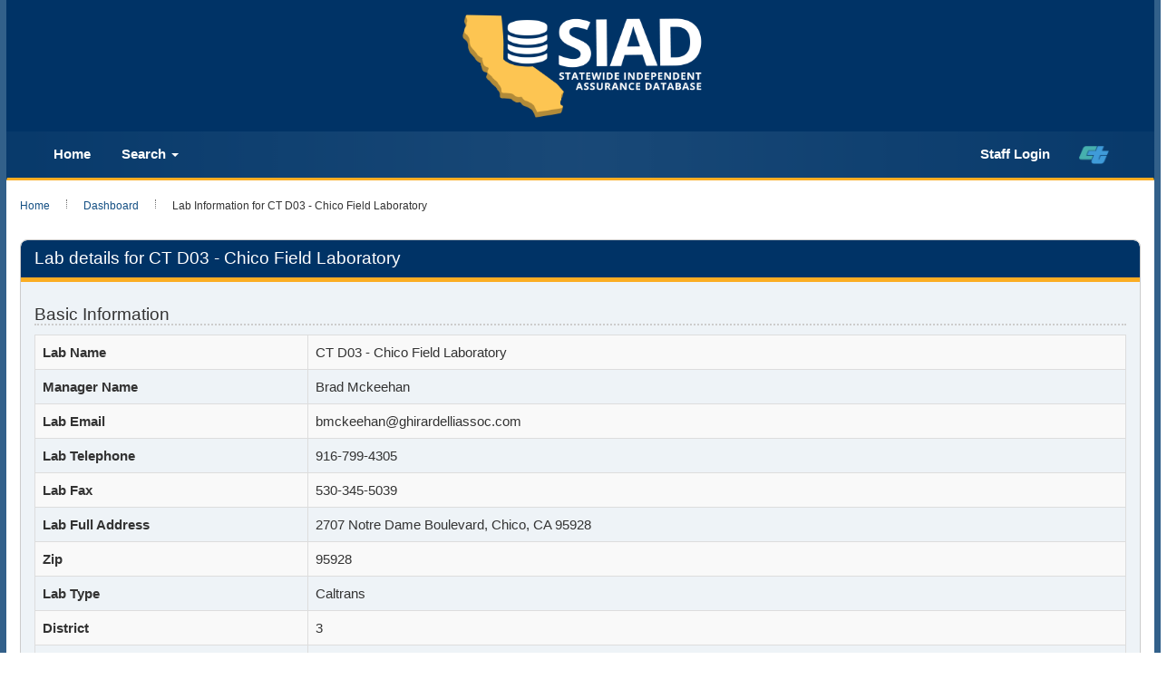

--- FILE ---
content_type: text/html; charset=UTF-8
request_url: https://sia.dot.ca.gov/index.php?r=lab%2Fview&id=433
body_size: 89389
content:
<!DOCTYPE html>
<html lang="en-US">
<head>
    <meta http-equiv="X-UA-Compatible" content="IE=edge">
    <meta charset="UTF-8">
    <meta name="viewport" content="width=device-width, initial-scale=1">
    <link rel="shortcut icon" href="/images/logo_catrans.gif">
    <meta name="csrf-param" content="_csrf">
<meta name="csrf-token" content="Tk7nWNEde6Oy0-wxZL5_goXy6d_6YOmrP8nI9L2BnV98e7gLi1kiwMiBj2si3QjNysKxjogw0IZ4-ZCF98b6CA==">
    <script type="text/javascript" src="/ruxitagentjs_ICANVfqrux_10325251103172537.js" data-dtconfig="rid=RID_1455837392|rpid=572402515|domain=ca.gov|reportUrl=/rb_bf84802mhz|app=ea7c4b59f27d43eb|cuc=lxc2r0ou|owasp=1|mel=100000|expw=1|featureHash=ICANVfqrux|dpvc=1|lastModification=1763054990057|tp=500,50,0|rdnt=1|uxrgce=1|srbbv=2|agentUri=/ruxitagentjs_ICANVfqrux_10325251103172537.js"></script><link href="/assets/3aaccf26/css/bootstrap.css" rel="stylesheet">
<link href="/css/site.css" rel="stylesheet">
<script src="/assets/ea55894f/jquery.js"></script>
<script src="/assets/4f4a7412/yii.js"></script>
<script src="/assets/3aaccf26/js/bootstrap.js"></script>
<script src="/js/siad.extension.js"></script>    <title>Caltrans SIAD - Lab Information for CT D03 - Chico Field Laboratory</title>
    <link rel="stylesheet" href="/css/ct_css/cagov.core.css">
    <link rel="stylesheet" href="/css/ct_css/colorscheme-oceanside.css">
    <link rel="stylesheet" href="/css/ct_css/custom.css">
    <style>
        .overlay {
            display:none;
            position:fixed;
            z-index:98989;
            top:0;
            left:0;
            height:100%;
            width:100%;
            background:rgba(255,255,255,0.5) url( /images/loading002.gif)   50% 50% no-repeat;
        }
        body.loading .overlay {
            overflow: hidden;
        }
        body.loading .overlay {
            display: block;
        }
    </style>
    <script>
        $(function() {
            $( ".dashboard" ).click(function() {
                $( "body" ).addClass("loading");
            });
        });
    </script>
</head>
<body>
<header id="header" class="global-header">
    <div class="branding">
        <div class="header-organization-banner">
            <a href="/index.php?r=site%2Findex" alt="SIAD Home" class="siad-logo">
                <div id="siad-logo-display"></div>
            </a>
        </div>
    </div>
    <nav class="navbar navbar-default main-navigation">
        <div class="container-fluid">
            <div class="navbar-header">
                <a class="navbar-brand" href="/index.php?r=site%2Findex">
                    <div class="siad-logo-mobile"></div>
                </a>
                <button type="button" class="navbar-toggle collapsed" data-toggle="collapse" data-target="#bs-example-navbar-collapse-1" aria-expanded="false">
                    <span class="sr-only">Toggle navigation</span>
                    <span class="icon-bar"></span>
                    <span class="icon-bar"></span>
                    <span class="icon-bar"></span>
                </button>
            </div>
            <div class="collapse navbar-collapse" id="bs-example-navbar-collapse-1">
                <ul class="nav navbar-nav navbar-left">
                    <li><a class="navbar-menu-item" href="/index.php?r=site%2Findex">Home</a></li>
                    <li class="dropdown">
                        <a class="navbar-menu-item" href="#" class="dropdown-toggle" data-toggle="dropdown" role="button" aria-haspopup="true" aria-expanded="false">Search <span class="caret"></span></a>
                        <ul class="dropdown-menu">
                            <li><a href="/index.php?r=lab%2Fsearch">Lab Search</a></li>
                            <li><a href="/index.php?r=tester%2Fsearch">Technician Search</a></li>
                            <!-- <li><a href="/index.php?r=rsp%2Findex">CSP & RSP</a></li> -->
                        </ul>
                    </li>
                                    </ul>
                <ul class="nav navbar-nav navbar-right">
                                        <li class="dropdown">
                                            <li><a class="navbar-menu-item" href="/index.php?r=site%2Flogin">Staff Login</a></li>
                                    </li>
                    <li><a href="https://dot.ca.gov/" title="home"><img id ="ct-logo" src="/images/ct_logo_trans_.png" alt="California Department of Transportation (Caltrans Title)"></a></li>
                </ul>
            </div>
        </div>
    </nav>
</header>
<div class="wrap">
    <div class="container main-content">
        <ul class="breadcrumb"><li><a href="/index.php">Home</a></li>
<li><a href="/index.php?r=iastaff%2Findex">Dashboard</a></li>
<li class="active">Lab Information for CT D03 - Chico Field Laboratory</li>
</ul>        <div class="watermark">
            <div class="transparentbox">
                <p>    

<div class="panel panel-standout">
    <div class="panel-heading">
        <h2>Lab details for CT D03 - Chico Field Laboratory</h2>
        <div class="options">
                    </div>
    </div>
    <div class="panel-body">
        <p>
            <h4>Basic Information</h4>
            <table id="w0" class="table table-striped table-bordered detail-view"><tr><th>Lab Name</th><td>CT D03 - Chico Field Laboratory</td></tr>
<tr><th>Manager Name</th><td>Brad Mckeehan</td></tr>
<tr><th>Lab Email</th><td>bmckeehan@ghirardelliassoc.com</td></tr>
<tr><th>Lab Telephone</th><td>916-799-4305</td></tr>
<tr><th>Lab Fax</th><td>530-345-5039</td></tr>
<tr><th>Lab Full Address</th><td>2707 Notre Dame Boulevard, Chico, CA 95928</td></tr>
<tr><th>Zip</th><td>95928</td></tr>
<tr><th>Lab Type</th><td>Caltrans</td></tr>
<tr><th>District</th><td>3</td></tr>
<tr><th>Mobile Lab Full Address</th><td>, ,  </td></tr></table>    
                            <a target="_blank" class="btn btn-info" href="/index.php?r=lab%2Fpublicdownload_tl0113&lab_id=433">Download TL-0113</a>
                    
        </p>

        <div class="panel panel-default">
            <div class="panel-heading">
                <h2>RSP Information</h2>
            </div>
            <div class="panel-body">
                <label>RSP Shipping Address:</label> 2707 Notre Dame Boulevard, Chico, CA 95928                            </div>
        </div>
        
        <div class="panel panel-default">
            <div class="panel-heading">
                <h2>Test Methods</h2>
                <div class="options">
                                    </div>
            </div>
            <div class="panel-body">
                <div id="accreditation-list" data-pjax-container="" data-pjax-push-state data-pjax-timeout="1000">                <h3>California Test (CT) Accreditations</h3><div id="w1" class="table-responsive"><div class="summary">Total <b>35</b> items.</div>
<table class="table table-striped table-bordered"><thead>
<tr><th><a href="/index.php?r=lab%2Fview&amp;id=433&amp;sort=testMethod.testFullName" data-sort="testMethod.testFullName">Test Method</a></th><th><a href="/index.php?r=lab%2Fview&amp;id=433&amp;sort=obtained_date" data-sort="obtained_date">Obtained Date</a></th><th><a class="asc" href="/index.php?r=lab%2Fview&amp;id=433&amp;sort=-expiration_date" data-sort="-expiration_date">Expiration Date</a></th><th>Status</th><th><a href="/index.php?r=lab%2Fview&amp;id=433&amp;sort=statusChangedBy.person.fullName" data-sort="statusChangedBy.person.fullName">IA Responsible</a></th><th>Technician Certified?</th></tr>
</thead>
<tbody>
<tr data-key="0"><td><a data-pjax="false"  target="_blank" href="/index.php?r=testmethod%2Fview&id=234">CT 533: Ball Penetration - PCC</a></td><td>2021-04-26</td><td>2022-04-26</td><td><span class="label label-info" ><strong>Expired</strong></span></td><td><a data-pjax="false"  target="_blank" href="/index.php?r=iastaff%2Fview&id=599">Jackie Treat</a></td><td><span class="label label-warning">No</span></td></tr>
<tr data-key="1"><td><a data-pjax="false"  target="_blank" href="/index.php?r=testmethod%2Fview&id=184">CT 206: SpG & Absorption - Coarse Aggregates</a></td><td>2022-04-04</td><td>2023-04-04</td><td><span class="label label-info" ><strong>Expired</strong></span></td><td><a data-pjax="false"  target="_blank" href="/index.php?r=iastaff%2Fview&id=2602">Husam Makhoul</a></td><td><span class="label label-warning">No</span></td></tr>
<tr data-key="2"><td><a data-pjax="false"  target="_blank" href="/index.php?r=testmethod%2Fview&id=187">CT 209: SpG for Soil</a></td><td>2022-04-04</td><td>2023-04-04</td><td><span class="label label-info" ><strong>Expired</strong></span></td><td><a data-pjax="false"  target="_blank" href="/index.php?r=iastaff%2Fview&id=2602">Husam Makhoul</a></td><td><span class="label label-warning">No</span></td></tr>
<tr data-key="3"><td><a data-pjax="false"  target="_blank" href="/index.php?r=testmethod%2Fview&id=195">CT 224: Bulk SpG - Coarse Agg (S.S.D.)</a></td><td>2022-04-04</td><td>2023-04-04</td><td><span class="label label-info" ><strong>Expired</strong></span></td><td><a data-pjax="false"  target="_blank" href="/index.php?r=iastaff%2Fview&id=2602">Husam Makhoul</a></td><td><span class="label label-warning">No</span></td></tr>
<tr data-key="4"><td><a data-pjax="false"  target="_blank" href="/index.php?r=testmethod%2Fview&id=220">CT 370: Moisture Content by Microwave</a></td><td>2022-04-04</td><td>2023-04-04</td><td><span class="label label-info" ><strong>Expired</strong></span></td><td><a data-pjax="false"  target="_blank" href="/index.php?r=iastaff%2Fview&id=2602">Husam Makhoul</a></td><td><span class="label label-warning">No</span></td></tr>
<tr data-key="5"><td><a data-pjax="false"  target="_blank" href="/index.php?r=testmethod%2Fview&id=200">CT 231: Relative Compaction - Nuclear Gage</a></td><td>2023-10-17</td><td>2024-01-15</td><td><span class="label label-info" ><strong>Expired</strong></span></td><td><a data-pjax="false"  target="_blank" href="/index.php?r=iastaff%2Fview&id=2618">Darrell Valasek</a></td><td><span class="label label-success">Yes</span></td></tr>
<tr data-key="6"><td><a data-pjax="false"  target="_blank" href="/index.php?r=testmethod%2Fview&id=222">CT 375: AC Density by Nuclear Gage</a></td><td>2023-10-17</td><td>2024-01-15</td><td><span class="label label-info" ><strong>Expired</strong></span></td><td><a data-pjax="false"  target="_blank" href="/index.php?r=iastaff%2Fview&id=2618">Darrell Valasek</a></td><td><span class="label label-warning">No</span></td></tr>
<tr data-key="7"><td><a data-pjax="false"  target="_blank" href="/index.php?r=testmethod%2Fview&id=183">CT 205: Percent Crushed Particles (JTCP)</a></td><td>2024-10-23</td><td>2025-10-23</td><td><span class="label label-info" ><strong>Expired</strong></span></td><td><a data-pjax="false"  target="_blank" href="/index.php?r=iastaff%2Fview&id=2618">Darrell Valasek</a></td><td><span class="label label-success">Yes</span></td></tr>
<tr data-key="8"><td><a data-pjax="false"  target="_blank" href="/index.php?r=testmethod%2Fview&id=226">CT 504: Air Content of PCC - Pressure Method (JTCP)</a></td><td>2024-10-23</td><td>2025-10-23</td><td><span class="label label-info" ><strong>Expired</strong></span></td><td><a data-pjax="false"  target="_blank" href="/index.php?r=iastaff%2Fview&id=2618">Darrell Valasek</a></td><td><span class="label label-success">Yes</span></td></tr>
<tr data-key="9"><td><a data-pjax="false"  target="_blank" href="/index.php?r=testmethod%2Fview&id=227">CT 518: Unit Weight - PCC (JTCP)</a></td><td>2024-10-23</td><td>2025-10-23</td><td><span class="label label-info" ><strong>Expired</strong></span></td><td><a data-pjax="false"  target="_blank" href="/index.php?r=iastaff%2Fview&id=2618">Darrell Valasek</a></td><td><span class="label label-success">Yes</span></td></tr>
<tr data-key="10"><td><a data-pjax="false"  target="_blank" href="/index.php?r=testmethod%2Fview&id=300">CT 521.1: Compressive Strength - PCC (ASTM C39 / C617)</a></td><td>2024-10-23</td><td>2025-10-23</td><td><span class="label label-info" ><strong>Expired</strong></span></td><td><a data-pjax="false"  target="_blank" href="/index.php?r=iastaff%2Fview&id=2618">Darrell Valasek</a></td><td><span class="label label-warning">No</span></td></tr>
<tr data-key="11"><td><a data-pjax="false"  target="_blank" href="/index.php?r=testmethod%2Fview&id=172">CT 105: Calculations - Gradings (JTCP)</a></td><td>2025-10-23</td><td>2026-10-23</td><td><span class="label label-success" ><strong>Active</strong></span></td><td><a data-pjax="false"  target="_blank" href="/index.php?r=iastaff%2Fview&id=2618">Darrell Valasek</a></td><td><span class="label label-success">Yes</span></td></tr>
<tr data-key="12"><td><a data-pjax="false"  target="_blank" href="/index.php?r=testmethod%2Fview&id=178">CT 125 ADMIX: Sampling - ADMIXTURE</a></td><td>2025-10-23</td><td>2026-10-23</td><td><span class="label label-success" ><strong>Active</strong></span></td><td><a data-pjax="false"  target="_blank" href="/index.php?r=iastaff%2Fview&id=2618">Darrell Valasek</a></td><td><span class="label label-warning">No</span></td></tr>
<tr data-key="13"><td><a data-pjax="false"  target="_blank" href="/index.php?r=testmethod%2Fview&id=175">CT 125 AGG: Sampling - AGGREGATES (JTCP)</a></td><td>2025-10-23</td><td>2026-10-23</td><td><span class="label label-success" ><strong>Active</strong></span></td><td><a data-pjax="false"  target="_blank" href="/index.php?r=iastaff%2Fview&id=2618">Darrell Valasek</a></td><td><span class="label label-success">Yes</span></td></tr>
<tr data-key="14"><td><a data-pjax="false"  target="_blank" href="/index.php?r=testmethod%2Fview&id=179">CT 125 BIT: Sampling - BITUMINOUS</a></td><td>2025-10-23</td><td>2026-10-23</td><td><span class="label label-success" ><strong>Active</strong></span></td><td><a data-pjax="false"  target="_blank" href="/index.php?r=iastaff%2Fview&id=2618">Darrell Valasek</a></td><td><span class="label label-warning">No</span></td></tr>
<tr data-key="15"><td><a data-pjax="false"  target="_blank" href="/index.php?r=testmethod%2Fview&id=177">CT 125 CEM: Sampling - CEM</a></td><td>2025-10-23</td><td>2026-10-23</td><td><span class="label label-success" ><strong>Active</strong></span></td><td><a data-pjax="false"  target="_blank" href="/index.php?r=iastaff%2Fview&id=2618">Darrell Valasek</a></td><td><span class="label label-warning">No</span></td></tr>
<tr data-key="16"><td><a data-pjax="false"  target="_blank" href="/index.php?r=testmethod%2Fview&id=174">CT 125 GEN: Sampling - GENERAL</a></td><td>2025-10-23</td><td>2026-10-23</td><td><span class="label label-success" ><strong>Active</strong></span></td><td><a data-pjax="false"  target="_blank" href="/index.php?r=iastaff%2Fview&id=2618">Darrell Valasek</a></td><td><span class="label label-warning">No</span></td></tr>
<tr data-key="17"><td><a data-pjax="false"  target="_blank" href="/index.php?r=testmethod%2Fview&id=176">CT 125 HMA: Sampling - HMA (JTCP)</a></td><td>2025-10-23</td><td>2026-10-23</td><td><span class="label label-success" ><strong>Active</strong></span></td><td><a data-pjax="false"  target="_blank" href="/index.php?r=iastaff%2Fview&id=2618">Darrell Valasek</a></td><td><span class="label label-success">Yes</span></td></tr>
<tr data-key="18"><td><a data-pjax="false"  target="_blank" href="/index.php?r=testmethod%2Fview&id=180">CT 201: Sample Preparation - Soil and Aggregates (JTCP)</a></td><td>2025-10-23</td><td>2026-10-23</td><td><span class="label label-success" ><strong>Active</strong></span></td><td><a data-pjax="false"  target="_blank" href="/index.php?r=iastaff%2Fview&id=2618">Darrell Valasek</a></td><td><span class="label label-success">Yes</span></td></tr>
<tr data-key="19"><td><a data-pjax="false"  target="_blank" href="/index.php?r=testmethod%2Fview&id=181">CT 202: Sieve analysis - Fine and Coarse Aggregates (JTCP)</a></td><td>2025-10-23</td><td>2026-10-23</td><td><span class="label label-success" ><strong>Active</strong></span></td><td><a data-pjax="false"  target="_blank" href="/index.php?r=iastaff%2Fview&id=2618">Darrell Valasek</a></td><td><span class="label label-success">Yes</span></td></tr>
<tr data-key="20"><td><a data-pjax="false"  target="_blank" href="/index.php?r=testmethod%2Fview&id=192">CT 216: Relative Compaction - Soils and Aggregates (JTCP)</a></td><td>2025-10-23</td><td>2026-10-23</td><td><span class="label label-success" ><strong>Active</strong></span></td><td><a data-pjax="false"  target="_blank" href="/index.php?r=iastaff%2Fview&id=2618">Darrell Valasek</a></td><td><span class="label label-success">Yes</span></td></tr>
<tr data-key="21"><td><a data-pjax="false"  target="_blank" href="/index.php?r=testmethod%2Fview&id=193">CT 217: Sand Equivalent (JTCP)</a></td><td>2025-10-23</td><td>2026-10-23</td><td><span class="label label-success" ><strong>Active</strong></span></td><td><a data-pjax="false"  target="_blank" href="/index.php?r=iastaff%2Fview&id=2618">Darrell Valasek</a></td><td><span class="label label-success">Yes</span></td></tr>
<tr data-key="22"><td><a data-pjax="false"  target="_blank" href="/index.php?r=testmethod%2Fview&id=197">CT 226: Moisture Content - Soils and Aggregates (JTCP)</a></td><td>2025-10-23</td><td>2026-10-23</td><td><span class="label label-success" ><strong>Active</strong></span></td><td><a data-pjax="false"  target="_blank" href="/index.php?r=iastaff%2Fview&id=2618">Darrell Valasek</a></td><td><span class="label label-success">Yes</span></td></tr>
<tr data-key="23"><td><a data-pjax="false"  target="_blank" href="/index.php?r=testmethod%2Fview&id=198">CT 227: Cleanness Value (JTCP)</a></td><td>2025-10-23</td><td>2026-10-23</td><td><span class="label label-success" ><strong>Active</strong></span></td><td><a data-pjax="false"  target="_blank" href="/index.php?r=iastaff%2Fview&id=2618">Darrell Valasek</a></td><td><span class="label label-success">Yes</span></td></tr>
<tr data-key="24"><td><a data-pjax="false"  target="_blank" href="/index.php?r=testmethod%2Fview&id=199">CT 229: Durability (JTCP)</a></td><td>2025-10-23</td><td>2026-10-23</td><td><span class="label label-success" ><strong>Active</strong></span></td><td><a data-pjax="false"  target="_blank" href="/index.php?r=iastaff%2Fview&id=2618">Darrell Valasek</a></td><td><span class="label label-success">Yes</span></td></tr>
<tr data-key="25"><td><a data-pjax="false"  target="_blank" href="/index.php?r=testmethod%2Fview&id=207">CT 304: Sample Preparation - HMA</a></td><td>2025-10-23</td><td>2026-10-23</td><td><span class="label label-success" ><strong>Active</strong></span></td><td><a data-pjax="false"  target="_blank" href="/index.php?r=iastaff%2Fview&id=2618">Darrell Valasek</a></td><td><span class="label label-warning">No</span></td></tr>
<tr data-key="26"><td><a data-pjax="false"  target="_blank" href="/index.php?r=testmethod%2Fview&id=210">CT 308: Bulk SpG and Density - HMA</a></td><td>2025-10-23</td><td>2026-10-23</td><td><span class="label label-success" ><strong>Active</strong></span></td><td><a data-pjax="false"  target="_blank" href="/index.php?r=iastaff%2Fview&id=2618">Darrell Valasek</a></td><td><span class="label label-warning">No</span></td></tr>
<tr data-key="27"><td><a data-pjax="false"  target="_blank" href="/index.php?r=testmethod%2Fview&id=211">CT 309: Max SpG and Density - HMA</a></td><td>2025-10-23</td><td>2026-10-23</td><td><span class="label label-success" ><strong>Active</strong></span></td><td><a data-pjax="false"  target="_blank" href="/index.php?r=iastaff%2Fview&id=2618">Darrell Valasek</a></td><td><span class="label label-warning">No</span></td></tr>
<tr data-key="28"><td><a data-pjax="false"  target="_blank" href="/index.php?r=testmethod%2Fview&id=224">CT 382: AC Content by Ignition Oven</a></td><td>2025-10-23</td><td>2026-10-23</td><td><span class="label label-success" ><strong>Active</strong></span></td><td><a data-pjax="false"  target="_blank" href="/index.php?r=iastaff%2Fview&id=2618">Darrell Valasek</a></td><td><span class="label label-warning">No</span></td></tr>
<tr data-key="29"><td><a data-pjax="false"  target="_blank" href="/index.php?r=testmethod%2Fview&id=301">CT 521.2: Compressive Strength - PCC (ASTM C39 / C1231)</a></td><td>2025-10-23</td><td>2026-10-23</td><td><span class="label label-success" ><strong>Active</strong></span></td><td><a data-pjax="false"  target="_blank" href="/index.php?r=iastaff%2Fview&id=2618">Darrell Valasek</a></td><td><span class="label label-warning">No</span></td></tr>
<tr data-key="30"><td><a data-pjax="false"  target="_blank" href="/index.php?r=testmethod%2Fview&id=229">CT 523.1 Section B.1 & B.2: Flexural Strength (Field Fabrication) (JTCP)</a></td><td>2025-10-23</td><td>2026-10-23</td><td><span class="label label-success" ><strong>Active</strong></span></td><td><a data-pjax="false"  target="_blank" href="/index.php?r=iastaff%2Fview&id=2618">Darrell Valasek</a></td><td><span class="label label-success">Yes</span></td></tr>
<tr data-key="31"><td><a data-pjax="false"  target="_blank" href="/index.php?r=testmethod%2Fview&id=236">CT 539: Sampling Fresh Concrete (JTCP)</a></td><td>2025-10-23</td><td>2026-10-23</td><td><span class="label label-success" ><strong>Active</strong></span></td><td><a data-pjax="false"  target="_blank" href="/index.php?r=iastaff%2Fview&id=2618">Darrell Valasek</a></td><td><span class="label label-success">Yes</span></td></tr>
<tr data-key="32"><td><a data-pjax="false"  target="_blank" href="/index.php?r=testmethod%2Fview&id=237">CT 540: Making Cylinders - PCC (JTCP)</a></td><td>2025-10-23</td><td>2026-10-23</td><td><span class="label label-success" ><strong>Active</strong></span></td><td><a data-pjax="false"  target="_blank" href="/index.php?r=iastaff%2Fview&id=2618">Darrell Valasek</a></td><td><span class="label label-success">Yes</span></td></tr>
<tr data-key="33"><td><a data-pjax="false"  target="_blank" href="/index.php?r=testmethod%2Fview&id=242">CT 556: Slump - PCC (JTCP)</a></td><td>2025-10-23</td><td>2026-10-23</td><td><span class="label label-success" ><strong>Active</strong></span></td><td><a data-pjax="false"  target="_blank" href="/index.php?r=iastaff%2Fview&id=2618">Darrell Valasek</a></td><td><span class="label label-success">Yes</span></td></tr>
<tr data-key="34"><td><a data-pjax="false"  target="_blank" href="/index.php?r=testmethod%2Fview&id=243">CT 557: Temperature - PCC (JTCP)</a></td><td>2025-10-23</td><td>2026-10-23</td><td><span class="label label-success" ><strong>Active</strong></span></td><td><a data-pjax="false"  target="_blank" href="/index.php?r=iastaff%2Fview&id=2618">Darrell Valasek</a></td><td><span class="label label-success">Yes</span></td></tr>
</tbody></table>
</div><h3>AASHTO/ASTM Proficiencies</h3><div id="w2" class="table-responsive"><div class="summary">Total <b>12</b> items.</div>
<table class="table table-striped table-bordered"><thead>
<tr><th>Test Method</th><th>Obtained Date</th><th>Expiration Date</th><th>Status</th><th>IA Responsible</th><th>Technician Certified?</th></tr>
</thead>
<tbody>
<tr data-key="0"><td><a data-pjax="false"  target="_blank" href="/index.php?r=testmethod%2Fview&id=268">AASHTO T248: Reducing Samples of Agg. (JTCP)</a></td><td>2022-04-04</td><td>2023-04-04</td><td><span class="label label-info" ><strong>Expired</strong></span></td><td><a data-pjax="false"  target="_blank" href="/index.php?r=iastaff%2Fview&id=2602">Husam Makhoul</a></td><td><span class="label label-warning">No</span></td></tr>
<tr data-key="1"><td><a data-pjax="false"  target="_blank" href="/index.php?r=testmethod%2Fview&id=245">AASHTO T11: Sieve Analysis (Washing) - Fine Aggregates (JTCP)</a></td><td>2025-10-23</td><td>2026-10-23</td><td><span class="label label-success" ><strong>Active</strong></span></td><td><a data-pjax="false"  target="_blank" href="/index.php?r=iastaff%2Fview&id=2618">Darrell Valasek</a></td><td><span class="label label-success">Yes</span></td></tr>
<tr data-key="2"><td><a data-pjax="false"  target="_blank" href="/index.php?r=testmethod%2Fview&id=246">AASHTO T27: Sieve Analysis - Fine and Coarse Aggregates (JTCP)</a></td><td>2025-10-23</td><td>2026-10-23</td><td><span class="label label-success" ><strong>Active</strong></span></td><td><a data-pjax="false"  target="_blank" href="/index.php?r=iastaff%2Fview&id=2618">Darrell Valasek</a></td><td><span class="label label-success">Yes</span></td></tr>
<tr data-key="3"><td><a data-pjax="false"  target="_blank" href="/index.php?r=testmethod%2Fview&id=295">AASHTO T30: Mechanical Analysis of Extracted Aggregate (JTCP)</a></td><td>2025-10-23</td><td>2026-10-23</td><td><span class="label label-success" ><strong>Active</strong></span></td><td><a data-pjax="false"  target="_blank" href="/index.php?r=iastaff%2Fview&id=2618">Darrell Valasek</a></td><td><span class="label label-success">Yes</span></td></tr>
<tr data-key="4"><td><a data-pjax="false"  target="_blank" href="/index.php?r=testmethod%2Fview&id=270">AASHTO R47: Reducing Samples of HMA (JTCP)</a></td><td>2025-10-23</td><td>2026-10-23</td><td><span class="label label-success" ><strong>Active</strong></span></td><td><a data-pjax="false"  target="_blank" href="/index.php?r=iastaff%2Fview&id=2618">Darrell Valasek</a></td><td><span class="label label-success">Yes</span></td></tr>
<tr data-key="5"><td><a data-pjax="false"  target="_blank" href="/index.php?r=testmethod%2Fview&id=271">AASHTO R76: Reducing Samples of Agg (JTCP)</a></td><td>2025-10-23</td><td>2026-10-23</td><td><span class="label label-success" ><strong>Active</strong></span></td><td><a data-pjax="false"  target="_blank" href="/index.php?r=iastaff%2Fview&id=2618">Darrell Valasek</a></td><td><span class="label label-success">Yes</span></td></tr>
<tr data-key="6"><td><a data-pjax="false"  target="_blank" href="/index.php?r=testmethod%2Fview&id=249">AASHTO T176: Sand Equivalent (JTCP)</a></td><td>2025-10-23</td><td>2026-10-23</td><td><span class="label label-success" ><strong>Active</strong></span></td><td><a data-pjax="false"  target="_blank" href="/index.php?r=iastaff%2Fview&id=2618">Darrell Valasek</a></td><td><span class="label label-success">Yes</span></td></tr>
<tr data-key="7"><td><a data-pjax="false"  target="_blank" href="/index.php?r=testmethod%2Fview&id=250">AASHTO T209: Max SpG and Density - HMA (JTCP)</a></td><td>2025-10-23</td><td>2026-10-23</td><td><span class="label label-success" ><strong>Active</strong></span></td><td><a data-pjax="false"  target="_blank" href="/index.php?r=iastaff%2Fview&id=2618">Darrell Valasek</a></td><td><span class="label label-warning">No</span></td></tr>
<tr data-key="8"><td><a data-pjax="false"  target="_blank" href="/index.php?r=testmethod%2Fview&id=269">AASHTO T255: Evaporable Moisture Content (JTCP)</a></td><td>2025-10-23</td><td>2026-10-23</td><td><span class="label label-success" ><strong>Active</strong></span></td><td><a data-pjax="false"  target="_blank" href="/index.php?r=iastaff%2Fview&id=2618">Darrell Valasek</a></td><td><span class="label label-success">Yes</span></td></tr>
<tr data-key="9"><td><a data-pjax="false"  target="_blank" href="/index.php?r=testmethod%2Fview&id=252">AASHTO T275: Bulk SpG - HMA (JTCP)</a></td><td>2025-10-23</td><td>2026-10-23</td><td><span class="label label-success" ><strong>Active</strong></span></td><td><a data-pjax="false"  target="_blank" href="/index.php?r=iastaff%2Fview&id=2618">Darrell Valasek</a></td><td><span class="label label-warning">No</span></td></tr>
<tr data-key="10"><td><a data-pjax="false"  target="_blank" href="/index.php?r=testmethod%2Fview&id=255">AASHTO T308: AC Content (Ignition Oven) - HMA (JTCP)</a></td><td>2025-10-23</td><td>2026-10-23</td><td><span class="label label-success" ><strong>Active</strong></span></td><td><a data-pjax="false"  target="_blank" href="/index.php?r=iastaff%2Fview&id=2618">Darrell Valasek</a></td><td><span class="label label-warning">No</span></td></tr>
<tr data-key="11"><td><a data-pjax="false"  target="_blank" href="/index.php?r=testmethod%2Fview&id=258">AASHTO T329: Moisture Content (Oven Method) - HMA (JTCP)</a></td><td>2025-10-23</td><td>2026-10-23</td><td><span class="label label-success" ><strong>Active</strong></span></td><td><a data-pjax="false"  target="_blank" href="/index.php?r=iastaff%2Fview&id=2618">Darrell Valasek</a></td><td><span class="label label-success">Yes</span></td></tr>
</tbody></table>
</div>
        </div>    </div>
</div>


<div class="panel panel-default">
    <div class="panel-heading">
        <h2>Technicians in the Lab</h2>
    </div>
    <div class="panel-body">
        <h3>Technician Summary</h3>
        <div id="w3" class="table-responsive"><div class="summary">Total <b>6</b> items.</div>
<table class="table table-striped table-bordered"><thead>
<tr><th>First Name</th><th>Last Name</th><th>Actions</th></tr>
</thead>
<tbody>
<tr data-key="0"><td>Brad</td><td>McKeehan</td><td><a data-pjax="false" aria-label="View_tester_2415" target="_blank" href="/index.php?r=tester%2Fview&id=2415"><span class="glyphicon glyphicon-eye-open"></span> View</a><br /></td></tr>
<tr data-key="1"><td>Matthew</td><td>Crete</td><td><a data-pjax="false" aria-label="View_tester_3389" target="_blank" href="/index.php?r=tester%2Fview&id=3389"><span class="glyphicon glyphicon-eye-open"></span> View</a><br /></td></tr>
<tr data-key="2"><td>Margaret</td><td>McNally</td><td><a data-pjax="false" aria-label="View_tester_3472" target="_blank" href="/index.php?r=tester%2Fview&id=3472"><span class="glyphicon glyphicon-eye-open"></span> View</a><br /></td></tr>
<tr data-key="3"><td>Benjamin</td><td>Baker</td><td><a data-pjax="false" aria-label="View_tester_3692" target="_blank" href="/index.php?r=tester%2Fview&id=3692"><span class="glyphicon glyphicon-eye-open"></span> View</a><br /></td></tr>
<tr data-key="4"><td>Mark</td><td>Atteberry</td><td><a data-pjax="false" aria-label="View_tester_4250" target="_blank" href="/index.php?r=tester%2Fview&id=4250"><span class="glyphicon glyphicon-eye-open"></span> View</a><br /></td></tr>
<tr data-key="5"><td>Adam</td><td>Scardaci</td><td><a data-pjax="false" aria-label="View_tester_4273" target="_blank" href="/index.php?r=tester%2Fview&id=4273"><span class="glyphicon glyphicon-eye-open"></span> View</a><br /></td></tr>
</tbody></table>
</div><hr /><h3>Technician Details</h3><div class="well"><h4>Details for Brad McKeehan </h4><table id="w4" class="table table-striped table-bordered detail-view"><tr><th>First Name</th><td>Brad</td></tr>
<tr><th>Last Name</th><td>McKeehan</td></tr>
<tr><th>Status</th><td>Active</td></tr></table><div id="w5" class="table-responsive"><div class="summary">Total <b>36</b> items.</div>
<table class="table table-striped table-bordered"><caption>Certified California Tests(CT)</caption>
<thead>
<tr><th>Test Method</th><th>Obtained Date</th><th>Expiration Date</th><th>Status</th><th>IA Responsible</th><th>Within Lab Scope?</th></tr>
</thead>
<tbody>
<tr data-key="0"><td>CT 105: Calculations - Gradings (JTCP)</td><td>2022-06-10</td><td>2025-06-10</td><td><span class="label label-info" ><strong>Expired</strong></span></td><td><a data-pjax="false"  target="_blank" href="/index.php?r=iastaff%2Fview&id=2646">Wei Geng</a></td><td><span class="label label-success">Yes</span></td></tr>
<tr data-key="1"><td>CT 125 ADMIX: Sampling - ADMIXTURE</td><td>2019-04-10</td><td>2021-04-10</td><td><span class="label label-info" ><strong>Expired</strong></span></td><td><a data-pjax="false"  target="_blank" href="/index.php?r=iastaff%2Fview&id=599">Jackie Treat</a></td><td><span class="label label-success">Yes</span></td></tr>
<tr data-key="2"><td>CT 125 AGG: Sampling - AGGREGATES (JTCP)</td><td>2025-10-31</td><td>2028-10-31</td><td><span class="label label-success" ><strong>Active</strong></span></td><td><a data-pjax="false"  target="_blank" href="/index.php?r=iastaff%2Fview&id=2646">Wei Geng</a></td><td><span class="label label-success">Yes</span></td></tr>
<tr data-key="3"><td>CT 125 BIT: Sampling - BITUMINOUS</td><td>2019-04-10</td><td>2021-04-10</td><td><span class="label label-info" ><strong>Expired</strong></span></td><td><a data-pjax="false"  target="_blank" href="/index.php?r=iastaff%2Fview&id=599">Jackie Treat</a></td><td><span class="label label-success">Yes</span></td></tr>
<tr data-key="4"><td>CT 125 CEM: Sampling - CEM</td><td>2021-05-13</td><td>2023-05-13</td><td><span class="label label-info" ><strong>Expired</strong></span></td><td><a data-pjax="false"  target="_blank" href="/index.php?r=iastaff%2Fview&id=599">Jackie Treat</a></td><td><span class="label label-success">Yes</span></td></tr>
<tr data-key="5"><td>CT 125 GEN: Sampling - GENERAL</td><td>2021-05-13</td><td>2023-05-13</td><td><span class="label label-info" ><strong>Expired</strong></span></td><td><a data-pjax="false"  target="_blank" href="/index.php?r=iastaff%2Fview&id=599">Jackie Treat</a></td><td><span class="label label-success">Yes</span></td></tr>
<tr data-key="6"><td>CT 125 HMA: Sampling - HMA (JTCP)</td><td>2025-10-31</td><td>2028-10-31</td><td><span class="label label-success" ><strong>Active</strong></span></td><td><a data-pjax="false"  target="_blank" href="/index.php?r=iastaff%2Fview&id=2646">Wei Geng</a></td><td><span class="label label-success">Yes</span></td></tr>
<tr data-key="7"><td>CT 201: Sample Preparation - Soil and Aggregates (JTCP)</td><td>2025-06-20</td><td>2028-06-20</td><td><span class="label label-success" ><strong>Active</strong></span></td><td><a data-pjax="false"  target="_blank" href="/index.php?r=iastaff%2Fview&id=2646">Wei Geng</a></td><td><span class="label label-success">Yes</span></td></tr>
<tr data-key="8"><td>CT 202: Sieve analysis - Fine and Coarse Aggregates (JTCP)</td><td>2025-06-20</td><td>2028-06-20</td><td><span class="label label-success" ><strong>Active</strong></span></td><td><a data-pjax="false"  target="_blank" href="/index.php?r=iastaff%2Fview&id=2646">Wei Geng</a></td><td><span class="label label-success">Yes</span></td></tr>
<tr data-key="9"><td>CT 205: Percent Crushed Particles (JTCP)</td><td>2025-06-20</td><td>2028-06-20</td><td><span class="label label-success" ><strong>Active</strong></span></td><td><a data-pjax="false"  target="_blank" href="/index.php?r=iastaff%2Fview&id=2646">Wei Geng</a></td><td><span class="label label-success">Yes</span></td></tr>
<tr data-key="10"><td>CT 216: Relative Compaction - Soils and Aggregates (JTCP)</td><td>2025-06-20</td><td>2028-06-20</td><td><span class="label label-success" ><strong>Active</strong></span></td><td><a data-pjax="false"  target="_blank" href="/index.php?r=iastaff%2Fview&id=2646">Wei Geng</a></td><td><span class="label label-success">Yes</span></td></tr>
<tr data-key="11"><td>CT 217: Sand Equivalent (JTCP)</td><td>2025-06-20</td><td>2028-06-20</td><td><span class="label label-success" ><strong>Active</strong></span></td><td><a data-pjax="false"  target="_blank" href="/index.php?r=iastaff%2Fview&id=2646">Wei Geng</a></td><td><span class="label label-success">Yes</span></td></tr>
<tr data-key="12"><td>CT 226: Moisture Content - Soils and Aggregates (JTCP)</td><td>2025-06-20</td><td>2028-06-20</td><td><span class="label label-success" ><strong>Active</strong></span></td><td><a data-pjax="false"  target="_blank" href="/index.php?r=iastaff%2Fview&id=2646">Wei Geng</a></td><td><span class="label label-success">Yes</span></td></tr>
<tr data-key="13"><td>CT 227: Cleanness Value (JTCP)</td><td>2025-06-20</td><td>2028-06-20</td><td><span class="label label-success" ><strong>Active</strong></span></td><td><a data-pjax="false"  target="_blank" href="/index.php?r=iastaff%2Fview&id=2646">Wei Geng</a></td><td><span class="label label-success">Yes</span></td></tr>
<tr data-key="14"><td>CT 229: Durability (JTCP)</td><td>2025-06-20</td><td>2028-06-20</td><td><span class="label label-success" ><strong>Active</strong></span></td><td><a data-pjax="false"  target="_blank" href="/index.php?r=iastaff%2Fview&id=2646">Wei Geng</a></td><td><span class="label label-success">Yes</span></td></tr>
<tr data-key="15"><td>CT 231: Relative Compaction - Nuclear Gage</td><td>2024-04-11</td><td>2026-04-11</td><td><span class="label label-success" ><strong>Active</strong></span></td><td><a data-pjax="false"  target="_blank" href="/index.php?r=iastaff%2Fview&id=2618">Darrell Valasek</a></td><td><span class="label label-success">Yes</span></td></tr>
<tr data-key="16"><td>CT 306: Reducing Samples of Asphalt Mixtures  (JTCP)</td><td>2025-10-31</td><td>2028-10-31</td><td><span class="label label-success" ><strong>Active</strong></span></td><td><a data-pjax="false"  target="_blank" href="/index.php?r=iastaff%2Fview&id=2646">Wei Geng</a></td><td><span class="label label-warning">No</span></td></tr>
<tr data-key="17"><td>CT 308: Bulk SpG and Density - HMA</td><td>2017-04-13</td><td>2019-04-13</td><td><span class="label label-info" ><strong>Expired</strong></span></td><td><a data-pjax="false"  target="_blank" href="/index.php?r=iastaff%2Fview&id=599">Jackie Treat</a></td><td><span class="label label-success">Yes</span></td></tr>
<tr data-key="18"><td>CT 309: Max SpG and Density - HMA</td><td>2017-04-13</td><td>2019-04-13</td><td><span class="label label-info" ><strong>Expired</strong></span></td><td><a data-pjax="false"  target="_blank" href="/index.php?r=iastaff%2Fview&id=599">Jackie Treat</a></td><td><span class="label label-success">Yes</span></td></tr>
<tr data-key="19"><td>CT 375: AC Density by Nuclear Gage</td><td>2021-05-13</td><td>2023-05-13</td><td><span class="label label-info" ><strong>Expired</strong></span></td><td><a data-pjax="false"  target="_blank" href="/index.php?r=iastaff%2Fview&id=599">Jackie Treat</a></td><td><span class="label label-success">Yes</span></td></tr>
<tr data-key="20"><td>CT 382: AC Content by Ignition Oven</td><td>2017-04-13</td><td>2019-04-13</td><td><span class="label label-info" ><strong>Expired</strong></span></td><td><a data-pjax="false"  target="_blank" href="/index.php?r=iastaff%2Fview&id=599">Jackie Treat</a></td><td><span class="label label-success">Yes</span></td></tr>
<tr data-key="21"><td>CT 504: Air Content of PCC - Pressure Method (JTCP)</td><td>2023-05-19</td><td>2028-05-19</td><td><span class="label label-success" ><strong>Active</strong></span></td><td><a data-pjax="false"  target="_blank" href="/index.php?r=iastaff%2Fview&id=2613">David Medina</a></td><td><span class="label label-success">Yes</span></td></tr>
<tr data-key="22"><td>CT 518: Unit Weight - PCC (JTCP)</td><td>2023-05-19</td><td>2028-05-19</td><td><span class="label label-success" ><strong>Active</strong></span></td><td><a data-pjax="false"  target="_blank" href="/index.php?r=iastaff%2Fview&id=2613">David Medina</a></td><td><span class="label label-success">Yes</span></td></tr>
<tr data-key="23"><td>CT 521.2: Compressive Strength - PCC (ASTM C39 / C1231)</td><td>2023-12-21</td><td>2024-12-21</td><td><span class="label label-info" ><strong>Expired</strong></span></td><td><a data-pjax="false"  target="_blank" href="/index.php?r=iastaff%2Fview&id=2602">Husam Makhoul</a></td><td><span class="label label-success">Yes</span></td></tr>
<tr data-key="24"><td>CT 521.1: Compressive Strength - PCC (ASTM C39 / C617)</td><td>2023-12-21</td><td>2024-12-21</td><td><span class="label label-info" ><strong>Expired</strong></span></td><td><a data-pjax="false"  target="_blank" href="/index.php?r=iastaff%2Fview&id=2602">Husam Makhoul</a></td><td><span class="label label-success">Yes</span></td></tr>
<tr data-key="25"><td>CT 523.1 Section B.1 &amp; B.2: Flexural Strength (Field Fabrication) (JTCP)</td><td>2023-05-19</td><td>2028-05-19</td><td><span class="label label-success" ><strong>Active</strong></span></td><td><a data-pjax="false"  target="_blank" href="/index.php?r=iastaff%2Fview&id=2613">David Medina</a></td><td><span class="label label-success">Yes</span></td></tr>
<tr data-key="26"><td>CT 523.2 Section B.3: Flexural Strength (Lab Test)</td><td>2018-09-13</td><td>2019-09-13</td><td><span class="label label-info" ><strong>Expired</strong></span></td><td><a data-pjax="false"  target="_blank" href="/index.php?r=iastaff%2Fview&id=599">Jackie Treat</a></td><td><span class="label label-warning">No</span></td></tr>
<tr data-key="27"><td>CT 524: Flexural Strength of Rapid Strength - PCC</td><td>2018-09-13</td><td>2019-09-13</td><td><span class="label label-info" ><strong>Expired</strong></span></td><td><a data-pjax="false"  target="_blank" href="/index.php?r=iastaff%2Fview&id=599">Jackie Treat</a></td><td><span class="label label-warning">No</span></td></tr>
<tr data-key="28"><td>CT 533: Ball Penetration - PCC</td><td>2017-04-13</td><td>2019-04-13</td><td><span class="label label-info" ><strong>Expired</strong></span></td><td><a data-pjax="false"  target="_blank" href="/index.php?r=iastaff%2Fview&id=599">Jackie Treat</a></td><td><span class="label label-success">Yes</span></td></tr>
<tr data-key="29"><td>CT 539: Sampling Fresh Concrete (JTCP)</td><td>2023-05-19</td><td>2028-05-19</td><td><span class="label label-success" ><strong>Active</strong></span></td><td><a data-pjax="false"  target="_blank" href="/index.php?r=iastaff%2Fview&id=2613">David Medina</a></td><td><span class="label label-success">Yes</span></td></tr>
<tr data-key="30"><td>CT 540: Making Cylinders - PCC (JTCP)</td><td>2023-05-19</td><td>2028-05-19</td><td><span class="label label-success" ><strong>Active</strong></span></td><td><a data-pjax="false"  target="_blank" href="/index.php?r=iastaff%2Fview&id=2613">David Medina</a></td><td><span class="label label-success">Yes</span></td></tr>
<tr data-key="31"><td>CT 541: Flow Cone</td><td>2017-04-13</td><td>2019-04-13</td><td><span class="label label-info" ><strong>Expired</strong></span></td><td><a data-pjax="false"  target="_blank" href="/index.php?r=iastaff%2Fview&id=599">Jackie Treat</a></td><td><span class="label label-warning">No</span></td></tr>
<tr data-key="32"><td>CT 543: Air Content of PCC - Volumetric Method (JTCP)</td><td>2023-05-19</td><td>2028-05-19</td><td><span class="label label-success" ><strong>Active</strong></span></td><td><a data-pjax="false"  target="_blank" href="/index.php?r=iastaff%2Fview&id=2613">David Medina</a></td><td><span class="label label-warning">No</span></td></tr>
<tr data-key="33"><td>CT 552: Relative Compaction of Polymer Concrete</td><td>2017-08-16</td><td>2018-08-16</td><td><span class="label label-info" ><strong>Expired</strong></span></td><td><a data-pjax="false"  target="_blank" href="/index.php?r=iastaff%2Fview&id=599">Jackie Treat</a></td><td><span class="label label-warning">No</span></td></tr>
<tr data-key="34"><td>CT 556: Slump - PCC (JTCP)</td><td>2023-05-19</td><td>2028-05-19</td><td><span class="label label-success" ><strong>Active</strong></span></td><td><a data-pjax="false"  target="_blank" href="/index.php?r=iastaff%2Fview&id=2613">David Medina</a></td><td><span class="label label-success">Yes</span></td></tr>
<tr data-key="35"><td>CT 557: Temperature - PCC (JTCP)</td><td>2023-05-19</td><td>2028-05-19</td><td><span class="label label-success" ><strong>Active</strong></span></td><td><a data-pjax="false"  target="_blank" href="/index.php?r=iastaff%2Fview&id=2613">David Medina</a></td><td><span class="label label-success">Yes</span></td></tr>
</tbody></table>
</div><div id="w6" class="table-responsive"><div class="summary">Total <b>14</b> items.</div>
<table class="table table-striped table-bordered"><caption>AASHTO/ASTM Proficiencies</caption>
<thead>
<tr><th>Test Method</th><th>Obtained Date</th><th>Expiration Date</th><th>Status</th><th>IA Responsible</th><th>Within Lab Scope?</th></tr>
</thead>
<tbody>
<tr data-key="0"><td>AASHTO T11: Sieve Analysis (Washing) - Fine Aggregates (JTCP)</td><td>2025-10-31</td><td>2028-10-31</td><td><span class="label label-success" ><strong>Active</strong></span></td><td><a data-pjax="false"  target="_blank" href="/index.php?r=iastaff%2Fview&id=2646">Wei Geng</a></td><td><span class="label label-success">Yes</span></td></tr>
<tr data-key="1"><td>AASHTO T27: Sieve Analysis - Fine and Coarse Aggregates (JTCP)</td><td>2025-10-31</td><td>2028-10-31</td><td><span class="label label-success" ><strong>Active</strong></span></td><td><a data-pjax="false"  target="_blank" href="/index.php?r=iastaff%2Fview&id=2646">Wei Geng</a></td><td><span class="label label-success">Yes</span></td></tr>
<tr data-key="2"><td>AASHTO T30: Mechanical Analysis of Extracted Aggregate (JTCP)</td><td>2025-10-31</td><td>2028-10-31</td><td><span class="label label-success" ><strong>Active</strong></span></td><td><a data-pjax="false"  target="_blank" href="/index.php?r=iastaff%2Fview&id=2646">Wei Geng</a></td><td><span class="label label-success">Yes</span></td></tr>
<tr data-key="3"><td>AASHTO R47: Reducing Samples of HMA (JTCP)</td><td>2025-10-31</td><td>2028-10-31</td><td><span class="label label-success" ><strong>Active</strong></span></td><td><a data-pjax="false"  target="_blank" href="/index.php?r=iastaff%2Fview&id=2646">Wei Geng</a></td><td><span class="label label-success">Yes</span></td></tr>
<tr data-key="4"><td>AASHTO R76: Reducing Samples of Agg (JTCP)</td><td>2025-10-31</td><td>2028-10-31</td><td><span class="label label-success" ><strong>Active</strong></span></td><td><a data-pjax="false"  target="_blank" href="/index.php?r=iastaff%2Fview&id=2646">Wei Geng</a></td><td><span class="label label-success">Yes</span></td></tr>
<tr data-key="5"><td>AASHTO T166: Bulk SpG of Compacted HMA - SSD (JTCP)</td><td>2022-10-20</td><td>2025-10-20</td><td><span class="label label-info" ><strong>Expired</strong></span></td><td><a data-pjax="false"  target="_blank" href="/index.php?r=iastaff%2Fview&id=2608">Brian Ellis</a></td><td><span class="label label-warning">No</span></td></tr>
<tr data-key="6"><td>AASHTO T176: Sand Equivalent (JTCP)</td><td>2025-10-31</td><td>2028-10-31</td><td><span class="label label-success" ><strong>Active</strong></span></td><td><a data-pjax="false"  target="_blank" href="/index.php?r=iastaff%2Fview&id=2646">Wei Geng</a></td><td><span class="label label-success">Yes</span></td></tr>
<tr data-key="7"><td>AASHTO T209: Max SpG and Density - HMA (JTCP)</td><td>2022-10-20</td><td>2025-10-20</td><td><span class="label label-info" ><strong>Expired</strong></span></td><td><a data-pjax="false"  target="_blank" href="/index.php?r=iastaff%2Fview&id=2608">Brian Ellis</a></td><td><span class="label label-success">Yes</span></td></tr>
<tr data-key="8"><td>AASHTO T255: Evaporable Moisture Content (JTCP)</td><td>2025-10-31</td><td>2028-10-31</td><td><span class="label label-success" ><strong>Active</strong></span></td><td><a data-pjax="false"  target="_blank" href="/index.php?r=iastaff%2Fview&id=2646">Wei Geng</a></td><td><span class="label label-success">Yes</span></td></tr>
<tr data-key="9"><td>AASHTO T269: Percent Air Voids - HMA (JTCP)</td><td>2022-10-20</td><td>2025-10-20</td><td><span class="label label-info" ><strong>Expired</strong></span></td><td><a data-pjax="false"  target="_blank" href="/index.php?r=iastaff%2Fview&id=2608">Brian Ellis</a></td><td><span class="label label-warning">No</span></td></tr>
<tr data-key="10"><td>AASHTO T275: Bulk SpG - HMA (JTCP)</td><td>2022-10-20</td><td>2025-10-20</td><td><span class="label label-info" ><strong>Expired</strong></span></td><td><a data-pjax="false"  target="_blank" href="/index.php?r=iastaff%2Fview&id=2608">Brian Ellis</a></td><td><span class="label label-success">Yes</span></td></tr>
<tr data-key="11"><td>AASHTO T308: AC Content (Ignition Oven) - HMA (JTCP)</td><td>2022-10-20</td><td>2025-10-20</td><td><span class="label label-info" ><strong>Expired</strong></span></td><td><a data-pjax="false"  target="_blank" href="/index.php?r=iastaff%2Fview&id=2608">Brian Ellis</a></td><td><span class="label label-success">Yes</span></td></tr>
<tr data-key="12"><td>AASHTO T329: Moisture Content (Oven Method) - HMA (JTCP)</td><td>2025-10-31</td><td>2028-10-31</td><td><span class="label label-success" ><strong>Active</strong></span></td><td><a data-pjax="false"  target="_blank" href="/index.php?r=iastaff%2Fview&id=2646">Wei Geng</a></td><td><span class="label label-success">Yes</span></td></tr>
<tr data-key="13"><td>AASHTO T335: Percentage of Fracture (JTCP)</td><td>2025-10-31</td><td>2028-10-31</td><td><span class="label label-success" ><strong>Active</strong></span></td><td><a data-pjax="false"  target="_blank" href="/index.php?r=iastaff%2Fview&id=2646">Wei Geng</a></td><td><span class="label label-warning">No</span></td></tr>
</tbody></table>
</div></div><hr /><div class="well"><h4>Details for Matthew Crete </h4><table id="w7" class="table table-striped table-bordered detail-view"><tr><th>First Name</th><td>Matthew</td></tr>
<tr><th>Last Name</th><td>Crete</td></tr>
<tr><th>Status</th><td>Active</td></tr></table><div id="w8" class="table-responsive"><div class="summary">Total <b>8</b> items.</div>
<table class="table table-striped table-bordered"><caption>Certified California Tests(CT)</caption>
<thead>
<tr><th>Test Method</th><th>Obtained Date</th><th>Expiration Date</th><th>Status</th><th>IA Responsible</th><th>Within Lab Scope?</th></tr>
</thead>
<tbody>
<tr data-key="0"><td>CT 504: Air Content of PCC - Pressure Method (JTCP)</td><td>2023-06-23</td><td>2028-06-23</td><td><span class="label label-success" ><strong>Active</strong></span></td><td><a data-pjax="false"  target="_blank" href="/index.php?r=iastaff%2Fview&id=2615">Gabriela Lopez</a></td><td><span class="label label-success">Yes</span></td></tr>
<tr data-key="1"><td>CT 518: Unit Weight - PCC (JTCP)</td><td>2023-06-23</td><td>2028-06-23</td><td><span class="label label-success" ><strong>Active</strong></span></td><td><a data-pjax="false"  target="_blank" href="/index.php?r=iastaff%2Fview&id=2615">Gabriela Lopez</a></td><td><span class="label label-success">Yes</span></td></tr>
<tr data-key="2"><td>CT 523.1 Section B.1 &amp; B.2: Flexural Strength (Field Fabrication) (JTCP)</td><td>2023-06-23</td><td>2028-06-23</td><td><span class="label label-success" ><strong>Active</strong></span></td><td><a data-pjax="false"  target="_blank" href="/index.php?r=iastaff%2Fview&id=2615">Gabriela Lopez</a></td><td><span class="label label-success">Yes</span></td></tr>
<tr data-key="3"><td>CT 539: Sampling Fresh Concrete (JTCP)</td><td>2023-06-23</td><td>2028-06-23</td><td><span class="label label-success" ><strong>Active</strong></span></td><td><a data-pjax="false"  target="_blank" href="/index.php?r=iastaff%2Fview&id=2615">Gabriela Lopez</a></td><td><span class="label label-success">Yes</span></td></tr>
<tr data-key="4"><td>CT 540: Making Cylinders - PCC (JTCP)</td><td>2023-06-23</td><td>2028-06-23</td><td><span class="label label-success" ><strong>Active</strong></span></td><td><a data-pjax="false"  target="_blank" href="/index.php?r=iastaff%2Fview&id=2615">Gabriela Lopez</a></td><td><span class="label label-success">Yes</span></td></tr>
<tr data-key="5"><td>CT 543: Air Content of PCC - Volumetric Method (JTCP)</td><td>2023-06-23</td><td>2028-06-23</td><td><span class="label label-success" ><strong>Active</strong></span></td><td><a data-pjax="false"  target="_blank" href="/index.php?r=iastaff%2Fview&id=2615">Gabriela Lopez</a></td><td><span class="label label-warning">No</span></td></tr>
<tr data-key="6"><td>CT 556: Slump - PCC (JTCP)</td><td>2023-06-23</td><td>2028-06-23</td><td><span class="label label-success" ><strong>Active</strong></span></td><td><a data-pjax="false"  target="_blank" href="/index.php?r=iastaff%2Fview&id=2615">Gabriela Lopez</a></td><td><span class="label label-success">Yes</span></td></tr>
<tr data-key="7"><td>CT 557: Temperature - PCC (JTCP)</td><td>2023-06-23</td><td>2028-06-23</td><td><span class="label label-success" ><strong>Active</strong></span></td><td><a data-pjax="false"  target="_blank" href="/index.php?r=iastaff%2Fview&id=2615">Gabriela Lopez</a></td><td><span class="label label-success">Yes</span></td></tr>
</tbody></table>
</div><div id="w9" class="table-responsive">
<table class="table table-striped table-bordered"><caption>AASHTO/ASTM Proficiencies</caption>
<thead>
<tr><th>Test Method</th><th>Obtained Date</th><th>Expiration Date</th><th>Status</th><th>IA Responsible</th><th>Within Lab Scope?</th></tr>
</thead>
<tbody>
<tr><td colspan="6"><div class="empty">No results found.</div></td></tr>
</tbody></table>
</div></div><hr /><div class="well"><h4>Details for Margaret McNally </h4><table id="w10" class="table table-striped table-bordered detail-view"><tr><th>First Name</th><td>Margaret</td></tr>
<tr><th>Last Name</th><td>McNally</td></tr>
<tr><th>Status</th><td>Active</td></tr></table><div id="w11" class="table-responsive"><div class="summary">Total <b>21</b> items.</div>
<table class="table table-striped table-bordered"><caption>Certified California Tests(CT)</caption>
<thead>
<tr><th>Test Method</th><th>Obtained Date</th><th>Expiration Date</th><th>Status</th><th>IA Responsible</th><th>Within Lab Scope?</th></tr>
</thead>
<tbody>
<tr data-key="0"><td>CT 105: Calculations - Gradings (JTCP)</td><td>2018-06-29</td><td>2021-06-29</td><td><span class="label label-info" ><strong>Expired</strong></span></td><td><a data-pjax="false"  target="_blank" href="/index.php?r=iastaff%2Fview&id=2576">Biplab Bhattacharya</a></td><td><span class="label label-success">Yes</span></td></tr>
<tr data-key="1"><td>CT 125 AGG: Sampling - AGGREGATES (JTCP)</td><td>2018-06-29</td><td>2021-06-29</td><td><span class="label label-info" ><strong>Expired</strong></span></td><td><a data-pjax="false"  target="_blank" href="/index.php?r=iastaff%2Fview&id=2576">Biplab Bhattacharya</a></td><td><span class="label label-success">Yes</span></td></tr>
<tr data-key="2"><td>CT 125 HMA: Sampling - HMA (JTCP)</td><td>2019-05-31</td><td>2022-05-31</td><td><span class="label label-info" ><strong>Expired</strong></span></td><td><a data-pjax="false"  target="_blank" href="/index.php?r=iastaff%2Fview&id=2584">Shaya Meisamifard</a></td><td><span class="label label-success">Yes</span></td></tr>
<tr data-key="3"><td>CT 201: Sample Preparation - Soil and Aggregates (JTCP)</td><td>2018-06-29</td><td>2021-06-29</td><td><span class="label label-info" ><strong>Expired</strong></span></td><td><a data-pjax="false"  target="_blank" href="/index.php?r=iastaff%2Fview&id=2576">Biplab Bhattacharya</a></td><td><span class="label label-success">Yes</span></td></tr>
<tr data-key="4"><td>CT 202: Sieve analysis - Fine and Coarse Aggregates (JTCP)</td><td>2018-06-29</td><td>2021-06-29</td><td><span class="label label-info" ><strong>Expired</strong></span></td><td><a data-pjax="false"  target="_blank" href="/index.php?r=iastaff%2Fview&id=2576">Biplab Bhattacharya</a></td><td><span class="label label-success">Yes</span></td></tr>
<tr data-key="5"><td>CT 205: Percent Crushed Particles (JTCP)</td><td>2018-06-29</td><td>2021-06-29</td><td><span class="label label-info" ><strong>Expired</strong></span></td><td><a data-pjax="false"  target="_blank" href="/index.php?r=iastaff%2Fview&id=2576">Biplab Bhattacharya</a></td><td><span class="label label-success">Yes</span></td></tr>
<tr data-key="6"><td>CT 216: Relative Compaction - Soils and Aggregates (JTCP)</td><td>2018-06-29</td><td>2021-06-29</td><td><span class="label label-info" ><strong>Expired</strong></span></td><td><a data-pjax="false"  target="_blank" href="/index.php?r=iastaff%2Fview&id=2576">Biplab Bhattacharya</a></td><td><span class="label label-success">Yes</span></td></tr>
<tr data-key="7"><td>CT 217: Sand Equivalent (JTCP)</td><td>2018-06-29</td><td>2021-06-29</td><td><span class="label label-info" ><strong>Expired</strong></span></td><td><a data-pjax="false"  target="_blank" href="/index.php?r=iastaff%2Fview&id=2576">Biplab Bhattacharya</a></td><td><span class="label label-success">Yes</span></td></tr>
<tr data-key="8"><td>CT 226: Moisture Content - Soils and Aggregates (JTCP)</td><td>2018-06-29</td><td>2021-06-29</td><td><span class="label label-info" ><strong>Expired</strong></span></td><td><a data-pjax="false"  target="_blank" href="/index.php?r=iastaff%2Fview&id=2576">Biplab Bhattacharya</a></td><td><span class="label label-success">Yes</span></td></tr>
<tr data-key="9"><td>CT 227: Cleanness Value (JTCP)</td><td>2018-06-29</td><td>2021-06-29</td><td><span class="label label-info" ><strong>Expired</strong></span></td><td><a data-pjax="false"  target="_blank" href="/index.php?r=iastaff%2Fview&id=2576">Biplab Bhattacharya</a></td><td><span class="label label-success">Yes</span></td></tr>
<tr data-key="10"><td>CT 229: Durability (JTCP)</td><td>2018-06-29</td><td>2021-06-29</td><td><span class="label label-info" ><strong>Expired</strong></span></td><td><a data-pjax="false"  target="_blank" href="/index.php?r=iastaff%2Fview&id=2576">Biplab Bhattacharya</a></td><td><span class="label label-success">Yes</span></td></tr>
<tr data-key="11"><td>CT 231: Relative Compaction - Nuclear Gage</td><td>2018-08-10</td><td>2019-08-10</td><td><span class="label label-info" ><strong>Expired</strong></span></td><td><a data-pjax="false"  target="_blank" href="/index.php?r=iastaff%2Fview&id=1774">Matthew Chew</a></td><td><span class="label label-success">Yes</span></td></tr>
<tr data-key="12"><td>CT 375: AC Density by Nuclear Gage</td><td>2018-08-10</td><td>2019-08-10</td><td><span class="label label-info" ><strong>Expired</strong></span></td><td><a data-pjax="false"  target="_blank" href="/index.php?r=iastaff%2Fview&id=1774">Matthew Chew</a></td><td><span class="label label-success">Yes</span></td></tr>
<tr data-key="13"><td>CT 504: Air Content of PCC - Pressure Method (JTCP)</td><td>2022-03-24</td><td>2027-03-24</td><td><span class="label label-success" ><strong>Active</strong></span></td><td><a data-pjax="false"  target="_blank" href="/index.php?r=iastaff%2Fview&id=2585">Sarbjit Grewal</a></td><td><span class="label label-success">Yes</span></td></tr>
<tr data-key="14"><td>CT 518: Unit Weight - PCC (JTCP)</td><td>2022-03-24</td><td>2027-03-24</td><td><span class="label label-success" ><strong>Active</strong></span></td><td><a data-pjax="false"  target="_blank" href="/index.php?r=iastaff%2Fview&id=2585">Sarbjit Grewal</a></td><td><span class="label label-success">Yes</span></td></tr>
<tr data-key="15"><td>CT 523.1 Section B.1 &amp; B.2: Flexural Strength (Field Fabrication) (JTCP)</td><td>2022-03-24</td><td>2027-03-24</td><td><span class="label label-success" ><strong>Active</strong></span></td><td><a data-pjax="false"  target="_blank" href="/index.php?r=iastaff%2Fview&id=2585">Sarbjit Grewal</a></td><td><span class="label label-success">Yes</span></td></tr>
<tr data-key="16"><td>CT 539: Sampling Fresh Concrete (JTCP)</td><td>2022-03-24</td><td>2027-03-24</td><td><span class="label label-success" ><strong>Active</strong></span></td><td><a data-pjax="false"  target="_blank" href="/index.php?r=iastaff%2Fview&id=2585">Sarbjit Grewal</a></td><td><span class="label label-success">Yes</span></td></tr>
<tr data-key="17"><td>CT 540: Making Cylinders - PCC (JTCP)</td><td>2022-03-24</td><td>2027-03-24</td><td><span class="label label-success" ><strong>Active</strong></span></td><td><a data-pjax="false"  target="_blank" href="/index.php?r=iastaff%2Fview&id=2585">Sarbjit Grewal</a></td><td><span class="label label-success">Yes</span></td></tr>
<tr data-key="18"><td>CT 543: Air Content of PCC - Volumetric Method (JTCP)</td><td>2022-03-24</td><td>2027-03-24</td><td><span class="label label-success" ><strong>Active</strong></span></td><td><a data-pjax="false"  target="_blank" href="/index.php?r=iastaff%2Fview&id=2585">Sarbjit Grewal</a></td><td><span class="label label-warning">No</span></td></tr>
<tr data-key="19"><td>CT 556: Slump - PCC (JTCP)</td><td>2022-03-24</td><td>2027-03-24</td><td><span class="label label-success" ><strong>Active</strong></span></td><td><a data-pjax="false"  target="_blank" href="/index.php?r=iastaff%2Fview&id=2585">Sarbjit Grewal</a></td><td><span class="label label-success">Yes</span></td></tr>
<tr data-key="20"><td>CT 557: Temperature - PCC (JTCP)</td><td>2022-03-24</td><td>2027-03-24</td><td><span class="label label-success" ><strong>Active</strong></span></td><td><a data-pjax="false"  target="_blank" href="/index.php?r=iastaff%2Fview&id=2585">Sarbjit Grewal</a></td><td><span class="label label-success">Yes</span></td></tr>
</tbody></table>
</div><div id="w12" class="table-responsive"><div class="summary">Total <b>13</b> items.</div>
<table class="table table-striped table-bordered"><caption>AASHTO/ASTM Proficiencies</caption>
<thead>
<tr><th>Test Method</th><th>Obtained Date</th><th>Expiration Date</th><th>Status</th><th>IA Responsible</th><th>Within Lab Scope?</th></tr>
</thead>
<tbody>
<tr data-key="0"><td>AASHTO T11: Sieve Analysis (Washing) - Fine Aggregates (JTCP)</td><td>2019-05-31</td><td>2022-05-31</td><td><span class="label label-info" ><strong>Expired</strong></span></td><td><a data-pjax="false"  target="_blank" href="/index.php?r=iastaff%2Fview&id=2584">Shaya Meisamifard</a></td><td><span class="label label-success">Yes</span></td></tr>
<tr data-key="1"><td>AASHTO T27: Sieve Analysis - Fine and Coarse Aggregates (JTCP)</td><td>2019-05-31</td><td>2022-05-31</td><td><span class="label label-info" ><strong>Expired</strong></span></td><td><a data-pjax="false"  target="_blank" href="/index.php?r=iastaff%2Fview&id=2584">Shaya Meisamifard</a></td><td><span class="label label-success">Yes</span></td></tr>
<tr data-key="2"><td>AASHTO R47: Reducing Samples of HMA (JTCP)</td><td>2019-05-31</td><td>2022-05-31</td><td><span class="label label-info" ><strong>Expired</strong></span></td><td><a data-pjax="false"  target="_blank" href="/index.php?r=iastaff%2Fview&id=2584">Shaya Meisamifard</a></td><td><span class="label label-success">Yes</span></td></tr>
<tr data-key="3"><td>AASHTO R76: Reducing Samples of Agg (JTCP)</td><td>2019-05-31</td><td>2022-05-31</td><td><span class="label label-info" ><strong>Expired</strong></span></td><td><a data-pjax="false"  target="_blank" href="/index.php?r=iastaff%2Fview&id=2584">Shaya Meisamifard</a></td><td><span class="label label-success">Yes</span></td></tr>
<tr data-key="4"><td>AASHTO T166: Bulk SpG of Compacted HMA - SSD (JTCP)</td><td>2019-06-20</td><td>2022-06-20</td><td><span class="label label-info" ><strong>Expired</strong></span></td><td><a data-pjax="false"  target="_blank" href="/index.php?r=iastaff%2Fview&id=2585">Sarbjit Grewal</a></td><td><span class="label label-warning">No</span></td></tr>
<tr data-key="5"><td>AASHTO T176: Sand Equivalent (JTCP)</td><td>2019-05-31</td><td>2022-05-31</td><td><span class="label label-info" ><strong>Expired</strong></span></td><td><a data-pjax="false"  target="_blank" href="/index.php?r=iastaff%2Fview&id=2584">Shaya Meisamifard</a></td><td><span class="label label-success">Yes</span></td></tr>
<tr data-key="6"><td>AASHTO T209: Max SpG and Density - HMA (JTCP)</td><td>2019-06-20</td><td>2022-06-20</td><td><span class="label label-info" ><strong>Expired</strong></span></td><td><a data-pjax="false"  target="_blank" href="/index.php?r=iastaff%2Fview&id=2585">Sarbjit Grewal</a></td><td><span class="label label-success">Yes</span></td></tr>
<tr data-key="7"><td>AASHTO T255: Evaporable Moisture Content (JTCP)</td><td>2019-05-31</td><td>2022-05-31</td><td><span class="label label-info" ><strong>Expired</strong></span></td><td><a data-pjax="false"  target="_blank" href="/index.php?r=iastaff%2Fview&id=2584">Shaya Meisamifard</a></td><td><span class="label label-success">Yes</span></td></tr>
<tr data-key="8"><td>AASHTO T269: Percent Air Voids - HMA (JTCP)</td><td>2019-06-20</td><td>2022-06-20</td><td><span class="label label-info" ><strong>Expired</strong></span></td><td><a data-pjax="false"  target="_blank" href="/index.php?r=iastaff%2Fview&id=2585">Sarbjit Grewal</a></td><td><span class="label label-warning">No</span></td></tr>
<tr data-key="9"><td>AASHTO T275: Bulk SpG - HMA (JTCP)</td><td>2019-06-20</td><td>2022-06-20</td><td><span class="label label-info" ><strong>Expired</strong></span></td><td><a data-pjax="false"  target="_blank" href="/index.php?r=iastaff%2Fview&id=2585">Sarbjit Grewal</a></td><td><span class="label label-success">Yes</span></td></tr>
<tr data-key="10"><td>AASHTO T308: AC Content (Ignition Oven) - HMA (JTCP)</td><td>2019-06-20</td><td>2022-06-20</td><td><span class="label label-info" ><strong>Expired</strong></span></td><td><a data-pjax="false"  target="_blank" href="/index.php?r=iastaff%2Fview&id=2585">Sarbjit Grewal</a></td><td><span class="label label-success">Yes</span></td></tr>
<tr data-key="11"><td>AASHTO T329: Moisture Content (Oven Method) - HMA (JTCP)</td><td>2019-05-31</td><td>2022-05-31</td><td><span class="label label-info" ><strong>Expired</strong></span></td><td><a data-pjax="false"  target="_blank" href="/index.php?r=iastaff%2Fview&id=2584">Shaya Meisamifard</a></td><td><span class="label label-success">Yes</span></td></tr>
<tr data-key="12"><td>AASHTO T335: Percentage of Fracture (JTCP)</td><td>2019-05-31</td><td>2022-05-31</td><td><span class="label label-info" ><strong>Expired</strong></span></td><td><a data-pjax="false"  target="_blank" href="/index.php?r=iastaff%2Fview&id=2584">Shaya Meisamifard</a></td><td><span class="label label-warning">No</span></td></tr>
</tbody></table>
</div></div><hr /><div class="well"><h4>Details for Benjamin Baker </h4><table id="w13" class="table table-striped table-bordered detail-view"><tr><th>First Name</th><td>Benjamin</td></tr>
<tr><th>Last Name</th><td>Baker</td></tr>
<tr><th>Status</th><td>Active</td></tr></table><div id="w14" class="table-responsive"><div class="summary">Total <b>8</b> items.</div>
<table class="table table-striped table-bordered"><caption>Certified California Tests(CT)</caption>
<thead>
<tr><th>Test Method</th><th>Obtained Date</th><th>Expiration Date</th><th>Status</th><th>IA Responsible</th><th>Within Lab Scope?</th></tr>
</thead>
<tbody>
<tr data-key="0"><td>CT 504: Air Content of PCC - Pressure Method (JTCP)</td><td>2023-10-12</td><td>2028-10-12</td><td><span class="label label-success" ><strong>Active</strong></span></td><td><a data-pjax="false"  target="_blank" href="/index.php?r=iastaff%2Fview&id=2630">Firooz Ahmad Hosainy</a></td><td><span class="label label-success">Yes</span></td></tr>
<tr data-key="1"><td>CT 518: Unit Weight - PCC (JTCP)</td><td>2023-10-12</td><td>2028-10-12</td><td><span class="label label-success" ><strong>Active</strong></span></td><td><a data-pjax="false"  target="_blank" href="/index.php?r=iastaff%2Fview&id=2630">Firooz Ahmad Hosainy</a></td><td><span class="label label-success">Yes</span></td></tr>
<tr data-key="2"><td>CT 523.1 Section B.1 &amp; B.2: Flexural Strength (Field Fabrication) (JTCP)</td><td>2023-10-12</td><td>2028-10-12</td><td><span class="label label-success" ><strong>Active</strong></span></td><td><a data-pjax="false"  target="_blank" href="/index.php?r=iastaff%2Fview&id=2630">Firooz Ahmad Hosainy</a></td><td><span class="label label-success">Yes</span></td></tr>
<tr data-key="3"><td>CT 539: Sampling Fresh Concrete (JTCP)</td><td>2023-10-12</td><td>2028-10-12</td><td><span class="label label-success" ><strong>Active</strong></span></td><td><a data-pjax="false"  target="_blank" href="/index.php?r=iastaff%2Fview&id=2630">Firooz Ahmad Hosainy</a></td><td><span class="label label-success">Yes</span></td></tr>
<tr data-key="4"><td>CT 540: Making Cylinders - PCC (JTCP)</td><td>2023-10-12</td><td>2028-10-12</td><td><span class="label label-success" ><strong>Active</strong></span></td><td><a data-pjax="false"  target="_blank" href="/index.php?r=iastaff%2Fview&id=2630">Firooz Ahmad Hosainy</a></td><td><span class="label label-success">Yes</span></td></tr>
<tr data-key="5"><td>CT 543: Air Content of PCC - Volumetric Method (JTCP)</td><td>2023-10-12</td><td>2028-10-12</td><td><span class="label label-success" ><strong>Active</strong></span></td><td><a data-pjax="false"  target="_blank" href="/index.php?r=iastaff%2Fview&id=2630">Firooz Ahmad Hosainy</a></td><td><span class="label label-warning">No</span></td></tr>
<tr data-key="6"><td>CT 556: Slump - PCC (JTCP)</td><td>2023-10-12</td><td>2028-10-12</td><td><span class="label label-success" ><strong>Active</strong></span></td><td><a data-pjax="false"  target="_blank" href="/index.php?r=iastaff%2Fview&id=2630">Firooz Ahmad Hosainy</a></td><td><span class="label label-success">Yes</span></td></tr>
<tr data-key="7"><td>CT 557: Temperature - PCC (JTCP)</td><td>2023-10-12</td><td>2028-10-12</td><td><span class="label label-success" ><strong>Active</strong></span></td><td><a data-pjax="false"  target="_blank" href="/index.php?r=iastaff%2Fview&id=2630">Firooz Ahmad Hosainy</a></td><td><span class="label label-success">Yes</span></td></tr>
</tbody></table>
</div><div id="w15" class="table-responsive">
<table class="table table-striped table-bordered"><caption>AASHTO/ASTM Proficiencies</caption>
<thead>
<tr><th>Test Method</th><th>Obtained Date</th><th>Expiration Date</th><th>Status</th><th>IA Responsible</th><th>Within Lab Scope?</th></tr>
</thead>
<tbody>
<tr><td colspan="6"><div class="empty">No results found.</div></td></tr>
</tbody></table>
</div></div><hr /><div class="well"><h4>Details for Mark Atteberry </h4><table id="w16" class="table table-striped table-bordered detail-view"><tr><th>First Name</th><td>Mark</td></tr>
<tr><th>Last Name</th><td>Atteberry</td></tr>
<tr><th>Status</th><td>Active</td></tr></table><div id="w17" class="table-responsive"><div class="summary">Total <b>15</b> items.</div>
<table class="table table-striped table-bordered"><caption>Certified California Tests(CT)</caption>
<thead>
<tr><th>Test Method</th><th>Obtained Date</th><th>Expiration Date</th><th>Status</th><th>IA Responsible</th><th>Within Lab Scope?</th></tr>
</thead>
<tbody>
<tr data-key="0"><td>CT 105: Calculations - Gradings (JTCP)</td><td>2023-02-03</td><td>2026-02-03</td><td><span class="label label-success" ><strong>Active</strong></span></td><td><a data-pjax="false"  target="_blank" href="/index.php?r=iastaff%2Fview&id=2604">Avinash Ralla</a></td><td><span class="label label-success">Yes</span></td></tr>
<tr data-key="1"><td>CT 125 AGG: Sampling - AGGREGATES (JTCP)</td><td>2023-02-03</td><td>2026-02-03</td><td><span class="label label-success" ><strong>Active</strong></span></td><td><a data-pjax="false"  target="_blank" href="/index.php?r=iastaff%2Fview&id=2604">Avinash Ralla</a></td><td><span class="label label-success">Yes</span></td></tr>
<tr data-key="2"><td>CT 125 GEN: Sampling - GENERAL</td><td>2021-05-13</td><td>2023-05-13</td><td><span class="label label-info" ><strong>Expired</strong></span></td><td><a data-pjax="false"  target="_blank" href="/index.php?r=iastaff%2Fview&id=599">Jackie Treat</a></td><td><span class="label label-success">Yes</span></td></tr>
<tr data-key="3"><td>CT 125 HMA: Sampling - HMA (JTCP)</td><td>2023-02-17</td><td>2026-02-17</td><td><span class="label label-success" ><strong>Active</strong></span></td><td><a data-pjax="false"  target="_blank" href="/index.php?r=iastaff%2Fview&id=2613">David Medina</a></td><td><span class="label label-success">Yes</span></td></tr>
<tr data-key="4"><td>CT 125 HMA: Sampling - HMA</td><td>2021-05-13</td><td>2023-05-13</td><td><span class="label label-info" ><strong>Expired</strong></span></td><td><a data-pjax="false"  target="_blank" href="/index.php?r=iastaff%2Fview&id=599">Jackie Treat</a></td><td><span class="label label-warning">No</span></td></tr>
<tr data-key="5"><td>CT 201: Sample Preparation - Soil and Aggregates (JTCP)</td><td>2023-02-03</td><td>2026-02-03</td><td><span class="label label-success" ><strong>Active</strong></span></td><td><a data-pjax="false"  target="_blank" href="/index.php?r=iastaff%2Fview&id=2604">Avinash Ralla</a></td><td><span class="label label-success">Yes</span></td></tr>
<tr data-key="6"><td>CT 202: Sieve analysis - Fine and Coarse Aggregates (JTCP)</td><td>2023-02-03</td><td>2026-02-03</td><td><span class="label label-success" ><strong>Active</strong></span></td><td><a data-pjax="false"  target="_blank" href="/index.php?r=iastaff%2Fview&id=2604">Avinash Ralla</a></td><td><span class="label label-success">Yes</span></td></tr>
<tr data-key="7"><td>CT 205: Percent Crushed Particles (JTCP)</td><td>2023-02-03</td><td>2026-02-03</td><td><span class="label label-success" ><strong>Active</strong></span></td><td><a data-pjax="false"  target="_blank" href="/index.php?r=iastaff%2Fview&id=2604">Avinash Ralla</a></td><td><span class="label label-success">Yes</span></td></tr>
<tr data-key="8"><td>CT 216: Relative Compaction - Soils and Aggregates (JTCP)</td><td>2023-02-03</td><td>2026-02-03</td><td><span class="label label-success" ><strong>Active</strong></span></td><td><a data-pjax="false"  target="_blank" href="/index.php?r=iastaff%2Fview&id=2604">Avinash Ralla</a></td><td><span class="label label-success">Yes</span></td></tr>
<tr data-key="9"><td>CT 217: Sand Equivalent (JTCP)</td><td>2023-02-03</td><td>2026-02-03</td><td><span class="label label-success" ><strong>Active</strong></span></td><td><a data-pjax="false"  target="_blank" href="/index.php?r=iastaff%2Fview&id=2604">Avinash Ralla</a></td><td><span class="label label-success">Yes</span></td></tr>
<tr data-key="10"><td>CT 226: Moisture Content - Soils and Aggregates (JTCP)</td><td>2023-02-03</td><td>2026-02-03</td><td><span class="label label-success" ><strong>Active</strong></span></td><td><a data-pjax="false"  target="_blank" href="/index.php?r=iastaff%2Fview&id=2604">Avinash Ralla</a></td><td><span class="label label-success">Yes</span></td></tr>
<tr data-key="11"><td>CT 227: Cleanness Value (JTCP)</td><td>2023-02-03</td><td>2026-02-03</td><td><span class="label label-success" ><strong>Active</strong></span></td><td><a data-pjax="false"  target="_blank" href="/index.php?r=iastaff%2Fview&id=2604">Avinash Ralla</a></td><td><span class="label label-success">Yes</span></td></tr>
<tr data-key="12"><td>CT 229: Durability (JTCP)</td><td>2023-02-03</td><td>2026-02-03</td><td><span class="label label-success" ><strong>Active</strong></span></td><td><a data-pjax="false"  target="_blank" href="/index.php?r=iastaff%2Fview&id=2604">Avinash Ralla</a></td><td><span class="label label-success">Yes</span></td></tr>
<tr data-key="13"><td>CT 231: Relative Compaction - Nuclear Gage</td><td>2025-06-18</td><td>2026-06-18</td><td><span class="label label-success" ><strong>Active</strong></span></td><td><a data-pjax="false"  target="_blank" href="/index.php?r=iastaff%2Fview&id=2638">Navraj Randhawa</a></td><td><span class="label label-success">Yes</span></td></tr>
<tr data-key="14"><td>CT 306: Reducing Samples of Asphalt Mixtures  (JTCP)</td><td>2023-02-17</td><td>2026-02-17</td><td><span class="label label-success" ><strong>Active</strong></span></td><td><a data-pjax="false"  target="_blank" href="/index.php?r=iastaff%2Fview&id=2613">David Medina</a></td><td><span class="label label-warning">No</span></td></tr>
</tbody></table>
</div><div id="w18" class="table-responsive"><div class="summary">Total <b>8</b> items.</div>
<table class="table table-striped table-bordered"><caption>AASHTO/ASTM Proficiencies</caption>
<thead>
<tr><th>Test Method</th><th>Obtained Date</th><th>Expiration Date</th><th>Status</th><th>IA Responsible</th><th>Within Lab Scope?</th></tr>
</thead>
<tbody>
<tr data-key="0"><td>AASHTO T11: Sieve Analysis (Washing) - Fine Aggregates (JTCP)</td><td>2023-02-17</td><td>2026-02-17</td><td><span class="label label-success" ><strong>Active</strong></span></td><td><a data-pjax="false"  target="_blank" href="/index.php?r=iastaff%2Fview&id=2613">David Medina</a></td><td><span class="label label-success">Yes</span></td></tr>
<tr data-key="1"><td>AASHTO T27: Sieve Analysis - Fine and Coarse Aggregates (JTCP)</td><td>2023-02-17</td><td>2026-02-17</td><td><span class="label label-success" ><strong>Active</strong></span></td><td><a data-pjax="false"  target="_blank" href="/index.php?r=iastaff%2Fview&id=2613">David Medina</a></td><td><span class="label label-success">Yes</span></td></tr>
<tr data-key="2"><td>AASHTO R47: Reducing Samples of HMA (JTCP)</td><td>2023-02-17</td><td>2026-02-17</td><td><span class="label label-success" ><strong>Active</strong></span></td><td><a data-pjax="false"  target="_blank" href="/index.php?r=iastaff%2Fview&id=2613">David Medina</a></td><td><span class="label label-success">Yes</span></td></tr>
<tr data-key="3"><td>AASHTO R76: Reducing Samples of Agg (JTCP)</td><td>2023-02-17</td><td>2026-02-17</td><td><span class="label label-success" ><strong>Active</strong></span></td><td><a data-pjax="false"  target="_blank" href="/index.php?r=iastaff%2Fview&id=2613">David Medina</a></td><td><span class="label label-success">Yes</span></td></tr>
<tr data-key="4"><td>AASHTO T176: Sand Equivalent (JTCP)</td><td>2023-02-17</td><td>2026-02-17</td><td><span class="label label-success" ><strong>Active</strong></span></td><td><a data-pjax="false"  target="_blank" href="/index.php?r=iastaff%2Fview&id=2613">David Medina</a></td><td><span class="label label-success">Yes</span></td></tr>
<tr data-key="5"><td>AASHTO T255: Evaporable Moisture Content (JTCP)</td><td>2023-02-17</td><td>2026-02-17</td><td><span class="label label-success" ><strong>Active</strong></span></td><td><a data-pjax="false"  target="_blank" href="/index.php?r=iastaff%2Fview&id=2613">David Medina</a></td><td><span class="label label-success">Yes</span></td></tr>
<tr data-key="6"><td>AASHTO T329: Moisture Content (Oven Method) - HMA (JTCP)</td><td>2023-02-17</td><td>2026-02-17</td><td><span class="label label-success" ><strong>Active</strong></span></td><td><a data-pjax="false"  target="_blank" href="/index.php?r=iastaff%2Fview&id=2613">David Medina</a></td><td><span class="label label-success">Yes</span></td></tr>
<tr data-key="7"><td>AASHTO T335: Percentage of Fracture (JTCP)</td><td>2023-02-17</td><td>2026-02-17</td><td><span class="label label-success" ><strong>Active</strong></span></td><td><a data-pjax="false"  target="_blank" href="/index.php?r=iastaff%2Fview&id=2613">David Medina</a></td><td><span class="label label-warning">No</span></td></tr>
</tbody></table>
</div></div><hr /><div class="well"><h4>Details for Adam Scardaci </h4><table id="w19" class="table table-striped table-bordered detail-view"><tr><th>First Name</th><td>Adam</td></tr>
<tr><th>Last Name</th><td>Scardaci</td></tr>
<tr><th>Status</th><td>Active</td></tr></table><div id="w20" class="table-responsive"><div class="summary">Total <b>8</b> items.</div>
<table class="table table-striped table-bordered"><caption>Certified California Tests(CT)</caption>
<thead>
<tr><th>Test Method</th><th>Obtained Date</th><th>Expiration Date</th><th>Status</th><th>IA Responsible</th><th>Within Lab Scope?</th></tr>
</thead>
<tbody>
<tr data-key="0"><td>CT 504: Air Content of PCC - Pressure Method (JTCP)</td><td>2023-10-12</td><td>2028-10-12</td><td><span class="label label-success" ><strong>Active</strong></span></td><td><a data-pjax="false"  target="_blank" href="/index.php?r=iastaff%2Fview&id=2615">Gabriela Lopez</a></td><td><span class="label label-success">Yes</span></td></tr>
<tr data-key="1"><td>CT 518: Unit Weight - PCC (JTCP)</td><td>2023-10-12</td><td>2028-10-12</td><td><span class="label label-success" ><strong>Active</strong></span></td><td><a data-pjax="false"  target="_blank" href="/index.php?r=iastaff%2Fview&id=2615">Gabriela Lopez</a></td><td><span class="label label-success">Yes</span></td></tr>
<tr data-key="2"><td>CT 523.1 Section B.1 &amp; B.2: Flexural Strength (Field Fabrication) (JTCP)</td><td>2023-10-12</td><td>2028-10-12</td><td><span class="label label-success" ><strong>Active</strong></span></td><td><a data-pjax="false"  target="_blank" href="/index.php?r=iastaff%2Fview&id=2615">Gabriela Lopez</a></td><td><span class="label label-success">Yes</span></td></tr>
<tr data-key="3"><td>CT 539: Sampling Fresh Concrete (JTCP)</td><td>2023-10-12</td><td>2028-10-12</td><td><span class="label label-success" ><strong>Active</strong></span></td><td><a data-pjax="false"  target="_blank" href="/index.php?r=iastaff%2Fview&id=2615">Gabriela Lopez</a></td><td><span class="label label-success">Yes</span></td></tr>
<tr data-key="4"><td>CT 540: Making Cylinders - PCC (JTCP)</td><td>2023-10-12</td><td>2028-10-12</td><td><span class="label label-success" ><strong>Active</strong></span></td><td><a data-pjax="false"  target="_blank" href="/index.php?r=iastaff%2Fview&id=2615">Gabriela Lopez</a></td><td><span class="label label-success">Yes</span></td></tr>
<tr data-key="5"><td>CT 543: Air Content of PCC - Volumetric Method (JTCP)</td><td>2023-10-12</td><td>2028-10-12</td><td><span class="label label-success" ><strong>Active</strong></span></td><td><a data-pjax="false"  target="_blank" href="/index.php?r=iastaff%2Fview&id=2615">Gabriela Lopez</a></td><td><span class="label label-warning">No</span></td></tr>
<tr data-key="6"><td>CT 556: Slump - PCC (JTCP)</td><td>2023-10-12</td><td>2028-10-12</td><td><span class="label label-success" ><strong>Active</strong></span></td><td><a data-pjax="false"  target="_blank" href="/index.php?r=iastaff%2Fview&id=2615">Gabriela Lopez</a></td><td><span class="label label-success">Yes</span></td></tr>
<tr data-key="7"><td>CT 557: Temperature - PCC (JTCP)</td><td>2023-10-12</td><td>2028-10-12</td><td><span class="label label-success" ><strong>Active</strong></span></td><td><a data-pjax="false"  target="_blank" href="/index.php?r=iastaff%2Fview&id=2615">Gabriela Lopez</a></td><td><span class="label label-success">Yes</span></td></tr>
</tbody></table>
</div><div id="w21" class="table-responsive">
<table class="table table-striped table-bordered"><caption>AASHTO/ASTM Proficiencies</caption>
<thead>
<tr><th>Test Method</th><th>Obtained Date</th><th>Expiration Date</th><th>Status</th><th>IA Responsible</th><th>Within Lab Scope?</th></tr>
</thead>
<tbody>
<tr><td colspan="6"><div class="empty">No results found.</div></td></tr>
</tbody></table>
</div></div><hr />    </div>
</div>

</div>
</div>


<script>
function requestLabAccreditationExtension(lab_accreditation_id)
{
    $.ajax({
      url: '/index.php?r=lab%2Frequest_lab_accreditation_extension',
      type: 'post',
      data: { lab_accreditation_id: lab_accreditation_id },
      success: function(data) {
          if(data)
            $("#lab_accred_extension_label_"+lab_accreditation_id).html('<div style="text-align:center"><span title="Extension Pending IA Coordinator\'s Approval" class="label label-warning">Pending</span></div>');
      }
    });
}
</script>

<style>
.modal-backdrop
{
    opacity:0.7 !important;
}

</style>
</p>
            </div>
        </div>
        <div class="alert alert-warning alert_siad" role="alert">
            <span class="glyphicon glyphicon-info-sign"></span> For concerns with missing or erroneous data, please contact your Independent Assurance personnel
        </div>
    </div>
</div>
<footer class="footer global-footer">
    <div class="container" >
        <p>
            Please submit any comments or questions to:
        </p>
        <p>
            Shaya Meisamifard<br />
            SIAD Task Manager<br />
            916-639-4316<br />
            <a href="mailto:Shaya.meisamifard@dot.ca.gov?Subject=SIA%20Database%20Comments%20or%20Questions" target="_top" title="Shaya.meisamifard@dot.ca.gov">Shaya.meisamifard@dot.ca.gov</a>
        </p>
        <p>
            <a href="/index.php?r=site%2Faccessibility">Accessibility Information</a>
        </p>
        <p>&copy; 2025 by California Department of Transportation (Caltrans)<p>
        </p>
    </div>
</footer>
<div class="overlay"></div>
<script src="/assets/4f4a7412/yii.gridView.js"></script>
<script src="/assets/184aa013/jquery.pjax.js"></script>
<script>jQuery(function ($) {
jQuery('#w1').yiiGridView({"filterUrl":"\/index.php?r=lab%2Fview\u0026id=433","filterSelector":"#w1-filters input, #w1-filters select","filterOnFocusOut":true});
jQuery('#w2').yiiGridView({"filterUrl":"\/index.php?r=lab%2Fview\u0026id=433","filterSelector":"#w2-filters input, #w2-filters select","filterOnFocusOut":true});
jQuery(document).pjax("#accreditation-list a", {"push":true,"replace":false,"timeout":1000,"scrollTo":false,"container":"#accreditation-list"});
jQuery(document).off("submit", "#accreditation-list form[data-pjax]").on("submit", "#accreditation-list form[data-pjax]", function (event) {jQuery.pjax.submit(event, {"push":true,"replace":false,"timeout":1000,"scrollTo":false,"container":"#accreditation-list"});});
jQuery('#w3').yiiGridView({"filterUrl":"\/index.php?r=lab%2Fview\u0026id=433","filterSelector":"#w3-filters input, #w3-filters select","filterOnFocusOut":true});
jQuery('#w5').yiiGridView({"filterUrl":"\/index.php?r=lab%2Fview\u0026id=433","filterSelector":"#w5-filters input, #w5-filters select","filterOnFocusOut":true});
jQuery('#w6').yiiGridView({"filterUrl":"\/index.php?r=lab%2Fview\u0026id=433","filterSelector":"#w6-filters input, #w6-filters select","filterOnFocusOut":true});
jQuery('#w8').yiiGridView({"filterUrl":"\/index.php?r=lab%2Fview\u0026id=433","filterSelector":"#w8-filters input, #w8-filters select","filterOnFocusOut":true});
jQuery('#w9').yiiGridView({"filterUrl":"\/index.php?r=lab%2Fview\u0026id=433","filterSelector":"#w9-filters input, #w9-filters select","filterOnFocusOut":true});
jQuery('#w11').yiiGridView({"filterUrl":"\/index.php?r=lab%2Fview\u0026id=433","filterSelector":"#w11-filters input, #w11-filters select","filterOnFocusOut":true});
jQuery('#w12').yiiGridView({"filterUrl":"\/index.php?r=lab%2Fview\u0026id=433","filterSelector":"#w12-filters input, #w12-filters select","filterOnFocusOut":true});
jQuery('#w14').yiiGridView({"filterUrl":"\/index.php?r=lab%2Fview\u0026id=433","filterSelector":"#w14-filters input, #w14-filters select","filterOnFocusOut":true});
jQuery('#w15').yiiGridView({"filterUrl":"\/index.php?r=lab%2Fview\u0026id=433","filterSelector":"#w15-filters input, #w15-filters select","filterOnFocusOut":true});
jQuery('#w17').yiiGridView({"filterUrl":"\/index.php?r=lab%2Fview\u0026id=433","filterSelector":"#w17-filters input, #w17-filters select","filterOnFocusOut":true});
jQuery('#w18').yiiGridView({"filterUrl":"\/index.php?r=lab%2Fview\u0026id=433","filterSelector":"#w18-filters input, #w18-filters select","filterOnFocusOut":true});
jQuery('#w20').yiiGridView({"filterUrl":"\/index.php?r=lab%2Fview\u0026id=433","filterSelector":"#w20-filters input, #w20-filters select","filterOnFocusOut":true});
jQuery('#w21').yiiGridView({"filterUrl":"\/index.php?r=lab%2Fview\u0026id=433","filterSelector":"#w21-filters input, #w21-filters select","filterOnFocusOut":true});
$('#new-cert-modal').on('hide.bs.modal', function (e) {
    $(this).find('#lab-add-accreditation-form')[0].reset();
});
$('#new-cert-modal').on('show.bs.modal', function (e) {
  $("#new-accreditation-added").hide();
});

// refresh exam record list on new-exam-record-modal close
$('#new-notes-record-modal').on('hide.bs.modal', function (e) {
    $(this).find('#note-create-form')[0].reset();
    // $.pjax.reload({container:'#exam-record-list'});
});
$('#new-notes-record-modal').on('show.bs.modal', function (e) {
    $("#new-note-record-added").hide();
});


$(document).on('pjax:timeout', function(event) {
    event.preventDefault()
});

$(document).ready(function(){
  $('#lab-add-accreditation-form').on('beforeSubmit', function(event, jqXHR, settings) {
    var form = $(this);

    if(form.find('.has-error').length) {
      return false;
    }

    $.ajax({
      url: '/index.php?r=lab%2Fadd_accreditation',
      type: 'post',
      data: form.serialize(),
      success: function(data) {
        $('#new-accreditation-added').show().delay(3000).hide(1000);
        $.pjax.reload({container:'#accreditation-list', async:false});

      }
    });

    return false;
  });
  $('b').replaceWith(function(){
    return $('<strong />', {html: $(this).html()});
    });

    $('#note-create-form').on('beforeSubmit', function(event, jqXHR, settings) {
        var form = $(this);
        if(form.find('.has-error').length) {
            return false;
        }

        $.ajax({
            url: '/index.php?r=lab%2Fadd_note&id=433',
            type: 'post',
            data: form.serialize(),
            success: function(data) {
                $('#new-note-record-added').show().delay(3000).hide(1000);
                setTimeout(function() {
                    $('#new-notes-record-modal').modal('hide');
                }, 2000);
                window.location.href = window.location.href;

            }
        });
        return false;
    });


    $('#edit-notes-record-modal').on('show.bs.modal', function (e) {
        $('#note-record-edited').hide();
        var button = $(e.relatedTarget);
        var id = button.attr('id');
        console.log(id);
        $.ajax({
            url: '/index.php?r=lab%2Fview_note_for_edit',
            type: 'post',
            data: {'id' : id},
            success: function(data) {
                $('.modelContent').html(data);
            }
        });
    });



});

});</script></body>
</html>


--- FILE ---
content_type: text/css
request_url: https://sia.dot.ca.gov/css/ct_css/cagov.core.css
body_size: 146808
content:
html {
	font-family: sans-serif;
	-ms-text-size-adjust: 100%;
	-webkit-text-size-adjust: 100%
}
body {
	margin: 0
}
article, aside, details, figcaption, figure, footer, header, hgroup, main, nav, section, summary {
	display: block
}
audio, canvas, progress, video {
	display: inline-block;
	vertical-align: baseline
}
audio:not([controls]) {
	display: none;
	height: 0
}
[hidden], template {
display:none
}
a {
	background: transparent
}
a:active, a:hover {
	outline: 0
}
abbr[title] {
	border-bottom: 1px dotted
}
b, strong {
	font-weight: bold
}
dfn {
	font-style: italic
}
h1 {
	font-size: 2em;
	margin: 0.67em 0
}
mark {
	background: #ff0;
	color: #000
}
small {
	font-size: 80%
}
sub, sup {
	font-size: 75%;
	line-height: 0;
	position: relative;
	vertical-align: baseline
}
sup {
	top: -0.5em
}
sub {
	bottom: -0.25em
}
img {
	border: 0
}
svg:not(:root) {
	overflow: hidden
}
figure {
	margin: 1em 40px
}
hr {
	-moz-box-sizing: content-box;
	box-sizing: content-box;
	height: 0
}
pre {
	overflow: auto
}
code, kbd, pre, samp {
	font-family: monospace, monospace;
	font-size: 1em
}
button, input, optgroup, select, textarea {
	color: inherit;
	font: inherit;
	margin: 0
}
button {
	overflow: visible
}
button, select {
	text-transform: none
}
button, html input[type="button"], input[type="reset"], input[type="submit"] {
	-webkit-appearance: button;
	cursor: pointer
}
button[disabled], html input[disabled] {
	cursor: default
}
button::-moz-focus-inner, input::-moz-focus-inner {
border:0;
padding:0
}
input {
	line-height: normal
}
input[type="checkbox"], input[type="radio"] {
	box-sizing: border-box;
	padding: 0
}
input[type="number"]::-webkit-inner-spin-button, input[type="number"]::-webkit-outer-spin-button {
height:auto
}
input[type="search"] {
	-webkit-appearance: textfield;
	-moz-box-sizing: content-box;
	-webkit-box-sizing: content-box;
	box-sizing: content-box
}
input[type="search"]::-webkit-search-cancel-button, input[type="search"]::-webkit-search-decoration {
-webkit-appearance:none
}
fieldset {
	border: 1px solid #c0c0c0;
	margin: 0 2px;
	padding: 0.35em 0.625em 0.75em
}
legend {
	border: 0;
	padding: 0
}
textarea {
	overflow: auto
}
optgroup {
	font-weight: bold
}
table {
	border-collapse: collapse;
	border-spacing: 0
}
td, th {
	padding: 0
}
* {
	-webkit-box-sizing: border-box;
	-moz-box-sizing: border-box;
	box-sizing: border-box
}
*:before, *:after {
	-webkit-box-sizing: border-box;
	-moz-box-sizing: border-box;
	box-sizing: border-box
}
html {
	font-size: 10px;
	-webkit-tap-highlight-color: rgba(0,0,0,0)
}
body {
	font-family: "Helvetica Neue", Helvetica, Arial, sans-serif;
	font-size: 15px;
	line-height: 1.42857143;
	color: #333;
	background-color: #fff
}
input, button, select, textarea {
	font-family: inherit;
	font-size: inherit;
	line-height: inherit
}
a {
	color: #155084;
	text-decoration: none
}
a:hover, a:focus {
	color: #2a6496;
	text-decoration: underline
}
a:focus {
	outline: thin dotted;
	outline: 5px auto -webkit-focus-ring-color;
	outline-offset: -2px
}
figure {
	margin: 0
}
img {
	vertical-align: middle
}
.img-responsive {
	display: block;
	width: 100% \9;
	max-width: 100%;
	height: auto
}
.img-rounded {
	border-radius: 6px
}
.img-thumbnail {
	padding: 4px;
	line-height: 1.42857143;
	background-color: #fff;
	border: 1px solid #ddd;
	border-radius: 4px;
	-webkit-transition: all .2s ease-in-out;
	-o-transition: all .2s ease-in-out;
	transition: all .2s ease-in-out;
	display: inline-block;
	width: 100% \9;
	max-width: 100%;
	height: auto
}
.img-circle {
	border-radius: 50%
}
hr {
	margin-top: 21px;
	margin-bottom: 21px;
	border: 0;
	border-top: 1px solid #ccc
}
.sr-only {
	position: absolute;
	width: 1px;
	height: 1px;
	margin: -1px;
	padding: 0;
	overflow: hidden;
	clip: rect(0, 0, 0, 0);
	border: 0
}
.sr-only-focusable:active, .sr-only-focusable:focus {
	position: static;
	width: auto;
	height: auto;
	margin: 0;
	overflow: visible;
	clip: auto
}
h1, h2, h3, h4, h5, h6, .h1, .h2, .h3, .h4, .h5, .h6 {
	font-family: inherit;
	font-weight: 500;
	line-height: 1.1;
	color: inherit
}
h1 small, h2 small, h3 small, h4 small, h5 small, h6 small, .h1 small, .h2 small, .h3 small, .h4 small, .h5 small, .h6 small, h1 .small, h2 .small, h3 .small, h4 .small, h5 .small, h6 .small, .h1 .small, .h2 .small, .h3 .small, .h4 .small, .h5 .small, .h6 .small {
	font-weight: normal;
	line-height: 1;
	color: #777
}
h1 small, .h1 small, h2 small, .h2 small, h3 small, .h3 small, h1 .small, .h1 .small, h2 .small, .h2 .small, h3 .small, .h3 .small {
	font-size: 65%
}
h4 small, .h4 small, h5 small, .h5 small, h6 small, .h6 small, h4 .small, .h4 .small, h5 .small, .h5 .small, h6 .small, .h6 .small {
	font-size: 75%
}
h1, .h1 {
	font-size: 29px
}
h2, .h2 {
	font-size: 27px
}
h3, .h3 {
	font-size: 24px
}
h4, .h4 {
	font-size: 19px
}
h5, .h5 {
	font-size: 15px
}
h6, .h6 {
	font-size: 14px
}
p {
	margin: 0 0 10.5px
}
.lead {
	margin-bottom: 21px;
	font-size: 17px;
	font-weight: 300;
	line-height: 1.4
}
@media (min-width:768px) {
.lead {
	font-size: 22.5px
}
}
small, .small {
	font-size: 93%
}
cite {
	font-style: normal
}
mark, .mark {
	background-color: #fcf8e3;
	padding: .2em
}
.text-left {
	text-align: left
}
.text-right {
	text-align: right
}
.text-center {
	text-align: center
}
.text-justify {
	text-align: justify
}
.text-nowrap {
	white-space: nowrap
}
.text-lowercase {
	text-transform: lowercase
}
.text-uppercase {
	text-transform: uppercase
}
.text-capitalize {
	text-transform: capitalize
}
.text-muted {
	color: #777
}
.text-primary {
	color: #f2bf64
}
a.text-primary:hover {
	color: #eeac35
}
.text-success {
	color: #3c763d
}
a.text-success:hover {
	color: #2b542c
}
.text-info {
	color: #31708f
}
a.text-info:hover {
	color: #245269
}
.text-warning {
	color: #8a6d3b
}
a.text-warning:hover {
	color: #66512c
}
.text-danger {
	color: #a94442
}
a.text-danger:hover {
	color: #843534
}
.bg-primary {
	color: #fff;
	background-color: #f2bf64
}
a.bg-primary:hover {
	background-color: #eeac35
}
.bg-success {
	background-color: #dff0d8
}
a.bg-success:hover {
	background-color: #c1e2b3
}
.bg-info {
	background-color: #d9edf7
}
a.bg-info:hover {
	background-color: #afd9ee
}
.bg-warning {
	background-color: #fcf8e3
}
a.bg-warning:hover {
	background-color: #f7ecb5
}
.bg-danger {
	background-color: #f2dede
}
a.bg-danger:hover {
	background-color: #e4b9b9
}
.page-header {
	padding-bottom: 9.5px;
	margin: 42px 0 21px;
	border-bottom: 1px solid #eee
}
ul, ol {
	margin-top: 0;
	margin-bottom: 10.5px
}
ul ul, ol ul, ul ol, ol ol {
	margin-bottom: 0
}
.list-unstyled {
	padding-left: 0;
	list-style: none
}
.list-inline {
	padding-left: 0;
	list-style: none;
	margin-left: -5px
}
.list-inline>li {
	display: inline-block;
	padding-left: 5px;
	padding-right: 5px
}
dl {
	margin-top: 0;
	margin-bottom: 21px
}
dt, dd {
	line-height: 1.42857143
}
dt {
	font-weight: bold
}
dd {
	margin-left: 0
}
@media (min-width:768px) {
.dl-horizontal dt {
	float: left;
	width: 160px;
	clear: left;
	text-align: right;
	overflow: hidden;
	text-overflow: ellipsis;
	white-space: nowrap
}
.dl-horizontal dd {
	margin-left: 180px
}
}
abbr[title], abbr[data-original-title] {
	cursor: help;
	border-bottom: 1px dotted #777
}
.initialism {
	font-size: 90%;
	text-transform: uppercase
}
blockquote {
	padding: 10.5px 21px;
	margin: 0 0 21px;
	font-size: 18.75px;
	border-left: 5px solid #eee
}
blockquote p:last-child, blockquote ul:last-child, blockquote ol:last-child {
	margin-bottom: 0
}
blockquote footer, blockquote small, blockquote .small {
	display: block;
	font-size: 80%;
	line-height: 1.42857143;
	color: #777
}
blockquote footer:before, blockquote small:before, blockquote .small:before {
	content: '\2014 \00A0'
}
.blockquote-reverse, blockquote.pull-right {
	padding-right: 15px;
	padding-left: 0;
	border-right: 5px solid #eee;
	border-left: 0;
	text-align: right
}
.blockquote-reverse footer:before, blockquote.pull-right footer:before, .blockquote-reverse small:before, blockquote.pull-right small:before, .blockquote-reverse .small:before, blockquote.pull-right .small:before {
	content: ''
}
.blockquote-reverse footer:after, blockquote.pull-right footer:after, .blockquote-reverse small:after, blockquote.pull-right small:after, .blockquote-reverse .small:after, blockquote.pull-right .small:after {
	content: '\00A0 \2014'
}
blockquote:before, blockquote:after {
	content: ""
}
address {
	margin-bottom: 21px;
	font-style: normal;
	line-height: 1.42857143
}
code, kbd, pre, samp {
	font-family: Menlo, Monaco, Consolas, "Courier New", monospace
}
code {
	padding: 2px 4px;
	font-size: 90%;
	color: #c7254e;
	background-color: #f9f2f4;
	border-radius: 4px
}
kbd {
	padding: 2px 4px;
	font-size: 90%;
	color: #fff;
	background-color: #333;
	border-radius: 3px;
	box-shadow: inset 0 -1px 0 rgba(0,0,0,0.25)
}
kbd kbd {
	padding: 0;
	font-size: 100%;
	box-shadow: none
}
pre {
	display: block;
	padding: 10px;
	margin: 0 0 10.5px;
	font-size: 14px;
	line-height: 1.42857143;
	word-break: break-all;
	word-wrap: break-word;
	color: #333;
	background-color: #f5f5f5;
	border: 1px solid #ccc;
	border-radius: 4px
}
pre code {
	padding: 0;
	font-size: inherit;
	color: inherit;
	white-space: pre-wrap;
	background-color: transparent;
	border-radius: 0
}
.pre-scrollable {
	max-height: 340px;
	overflow-y: scroll
}
.container, .main-content, .global-header, .global-footer {
	margin-right: auto;
	margin-left: auto;
	padding-left: 15px;
	padding-right: 15px
}
@media (min-width:768px) {
.container, .main-content, .global-header, .global-footer {
	width: 750px
}
}
@media (min-width:992px) {
.container, .main-content, .global-header, .global-footer {
	width: 970px
}
}
@media (min-width:1280px) {
.container, .main-content, .global-header, .global-footer {
	width: 1280px
}
}
.container-fluid {
	margin-right: auto;
	margin-left: auto;
	padding-left: 15px;
	padding-right: 15px
}
.row {
	margin-left: -15px;
	margin-right: -15px
}
.col-xs-1, .col-sm-1, .col-md-1, .col-lg-1, .col-xs-2, .col-sm-2, .col-md-2, .col-lg-2, .col-xs-3, .col-sm-3, .col-md-3, .col-lg-3, .col-xs-4, .col-sm-4, .col-md-4, .col-lg-4, .col-xs-5, .col-sm-5, .col-md-5, .col-lg-5, .col-xs-6, .col-sm-6, .col-md-6, .col-lg-6, .col-xs-7, .col-sm-7, .col-md-7, .col-lg-7, .col-xs-8, .col-sm-8, .col-md-8, .col-lg-8, .col-xs-9, .col-sm-9, .col-md-9, .col-lg-9, .col-xs-10, .col-sm-10, .col-md-10, .col-lg-10, .col-xs-11, .col-sm-11, .col-md-11, .col-lg-11, .col-xs-12, .col-sm-12, .col-md-12, .col-lg-12 {
	position: relative;
	min-height: 1px;
	padding-left: 15px;
	padding-right: 15px
}
.col-xs-1, .col-xs-2, .col-xs-3, .col-xs-4, .col-xs-5, .col-xs-6, .col-xs-7, .col-xs-8, .col-xs-9, .col-xs-10, .col-xs-11, .col-xs-12 {
	float: left
}
.col-xs-12 {
	width: 100%
}
.col-xs-11 {
	width: 91.66666667%
}
.col-xs-10 {
	width: 83.33333333%
}
.col-xs-9 {
	width: 75%
}
.col-xs-8 {
	width: 66.66666667%
}
.col-xs-7 {
	width: 58.33333333%
}
.col-xs-6 {
	width: 50%
}
.col-xs-5 {
	width: 41.66666667%
}
.col-xs-4 {
	width: 33.33333333%
}
.col-xs-3 {
	width: 25%
}
.col-xs-2 {
	width: 16.66666667%
}
.col-xs-1 {
	width: 8.33333333%
}
.col-xs-pull-12 {
	right: 100%
}
.col-xs-pull-11 {
	right: 91.66666667%
}
.col-xs-pull-10 {
	right: 83.33333333%
}
.col-xs-pull-9 {
	right: 75%
}
.col-xs-pull-8 {
	right: 66.66666667%
}
.col-xs-pull-7 {
	right: 58.33333333%
}
.col-xs-pull-6 {
	right: 50%
}
.col-xs-pull-5 {
	right: 41.66666667%
}
.col-xs-pull-4 {
	right: 33.33333333%
}
.col-xs-pull-3 {
	right: 25%
}
.col-xs-pull-2 {
	right: 16.66666667%
}
.col-xs-pull-1 {
	right: 8.33333333%
}
.col-xs-pull-0 {
	right: auto
}
.col-xs-push-12 {
	left: 100%
}
.col-xs-push-11 {
	left: 91.66666667%
}
.col-xs-push-10 {
	left: 83.33333333%
}
.col-xs-push-9 {
	left: 75%
}
.col-xs-push-8 {
	left: 66.66666667%
}
.col-xs-push-7 {
	left: 58.33333333%
}
.col-xs-push-6 {
	left: 50%
}
.col-xs-push-5 {
	left: 41.66666667%
}
.col-xs-push-4 {
	left: 33.33333333%
}
.col-xs-push-3 {
	left: 25%
}
.col-xs-push-2 {
	left: 16.66666667%
}
.col-xs-push-1 {
	left: 8.33333333%
}
.col-xs-push-0 {
	left: auto
}
.col-xs-offset-12 {
	margin-left: 100%
}
.col-xs-offset-11 {
	margin-left: 91.66666667%
}
.col-xs-offset-10 {
	margin-left: 83.33333333%
}
.col-xs-offset-9 {
	margin-left: 75%
}
.col-xs-offset-8 {
	margin-left: 66.66666667%
}
.col-xs-offset-7 {
	margin-left: 58.33333333%
}
.col-xs-offset-6 {
	margin-left: 50%
}
.col-xs-offset-5 {
	margin-left: 41.66666667%
}
.col-xs-offset-4 {
	margin-left: 33.33333333%
}
.col-xs-offset-3 {
	margin-left: 25%
}
.col-xs-offset-2 {
	margin-left: 16.66666667%
}
.col-xs-offset-1 {
	margin-left: 8.33333333%
}
.col-xs-offset-0 {
	margin-left: 0
}
@media (min-width:768px) {
.col-sm-1, .col-sm-2, .col-sm-3, .col-sm-4, .col-sm-5, .col-sm-6, .col-sm-7, .col-sm-8, .col-sm-9, .col-sm-10, .col-sm-11, .col-sm-12 {
	float: left
}
.col-sm-12 {
	width: 100%
}
.col-sm-11 {
	width: 91.66666667%
}
.col-sm-10 {
	width: 83.33333333%
}
.col-sm-9 {
	width: 75%
}
.col-sm-8 {
	width: 66.66666667%
}
.col-sm-7 {
	width: 58.33333333%
}
.col-sm-6 {
	width: 50%
}
.col-sm-5 {
	width: 41.66666667%
}
.col-sm-4 {
	width: 33.33333333%
}
.col-sm-3 {
	width: 25%
}
.col-sm-2 {
	width: 16.66666667%
}
.col-sm-1 {
	width: 8.33333333%
}
.col-sm-pull-12 {
	right: 100%
}
.col-sm-pull-11 {
	right: 91.66666667%
}
.col-sm-pull-10 {
	right: 83.33333333%
}
.col-sm-pull-9 {
	right: 75%
}
.col-sm-pull-8 {
	right: 66.66666667%
}
.col-sm-pull-7 {
	right: 58.33333333%
}
.col-sm-pull-6 {
	right: 50%
}
.col-sm-pull-5 {
	right: 41.66666667%
}
.col-sm-pull-4 {
	right: 33.33333333%
}
.col-sm-pull-3 {
	right: 25%
}
.col-sm-pull-2 {
	right: 16.66666667%
}
.col-sm-pull-1 {
	right: 8.33333333%
}
.col-sm-pull-0 {
	right: auto
}
.col-sm-push-12 {
	left: 100%
}
.col-sm-push-11 {
	left: 91.66666667%
}
.col-sm-push-10 {
	left: 83.33333333%
}
.col-sm-push-9 {
	left: 75%
}
.col-sm-push-8 {
	left: 66.66666667%
}
.col-sm-push-7 {
	left: 58.33333333%
}
.col-sm-push-6 {
	left: 50%
}
.col-sm-push-5 {
	left: 41.66666667%
}
.col-sm-push-4 {
	left: 33.33333333%
}
.col-sm-push-3 {
	left: 25%
}
.col-sm-push-2 {
	left: 16.66666667%
}
.col-sm-push-1 {
	left: 8.33333333%
}
.col-sm-push-0 {
	left: auto
}
.col-sm-offset-12 {
	margin-left: 100%
}
.col-sm-offset-11 {
	margin-left: 91.66666667%
}
.col-sm-offset-10 {
	margin-left: 83.33333333%
}
.col-sm-offset-9 {
	margin-left: 75%
}
.col-sm-offset-8 {
	margin-left: 66.66666667%
}
.col-sm-offset-7 {
	margin-left: 58.33333333%
}
.col-sm-offset-6 {
	margin-left: 50%
}
.col-sm-offset-5 {
	margin-left: 41.66666667%
}
.col-sm-offset-4 {
	margin-left: 33.33333333%
}
.col-sm-offset-3 {
	margin-left: 25%
}
.col-sm-offset-2 {
	margin-left: 16.66666667%
}
.col-sm-offset-1 {
	margin-left: 8.33333333%
}
.col-sm-offset-0 {
	margin-left: 0
}
}
@media (min-width:992px) {
.col-md-1, .col-md-2, .col-md-3, .col-md-4, .col-md-5, .col-md-6, .col-md-7, .col-md-8, .col-md-9, .col-md-10, .col-md-11, .col-md-12 {
	float: left
}
.col-md-12 {
	width: 100%
}
.col-md-11 {
	width: 91.66666667%
}
.col-md-10 {
	width: 83.33333333%
}
.col-md-9 {
	width: 75%
}
.col-md-8 {
	width: 66.66666667%
}
.col-md-7 {
	width: 58.33333333%
}
.col-md-6 {
	width: 50%
}
.col-md-5 {
	width: 41.66666667%
}
.col-md-4 {
	width: 33.33333333%
}
.col-md-3 {
	width: 25%
}
.col-md-2 {
	width: 16.66666667%
}
.col-md-1 {
	width: 8.33333333%
}
.col-md-pull-12 {
	right: 100%
}
.col-md-pull-11 {
	right: 91.66666667%
}
.col-md-pull-10 {
	right: 83.33333333%
}
.col-md-pull-9 {
	right: 75%
}
.col-md-pull-8 {
	right: 66.66666667%
}
.col-md-pull-7 {
	right: 58.33333333%
}
.col-md-pull-6 {
	right: 50%
}
.col-md-pull-5 {
	right: 41.66666667%
}
.col-md-pull-4 {
	right: 33.33333333%
}
.col-md-pull-3 {
	right: 25%
}
.col-md-pull-2 {
	right: 16.66666667%
}
.col-md-pull-1 {
	right: 8.33333333%
}
.col-md-pull-0 {
	right: auto
}
.col-md-push-12 {
	left: 100%
}
.col-md-push-11 {
	left: 91.66666667%
}
.col-md-push-10 {
	left: 83.33333333%
}
.col-md-push-9 {
	left: 75%
}
.col-md-push-8 {
	left: 66.66666667%
}
.col-md-push-7 {
	left: 58.33333333%
}
.col-md-push-6 {
	left: 50%
}
.col-md-push-5 {
	left: 41.66666667%
}
.col-md-push-4 {
	left: 33.33333333%
}
.col-md-push-3 {
	left: 25%
}
.col-md-push-2 {
	left: 16.66666667%
}
.col-md-push-1 {
	left: 8.33333333%
}
.col-md-push-0 {
	left: auto
}
.col-md-offset-12 {
	margin-left: 100%
}
.col-md-offset-11 {
	margin-left: 91.66666667%
}
.col-md-offset-10 {
	margin-left: 83.33333333%
}
.col-md-offset-9 {
	margin-left: 75%
}
.col-md-offset-8 {
	margin-left: 66.66666667%
}
.col-md-offset-7 {
	margin-left: 58.33333333%
}
.col-md-offset-6 {
	margin-left: 50%
}
.col-md-offset-5 {
	margin-left: 41.66666667%
}
.col-md-offset-4 {
	margin-left: 33.33333333%
}
.col-md-offset-3 {
	margin-left: 25%
}
.col-md-offset-2 {
	margin-left: 16.66666667%
}
.col-md-offset-1 {
	margin-left: 8.33333333%
}
.col-md-offset-0 {
	margin-left: 0
}
}
@media (min-width:1280px) {
.col-lg-1, .col-lg-2, .col-lg-3, .col-lg-4, .col-lg-5, .col-lg-6, .col-lg-7, .col-lg-8, .col-lg-9, .col-lg-10, .col-lg-11, .col-lg-12 {
	float: left
}
.col-lg-12 {
	width: 100%
}
.col-lg-11 {
	width: 91.66666667%
}
.col-lg-10 {
	width: 83.33333333%
}
.col-lg-9 {
	width: 75%
}
.col-lg-8 {
	width: 66.66666667%
}
.col-lg-7 {
	width: 58.33333333%
}
.col-lg-6 {
	width: 50%
}
.col-lg-5 {
	width: 41.66666667%
}
.col-lg-4 {
	width: 33.33333333%
}
.col-lg-3 {
	width: 25%
}
.col-lg-2 {
	width: 16.66666667%
}
.col-lg-1 {
	width: 8.33333333%
}
.col-lg-pull-12 {
	right: 100%
}
.col-lg-pull-11 {
	right: 91.66666667%
}
.col-lg-pull-10 {
	right: 83.33333333%
}
.col-lg-pull-9 {
	right: 75%
}
.col-lg-pull-8 {
	right: 66.66666667%
}
.col-lg-pull-7 {
	right: 58.33333333%
}
.col-lg-pull-6 {
	right: 50%
}
.col-lg-pull-5 {
	right: 41.66666667%
}
.col-lg-pull-4 {
	right: 33.33333333%
}
.col-lg-pull-3 {
	right: 25%
}
.col-lg-pull-2 {
	right: 16.66666667%
}
.col-lg-pull-1 {
	right: 8.33333333%
}
.col-lg-pull-0 {
	right: auto
}
.col-lg-push-12 {
	left: 100%
}
.col-lg-push-11 {
	left: 91.66666667%
}
.col-lg-push-10 {
	left: 83.33333333%
}
.col-lg-push-9 {
	left: 75%
}
.col-lg-push-8 {
	left: 66.66666667%
}
.col-lg-push-7 {
	left: 58.33333333%
}
.col-lg-push-6 {
	left: 50%
}
.col-lg-push-5 {
	left: 41.66666667%
}
.col-lg-push-4 {
	left: 33.33333333%
}
.col-lg-push-3 {
	left: 25%
}
.col-lg-push-2 {
	left: 16.66666667%
}
.col-lg-push-1 {
	left: 8.33333333%
}
.col-lg-push-0 {
	left: auto
}
.col-lg-offset-12 {
	margin-left: 100%
}
.col-lg-offset-11 {
	margin-left: 91.66666667%
}
.col-lg-offset-10 {
	margin-left: 83.33333333%
}
.col-lg-offset-9 {
	margin-left: 75%
}
.col-lg-offset-8 {
	margin-left: 66.66666667%
}
.col-lg-offset-7 {
	margin-left: 58.33333333%
}
.col-lg-offset-6 {
	margin-left: 50%
}
.col-lg-offset-5 {
	margin-left: 41.66666667%
}
.col-lg-offset-4 {
	margin-left: 33.33333333%
}
.col-lg-offset-3 {
	margin-left: 25%
}
.col-lg-offset-2 {
	margin-left: 16.66666667%
}
.col-lg-offset-1 {
	margin-left: 8.33333333%
}
.col-lg-offset-0 {
	margin-left: 0
}
}
table {
	background-color: transparent
}
th {
	text-align: left
}
.table {
	width: 100%;
	max-width: 100%;
	margin-bottom: 21px
}
.table>thead>tr>th, .table>tbody>tr>th, .table>tfoot>tr>th, .table>thead>tr>td, .table>tbody>tr>td, .table>tfoot>tr>td {
	padding: 8px;
	line-height: 1.42857143;
	vertical-align: top;
	border-top: 1px solid #ddd
}
.table>thead>tr>th {
	vertical-align: bottom;
	border-bottom: 2px solid #ddd
}
.table>caption+thead>tr:first-child>th, .table>colgroup+thead>tr:first-child>th, .table>thead:first-child>tr:first-child>th, .table>caption+thead>tr:first-child>td, .table>colgroup+thead>tr:first-child>td, .table>thead:first-child>tr:first-child>td {
	border-top: 0
}
.table>tbody+tbody {
	border-top: 2px solid #ddd
}
.table .table {
	background-color: #fff
}
.table-condensed>thead>tr>th, .table-condensed>tbody>tr>th, .table-condensed>tfoot>tr>th, .table-condensed>thead>tr>td, .table-condensed>tbody>tr>td, .table-condensed>tfoot>tr>td {
	padding: 5px
}
.table-bordered {
	border: 1px solid #ddd
}
.table-bordered>thead>tr>th, .table-bordered>tbody>tr>th, .table-bordered>tfoot>tr>th, .table-bordered>thead>tr>td, .table-bordered>tbody>tr>td, .table-bordered>tfoot>tr>td {
	border: 1px solid #ddd
}
.table-bordered>thead>tr>th, .table-bordered>thead>tr>td {
	border-bottom-width: 2px
}
.table-striped>tbody>tr:nth-child(odd)>td, .table-striped>tbody>tr:nth-child(odd)>th {
	background-color: #f9f9f9
}
.table-hover>tbody>tr:hover>td, .table-hover>tbody>tr:hover>th {
	background-color: #f5f5f5
}
table col[class*="col-"] {
	position: static;
	float: none;
	display: table-column
}
table td[class*="col-"], table th[class*="col-"] {
	position: static;
	float: none;
	display: table-cell
}
.table>thead>tr>td.active, .table>tbody>tr>td.active, .table>tfoot>tr>td.active, .table>thead>tr>th.active, .table>tbody>tr>th.active, .table>tfoot>tr>th.active, .table>thead>tr.active>td, .table>tbody>tr.active>td, .table>tfoot>tr.active>td, .table>thead>tr.active>th, .table>tbody>tr.active>th, .table>tfoot>tr.active>th {
	background-color: #f5f5f5
}
.table-hover>tbody>tr>td.active:hover, .table-hover>tbody>tr>th.active:hover, .table-hover>tbody>tr.active:hover>td, .table-hover>tbody>tr:hover>.active, .table-hover>tbody>tr.active:hover>th {
	background-color: #e8e8e8
}
.table>thead>tr>td.success, .table>tbody>tr>td.success, .table>tfoot>tr>td.success, .table>thead>tr>th.success, .table>tbody>tr>th.success, .table>tfoot>tr>th.success, .table>thead>tr.success>td, .table>tbody>tr.success>td, .table>tfoot>tr.success>td, .table>thead>tr.success>th, .table>tbody>tr.success>th, .table>tfoot>tr.success>th {
	background-color: #dff0d8
}
.table-hover>tbody>tr>td.success:hover, .table-hover>tbody>tr>th.success:hover, .table-hover>tbody>tr.success:hover>td, .table-hover>tbody>tr:hover>.success, .table-hover>tbody>tr.success:hover>th {
	background-color: #d0e9c6
}
.table>thead>tr>td.info, .table>tbody>tr>td.info, .table>tfoot>tr>td.info, .table>thead>tr>th.info, .table>tbody>tr>th.info, .table>tfoot>tr>th.info, .table>thead>tr.info>td, .table>tbody>tr.info>td, .table>tfoot>tr.info>td, .table>thead>tr.info>th, .table>tbody>tr.info>th, .table>tfoot>tr.info>th {
	background-color: #d9edf7
}
.table-hover>tbody>tr>td.info:hover, .table-hover>tbody>tr>th.info:hover, .table-hover>tbody>tr.info:hover>td, .table-hover>tbody>tr:hover>.info, .table-hover>tbody>tr.info:hover>th {
	background-color: #c4e3f3
}
.table>thead>tr>td.warning, .table>tbody>tr>td.warning, .table>tfoot>tr>td.warning, .table>thead>tr>th.warning, .table>tbody>tr>th.warning, .table>tfoot>tr>th.warning, .table>thead>tr.warning>td, .table>tbody>tr.warning>td, .table>tfoot>tr.warning>td, .table>thead>tr.warning>th, .table>tbody>tr.warning>th, .table>tfoot>tr.warning>th {
	background-color: #fcf8e3
}
.table-hover>tbody>tr>td.warning:hover, .table-hover>tbody>tr>th.warning:hover, .table-hover>tbody>tr.warning:hover>td, .table-hover>tbody>tr:hover>.warning, .table-hover>tbody>tr.warning:hover>th {
	background-color: #faf2cc
}
.table>thead>tr>td.danger, .table>tbody>tr>td.danger, .table>tfoot>tr>td.danger, .table>thead>tr>th.danger, .table>tbody>tr>th.danger, .table>tfoot>tr>th.danger, .table>thead>tr.danger>td, .table>tbody>tr.danger>td, .table>tfoot>tr.danger>td, .table>thead>tr.danger>th, .table>tbody>tr.danger>th, .table>tfoot>tr.danger>th {
	background-color: #f2dede
}
.table-hover>tbody>tr>td.danger:hover, .table-hover>tbody>tr>th.danger:hover, .table-hover>tbody>tr.danger:hover>td, .table-hover>tbody>tr:hover>.danger, .table-hover>tbody>tr.danger:hover>th {
	background-color: #ebcccc
}
@media screen and (max-width:767px) {
.table-responsive {
	width: 100%;
	margin-bottom: 15.75px;
	overflow-y: hidden;
	overflow-x: auto;
	-ms-overflow-style: -ms-autohiding-scrollbar;
	border: 1px solid #ddd;
	-webkit-overflow-scrolling: touch
}
.table-responsive>.table {
	margin-bottom: 0
}
.table-responsive>.table>thead>tr>th, .table-responsive>.table>tbody>tr>th, .table-responsive>.table>tfoot>tr>th, .table-responsive>.table>thead>tr>td, .table-responsive>.table>tbody>tr>td, .table-responsive>.table>tfoot>tr>td {
	white-space: nowrap
}
.table-responsive>.table-bordered {
	border: 0
}
.table-responsive>.table-bordered>thead>tr>th:first-child, .table-responsive>.table-bordered>tbody>tr>th:first-child, .table-responsive>.table-bordered>tfoot>tr>th:first-child, .table-responsive>.table-bordered>thead>tr>td:first-child, .table-responsive>.table-bordered>tbody>tr>td:first-child, .table-responsive>.table-bordered>tfoot>tr>td:first-child {
	border-left: 0
}
.table-responsive>.table-bordered>thead>tr>th:last-child, .table-responsive>.table-bordered>tbody>tr>th:last-child, .table-responsive>.table-bordered>tfoot>tr>th:last-child, .table-responsive>.table-bordered>thead>tr>td:last-child, .table-responsive>.table-bordered>tbody>tr>td:last-child, .table-responsive>.table-bordered>tfoot>tr>td:last-child {
	border-right: 0
}
.table-responsive>.table-bordered>tbody>tr:last-child>th, .table-responsive>.table-bordered>tfoot>tr:last-child>th, .table-responsive>.table-bordered>tbody>tr:last-child>td, .table-responsive>.table-bordered>tfoot>tr:last-child>td {
	border-bottom: 0
}
}
fieldset {
	padding: 0;
	margin: 0;
	border: 0;
	min-width: 0
}
legend {
	display: block;
	width: 100%;
	padding: 0;
	margin-bottom: 21px;
	font-size: 22.5px;
	line-height: inherit;
	color: #333;
	border: 0;
	border-bottom: 1px solid #e5e5e5
}
label {
	display: inline-block;
	max-width: 100%;
	margin-bottom: 5px;
	font-weight: bold
}
input[type="search"] {
	-webkit-box-sizing: border-box;
	-moz-box-sizing: border-box;
	box-sizing: border-box
}
input[type="radio"], input[type="checkbox"] {
	margin: 4px 0 0;
	margin-top: 1px \9;
	line-height: normal
}
input[type="file"] {
	display: block
}
input[type="range"] {
	display: block;
	width: 100%
}
select[multiple], select[size] {
	height: auto
}
input[type="file"]:focus, input[type="radio"]:focus, input[type="checkbox"]:focus {
	outline: thin dotted;
	outline: 5px auto -webkit-focus-ring-color;
	outline-offset: -2px
}
output {
	display: block;
	padding-top: 7px;
	font-size: 15px;
	line-height: 1.42857143;
	color: #555
}
.form-control {
	display: block;
	width: 100%;
	height: 35px;
	padding: 6px 12px;
	font-size: 15px;
	line-height: 1.42857143;
	color: #555;
	background-color: #fff;
	background-image: none;
	border: 1px solid #ccc;
	border-radius: 4px;
	-webkit-box-shadow: inset 0 1px 1px rgba(0,0,0,0.075);
	box-shadow: inset 0 1px 1px rgba(0,0,0,0.075);
	-webkit-transition: border-color ease-in-out .15s, box-shadow ease-in-out .15s;
	-o-transition: border-color ease-in-out .15s, box-shadow ease-in-out .15s;
	transition: border-color ease-in-out .15s, box-shadow ease-in-out .15s
}
.form-control:focus {
	border-color: #66afe9;
	outline: 0;
	-webkit-box-shadow: inset 0 1px 1px rgba(0,0,0,.075), 0 0 8px rgba(102, 175, 233, 0.6);
	box-shadow: inset 0 1px 1px rgba(0,0,0,.075), 0 0 8px rgba(102, 175, 233, 0.6)
}
.form-control::-moz-placeholder {
color:#777;
opacity:1
}
.form-control:-ms-input-placeholder {
color:#777
}
.form-control::-webkit-input-placeholder {
color:#777
}
.form-control[disabled], .form-control[readonly], fieldset[disabled] .form-control {
	cursor: not-allowed;
	background-color: #eee;
	opacity: 1
}
textarea.form-control {
	height: auto
}
input[type="search"] {
	-webkit-appearance: none
}
input[type="date"], input[type="time"], input[type="datetime-local"], input[type="month"] {
	line-height: 35px;
	line-height: 1.42857143 \0
}
input[type="date"].input-sm, input[type="time"].input-sm, input[type="datetime-local"].input-sm, input[type="month"].input-sm {
	line-height: 33px
}
input[type="date"].input-lg, input[type="time"].input-lg, input[type="datetime-local"].input-lg, input[type="month"].input-lg {
	line-height: 48px
}
.form-group {
	margin-bottom: 15px
}
.radio, .checkbox {
	position: relative;
	display: block;
	min-height: 21px;
	margin-top: 10px;
	margin-bottom: 10px
}
.radio label, .checkbox label {
	padding-left: 20px;
	margin-bottom: 0;
	font-weight: normal;
	cursor: pointer
}
.radio input[type="radio"], .radio-inline input[type="radio"], .checkbox input[type="checkbox"], .checkbox-inline input[type="checkbox"] {
	position: absolute;
	margin-left: -20px;
	margin-top: 4px \9
}
.radio+.radio, .checkbox+.checkbox {
	margin-top: -5px
}
.radio-inline, .checkbox-inline {
	display: inline-block;
	padding-left: 20px;
	margin-bottom: 0;
	vertical-align: middle;
	font-weight: normal;
	cursor: pointer
}
.radio-inline+.radio-inline, .checkbox-inline+.checkbox-inline {
	margin-top: 0;
	margin-left: 10px
}
input[type="radio"][disabled], input[type="checkbox"][disabled], input[type="radio"].disabled, input[type="checkbox"].disabled, fieldset[disabled] input[type="radio"], fieldset[disabled] input[type="checkbox"] {
	cursor: not-allowed
}
.radio-inline.disabled, .checkbox-inline.disabled, fieldset[disabled] .radio-inline, fieldset[disabled] .checkbox-inline {
	cursor: not-allowed
}
.radio.disabled label, .checkbox.disabled label, fieldset[disabled] .radio label, fieldset[disabled] .checkbox label {
	cursor: not-allowed
}
.form-control-static {
	padding-top: 7px;
	padding-bottom: 7px;
	margin-bottom: 0
}
.form-control-static.input-lg, .form-control-static.input-sm {
	padding-left: 0;
	padding-right: 0
}
.input-sm, .form-horizontal .form-group-sm .form-control {
	height: 33px;
	padding: 5px 10px;
	font-size: 14px;
	line-height: 1.5;
	border-radius: 3px
}
select.input-sm {
	height: 33px;
	line-height: 33px
}
textarea.input-sm, select[multiple].input-sm {
	height: auto
}
.input-lg, .form-horizontal .form-group-lg .form-control {
	height: 48px;
	padding: 10px 16px;
	font-size: 19px;
	line-height: 1.33;
	border-radius: 6px
}
select.input-lg {
	height: 48px;
	line-height: 48px
}
textarea.input-lg, select[multiple].input-lg {
	height: auto
}
.has-feedback {
	position: relative
}
.has-feedback .form-control {
	padding-right: 43.75px
}
.form-control-feedback {
	position: absolute;
	top: 26px;
	right: 0;
	z-index: 2;
	display: block;
	width: 35px;
	height: 35px;
	line-height: 35px;
	text-align: center
}
.input-lg+.form-control-feedback {
	width: 48px;
	height: 48px;
	line-height: 48px
}
.input-sm+.form-control-feedback {
	width: 33px;
	height: 33px;
	line-height: 33px
}
.has-success .help-block, .has-success .control-label, .has-success .radio, .has-success .checkbox, .has-success .radio-inline, .has-success .checkbox-inline {
	color: #3c763d
}
.has-success .form-control {
	border-color: #3c763d;
	-webkit-box-shadow: inset 0 1px 1px rgba(0,0,0,0.075);
	box-shadow: inset 0 1px 1px rgba(0,0,0,0.075)
}
.has-success .form-control:focus {
	border-color: #2b542c;
	-webkit-box-shadow: inset 0 1px 1px rgba(0,0,0,0.075), 0 0 6px #67b168;
	box-shadow: inset 0 1px 1px rgba(0,0,0,0.075), 0 0 6px #67b168
}
.has-success .input-group-addon {
	color: #3c763d;
	border-color: #3c763d;
	background-color: #dff0d8
}
.has-success .form-control-feedback {
	color: #3c763d
}
.has-warning .help-block, .has-warning .control-label, .has-warning .radio, .has-warning .checkbox, .has-warning .radio-inline, .has-warning .checkbox-inline {
	color: #8a6d3b
}
.has-warning .form-control {
	border-color: #8a6d3b;
	-webkit-box-shadow: inset 0 1px 1px rgba(0,0,0,0.075);
	box-shadow: inset 0 1px 1px rgba(0,0,0,0.075)
}
.has-warning .form-control:focus {
	border-color: #66512c;
	-webkit-box-shadow: inset 0 1px 1px rgba(0,0,0,0.075), 0 0 6px #c0a16b;
	box-shadow: inset 0 1px 1px rgba(0,0,0,0.075), 0 0 6px #c0a16b
}
.has-warning .input-group-addon {
	color: #8a6d3b;
	border-color: #8a6d3b;
	background-color: #fcf8e3
}
.has-warning .form-control-feedback {
	color: #8a6d3b
}
.has-error .help-block, .has-error .control-label, .has-error .radio, .has-error .checkbox, .has-error .radio-inline, .has-error .checkbox-inline {
	color: #a94442
}
.has-error .form-control {
	border-color: #a94442;
	-webkit-box-shadow: inset 0 1px 1px rgba(0,0,0,0.075);
	box-shadow: inset 0 1px 1px rgba(0,0,0,0.075)
}
.has-error .form-control:focus {
	border-color: #843534;
	-webkit-box-shadow: inset 0 1px 1px rgba(0,0,0,0.075), 0 0 6px #ce8483;
	box-shadow: inset 0 1px 1px rgba(0,0,0,0.075), 0 0 6px #ce8483
}
.has-error .input-group-addon {
	color: #a94442;
	border-color: #a94442;
	background-color: #f2dede
}
.has-error .form-control-feedback {
	color: #a94442
}
.has-feedback label.sr-only~.form-control-feedback {
	top: 0
}
.help-block {
	display: block;
	margin-top: 5px;
	margin-bottom: 10px;
	color: #737373
}
@media (min-width:768px) {
.form-inline .form-group {
	display: inline-block;
	margin-bottom: 0;
	vertical-align: middle
}
.form-inline .form-control {
	display: inline-block;
	width: auto;
	vertical-align: middle
}
.form-inline .input-group {
	display: inline-table;
	vertical-align: middle
}
.form-inline .input-group .input-group-addon, .form-inline .input-group .input-group-btn, .form-inline .input-group .form-control {
	width: auto
}
.form-inline .input-group>.form-control {
	width: 100%
}
.form-inline .control-label {
	margin-bottom: 0;
	vertical-align: middle
}
.form-inline .radio, .form-inline .checkbox {
	display: inline-block;
	margin-top: 0;
	margin-bottom: 0;
	vertical-align: middle
}
.form-inline .radio label, .form-inline .checkbox label {
	padding-left: 0
}
.form-inline .radio input[type="radio"], .form-inline .checkbox input[type="checkbox"] {
	position: relative;
	margin-left: 0
}
.form-inline .has-feedback .form-control-feedback {
	top: 0
}
}
.form-horizontal .radio, .form-horizontal .checkbox, .form-horizontal .radio-inline, .form-horizontal .checkbox-inline {
	margin-top: 0;
	margin-bottom: 0;
	padding-top: 7px
}
.form-horizontal .radio, .form-horizontal .checkbox {
	min-height: 28px
}
.form-horizontal .form-group {
	margin-left: -15px;
	margin-right: -15px
}
@media (min-width:768px) {
.form-horizontal .control-label {
	text-align: right;
	margin-bottom: 0;
	padding-top: 7px
}
}
.form-horizontal .has-feedback .form-control-feedback {
	top: 0;
	right: 15px
}
@media (min-width:768px) {
.form-horizontal .form-group-lg .control-label {
	padding-top: 14.3px
}
}
@media (min-width:768px) {
.form-horizontal .form-group-sm .control-label {
	padding-top: 6px
}
}
.btn {
	display: inline-block;
	margin-bottom: 0;
	font-weight: normal;
	text-align: center;
	vertical-align: middle;
	cursor: pointer;
	background-image: none;
	border: 1px solid transparent;
	white-space: nowrap;
	padding: 6px 12px;
	font-size: 15px;
	line-height: 1.42857143;
	border-radius: 4px;
	-webkit-user-select: none;
	-moz-user-select: none;
	-ms-user-select: none;
	user-select: none
}
.btn:focus, .btn:active:focus, .btn.active:focus {
	outline: thin dotted;
	outline: 5px auto -webkit-focus-ring-color;
	outline-offset: -2px
}
.btn:hover, .btn:focus {
	color: #014e77;
	text-decoration: none
}
.btn:active, .btn.active {
	outline: 0;
	background-image: none;
	-webkit-box-shadow: inset 0 3px 5px rgba(0,0,0,0.125);
	box-shadow: inset 0 3px 5px rgba(0,0,0,0.125)
}
.btn.disabled, .btn[disabled], fieldset[disabled] .btn {
	cursor: not-allowed;
	pointer-events: none;
	opacity: .65;
	filter: alpha(opacity=65);
	-webkit-box-shadow: none;
	box-shadow: none
}
.btn-default {
	color: #014e77;
	background-color: #fff;
	border-color: #555
}
.btn-default:hover, .btn-default:focus, .btn-default:active, .btn-default.active, .open>.dropdown-toggle.btn-default {
	color: #014e77;
	background-color: #e6e6e6;
	border-color: #373737
}
.btn-default:active, .btn-default.active, .open>.dropdown-toggle.btn-default {
	background-image: none
}
.btn-default.disabled, .btn-default[disabled], fieldset[disabled] .btn-default, .btn-default.disabled:hover, .btn-default[disabled]:hover, fieldset[disabled] .btn-default:hover, .btn-default.disabled:focus, .btn-default[disabled]:focus, fieldset[disabled] .btn-default:focus, .btn-default.disabled:active, .btn-default[disabled]:active, fieldset[disabled] .btn-default:active, .btn-default.disabled.active, .btn-default[disabled].active, fieldset[disabled] .btn-default.active {
	background-color: #fff;
	border-color: #555
}
.btn-default .badge {
	color: #fff;
	background-color: #014e77
}
.btn-default:hover, .btn-default:focus, .btn-default:active, .btn-default.active, .open>.dropdown-toggle.btn-default {
	color: #014e77;
	background-color: #e6e6e6;
	border-color: #373737
}
.btn-default:active, .btn-default.active, .open>.dropdown-toggle.btn-default {
	background-image: none
}
.btn-default.disabled, .btn-default[disabled], fieldset[disabled] .btn-default, .btn-default.disabled:hover, .btn-default[disabled]:hover, fieldset[disabled] .btn-default:hover, .btn-default.disabled:focus, .btn-default[disabled]:focus, fieldset[disabled] .btn-default:focus, .btn-default.disabled:active, .btn-default[disabled]:active, fieldset[disabled] .btn-default:active, .btn-default.disabled.active, .btn-default[disabled].active, fieldset[disabled] .btn-default.active {
	background-color: #fff;
	border-color: #555
}
.btn-primary {
	color: #333;
	background-color: #f2bf64;
	border-color: #f0b54c
}
.btn-primary:hover, .btn-primary:focus, .btn-primary:active, .btn-primary.active, .open>.dropdown-toggle.btn-primary {
	color: #333;
	background-color: #eeac35;
	border-color: #eb9e14
}
.btn-primary:active, .btn-primary.active, .open>.dropdown-toggle.btn-primary {
	background-image: none
}
.btn-primary.disabled, .btn-primary[disabled], fieldset[disabled] .btn-primary, .btn-primary.disabled:hover, .btn-primary[disabled]:hover, fieldset[disabled] .btn-primary:hover, .btn-primary.disabled:focus, .btn-primary[disabled]:focus, fieldset[disabled] .btn-primary:focus, .btn-primary.disabled:active, .btn-primary[disabled]:active, fieldset[disabled] .btn-primary:active, .btn-primary.disabled.active, .btn-primary[disabled].active, fieldset[disabled] .btn-primary.active {
	background-color: #f2bf64;
	border-color: #f0b54c
}
.btn-primary .badge {
	color: #f2bf64;
	background-color: #333
}
.btn-primary:hover, .btn-primary:focus, .btn-primary:active, .btn-primary.active, .open>.dropdown-toggle.btn-primary {
	color: #333;
	background-color: #eeac35;
	border-color: #eb9e14
}
.btn-primary:active, .btn-primary.active, .open>.dropdown-toggle.btn-primary {
	background-image: none
}
.btn-primary.disabled, .btn-primary[disabled], fieldset[disabled] .btn-primary, .btn-primary.disabled:hover, .btn-primary[disabled]:hover, fieldset[disabled] .btn-primary:hover, .btn-primary.disabled:focus, .btn-primary[disabled]:focus, fieldset[disabled] .btn-primary:focus, .btn-primary.disabled:active, .btn-primary[disabled]:active, fieldset[disabled] .btn-primary:active, .btn-primary.disabled.active, .btn-primary[disabled].active, fieldset[disabled] .btn-primary.active {
	background-color: #f2bf64;
	border-color: #f0b54c
}
.btn-success {
	color: #fff;
	background-color: #5cb85c;
	border-color: #4cae4c
}
.btn-success:hover, .btn-success:focus, .btn-success:active, .btn-success.active, .open>.dropdown-toggle.btn-success {
	color: #fff;
	background-color: #449d44;
	border-color: #398439
}
.btn-success:active, .btn-success.active, .open>.dropdown-toggle.btn-success {
	background-image: none
}
.btn-success.disabled, .btn-success[disabled], fieldset[disabled] .btn-success, .btn-success.disabled:hover, .btn-success[disabled]:hover, fieldset[disabled] .btn-success:hover, .btn-success.disabled:focus, .btn-success[disabled]:focus, fieldset[disabled] .btn-success:focus, .btn-success.disabled:active, .btn-success[disabled]:active, fieldset[disabled] .btn-success:active, .btn-success.disabled.active, .btn-success[disabled].active, fieldset[disabled] .btn-success.active {
	background-color: #5cb85c;
	border-color: #4cae4c
}
.btn-success .badge {
	color: #5cb85c;
	background-color: #fff
}
.btn-success:hover, .btn-success:focus, .btn-success:active, .btn-success.active, .open>.dropdown-toggle.btn-success {
	color: #fff;
	background-color: #449d44;
	border-color: #398439
}
.btn-success:active, .btn-success.active, .open>.dropdown-toggle.btn-success {
	background-image: none
}
.btn-success.disabled, .btn-success[disabled], fieldset[disabled] .btn-success, .btn-success.disabled:hover, .btn-success[disabled]:hover, fieldset[disabled] .btn-success:hover, .btn-success.disabled:focus, .btn-success[disabled]:focus, fieldset[disabled] .btn-success:focus, .btn-success.disabled:active, .btn-success[disabled]:active, fieldset[disabled] .btn-success:active, .btn-success.disabled.active, .btn-success[disabled].active, fieldset[disabled] .btn-success.active {
	background-color: #5cb85c;
	border-color: #4cae4c
}
.btn-info {
    color: #fff;
    background-color: #1662b1;
    border-color: #1662b1;
}
.btn-info:hover, .btn-info:focus, .btn-info:active, .btn-info.active, .open>.dropdown-toggle.btn-info {
	color: #fff;
    background-color: #1662b1;
    border-color: #1662b1;
}
.btn-info:active, .btn-info.active, .open>.dropdown-toggle.btn-info {
	background-image: none
}
.btn-info.disabled, .btn-info[disabled], fieldset[disabled] .btn-info, .btn-info.disabled:hover, .btn-info[disabled]:hover, fieldset[disabled] .btn-info:hover, .btn-info.disabled:focus, .btn-info[disabled]:focus, fieldset[disabled] .btn-info:focus, .btn-info.disabled:active, .btn-info[disabled]:active, fieldset[disabled] .btn-info:active, .btn-info.disabled.active, .btn-info[disabled].active, fieldset[disabled] .btn-info.active {
	background-color: #5bc0de;
	border-color: #46b8da
}
.btn-info .badge {
	color: #5bc0de;
	background-color: #fff
}
.btn-info:hover, .btn-info:focus, .btn-info:active, .btn-info.active, .open>.dropdown-toggle.btn-info {
	color: #fff;
    background-color: #0e4279;
    border-color: #0e4279;
}
.btn-info:active, .btn-info.active, .open>.dropdown-toggle.btn-info {
	background-image: none
}
.btn-info.disabled, .btn-info[disabled], fieldset[disabled] .btn-info, .btn-info.disabled:hover, .btn-info[disabled]:hover, fieldset[disabled] .btn-info:hover, .btn-info.disabled:focus, .btn-info[disabled]:focus, fieldset[disabled] .btn-info:focus, .btn-info.disabled:active, .btn-info[disabled]:active, fieldset[disabled] .btn-info:active, .btn-info.disabled.active, .btn-info[disabled].active, fieldset[disabled] .btn-info.active {
	background-color: #5bc0de;
	border-color: #46b8da
}
.btn-warning {
	color: #fff;
	background-color: #f0ad4e;
	border-color: #eea236
}
.btn-warning:hover, .btn-warning:focus, .btn-warning:active, .btn-warning.active, .open>.dropdown-toggle.btn-warning {
	color: #fff;
	background-color: #ec971f;
	border-color: #d58512
}
.btn-warning:active, .btn-warning.active, .open>.dropdown-toggle.btn-warning {
	background-image: none
}
.btn-warning.disabled, .btn-warning[disabled], fieldset[disabled] .btn-warning, .btn-warning.disabled:hover, .btn-warning[disabled]:hover, fieldset[disabled] .btn-warning:hover, .btn-warning.disabled:focus, .btn-warning[disabled]:focus, fieldset[disabled] .btn-warning:focus, .btn-warning.disabled:active, .btn-warning[disabled]:active, fieldset[disabled] .btn-warning:active, .btn-warning.disabled.active, .btn-warning[disabled].active, fieldset[disabled] .btn-warning.active {
	background-color: #f0ad4e;
	border-color: #eea236
}
.btn-warning .badge {
	color: #f0ad4e;
	background-color: #fff
}
.btn-warning:hover, .btn-warning:focus, .btn-warning:active, .btn-warning.active, .open>.dropdown-toggle.btn-warning {
	color: #fff;
	background-color: #ec971f;
	border-color: #d58512
}
.btn-warning:active, .btn-warning.active, .open>.dropdown-toggle.btn-warning {
	background-image: none
}
.btn-warning.disabled, .btn-warning[disabled], fieldset[disabled] .btn-warning, .btn-warning.disabled:hover, .btn-warning[disabled]:hover, fieldset[disabled] .btn-warning:hover, .btn-warning.disabled:focus, .btn-warning[disabled]:focus, fieldset[disabled] .btn-warning:focus, .btn-warning.disabled:active, .btn-warning[disabled]:active, fieldset[disabled] .btn-warning:active, .btn-warning.disabled.active, .btn-warning[disabled].active, fieldset[disabled] .btn-warning.active {
	background-color: #f0ad4e;
	border-color: #eea236
}
.btn-danger {
	color: #fff;
	background-color: #d9534f;
	border-color: #d43f3a
}
.btn-danger:hover, .btn-danger:focus, .btn-danger:active, .btn-danger.active, .open>.dropdown-toggle.btn-danger {
	color: #fff;
	background-color: #c9302c;
	border-color: #ac2925
}
.btn-danger:active, .btn-danger.active, .open>.dropdown-toggle.btn-danger {
	background-image: none
}
.btn-danger.disabled, .btn-danger[disabled], fieldset[disabled] .btn-danger, .btn-danger.disabled:hover, .btn-danger[disabled]:hover, fieldset[disabled] .btn-danger:hover, .btn-danger.disabled:focus, .btn-danger[disabled]:focus, fieldset[disabled] .btn-danger:focus, .btn-danger.disabled:active, .btn-danger[disabled]:active, fieldset[disabled] .btn-danger:active, .btn-danger.disabled.active, .btn-danger[disabled].active, fieldset[disabled] .btn-danger.active {
	background-color: #d9534f;
	border-color: #d43f3a
}
.btn-danger .badge {
	color: #d9534f;
	background-color: #fff
}
.btn-danger:hover, .btn-danger:focus, .btn-danger:active, .btn-danger.active, .open>.dropdown-toggle.btn-danger {
	color: #fff;
	background-color: #c9302c;
	border-color: #ac2925
}
.btn-danger:active, .btn-danger.active, .open>.dropdown-toggle.btn-danger {
	background-image: none
}
.btn-danger.disabled, .btn-danger[disabled], fieldset[disabled] .btn-danger, .btn-danger.disabled:hover, .btn-danger[disabled]:hover, fieldset[disabled] .btn-danger:hover, .btn-danger.disabled:focus, .btn-danger[disabled]:focus, fieldset[disabled] .btn-danger:focus, .btn-danger.disabled:active, .btn-danger[disabled]:active, fieldset[disabled] .btn-danger:active, .btn-danger.disabled.active, .btn-danger[disabled].active, fieldset[disabled] .btn-danger.active {
	background-color: #d9534f;
	border-color: #d43f3a
}
.btn-link {
	color: #428bca;
	font-weight: normal;
	cursor: pointer;
	border-radius: 0
}
.btn-link, .btn-link:active, .btn-link[disabled], fieldset[disabled] .btn-link {
	background-color: transparent;
	-webkit-box-shadow: none;
	box-shadow: none
}
.btn-link, .btn-link:hover, .btn-link:focus, .btn-link:active {
	border-color: transparent
}
.btn-link:hover, .btn-link:focus {
	color: #2a6496;
	text-decoration: underline;
	background-color: transparent
}
.btn-link[disabled]:hover, fieldset[disabled] .btn-link:hover, .btn-link[disabled]:focus, fieldset[disabled] .btn-link:focus {
	color: #777;
	text-decoration: none
}
.btn-lg {
	padding: 10px 16px;
	font-size: 19px;
	line-height: 1.33;
	border-radius: 6px
}
.btn-sm {
	padding: 5px 10px;
	font-size: 14px;
	line-height: 1.5;
	border-radius: 3px
}
.btn-xs {
	padding: 1px 5px;
	font-size: 14px;
	line-height: 1.5;
	border-radius: 3px
}
.btn-block {
	display: block;
	width: 100%
}
.btn-block+.btn-block {
	margin-top: 5px
}
input[type="submit"].btn-block, input[type="reset"].btn-block, input[type="button"].btn-block {
	width: 100%
}
.fade {
	opacity: 0;
	-webkit-transition: opacity .15s linear;
	-o-transition: opacity .15s linear;
	transition: opacity .15s linear
}
.fade.in {
	opacity: 1
}
.collapse {
	display: none
}
.collapse.in {
	display: block
}
tr.collapse.in {
	display: table-row
}
tbody.collapse.in {
	display: table-row-group
}
.collapsing {
	position: relative;
	height: 0;
	overflow: hidden;
	-webkit-transition: height .35s ease;
	-o-transition: height .35s ease;
	transition: height .35s ease
}
.nav {
	margin-bottom: 0;
	padding-left: 0;
	list-style: none
}
.nav>li {
	position: relative;
	display: block
}
.nav>li>a {
	position: relative;
	display: block;
	padding: 10px 15px
}
.nav>li>a:hover, .nav>li>a:focus {
	text-decoration: none;
	background-color: #eee
}
.nav>li.disabled>a {
	color: #777
}
.nav>li.disabled>a:hover, .nav>li.disabled>a:focus {
	color: #777;
	text-decoration: none;
	background-color: transparent;
	cursor: not-allowed
}
.nav .open>a, .nav .open>a:hover, .nav .open>a:focus {
	background-color: #eee;
	border-color: #428bca
}
.nav .nav-divider {
	height: 1px;
	margin: 9.5px 0;
	overflow: hidden;
	background-color: #e5e5e5
}
.nav>li>a>img {
	max-width: none
}
.nav-tabs {
	border-bottom: 1px solid #ddd
}
.nav-tabs>li {
	float: left;
	margin-bottom: -1px
}
.nav-tabs>li>a {
	margin-right: 2px;
	line-height: 1.42857143;
	border: 1px solid transparent;
	border-radius: 4px 4px 0 0
}
.nav-tabs>li>a:hover {
	border-color: #eee #eee #ddd
}
.nav-tabs>li.active>a, .nav-tabs>li.active>a:hover, .nav-tabs>li.active>a:focus {
	color: #555;
	background-color: #fff;
	border: 1px solid #ddd;
	border-bottom-color: transparent;
	cursor: default
}
.nav-tabs.nav-justified {
	width: 100%;
	border-bottom: 0
}
.nav-tabs.nav-justified>li {
	float: none
}
.nav-tabs.nav-justified>li>a {
	text-align: center;
	margin-bottom: 5px
}
.nav-tabs.nav-justified>.dropdown .dropdown-menu {
	top: auto;
	left: auto
}
@media (min-width:768px) {
.nav-tabs.nav-justified>li {
	display: table-cell;
	width: 1%
}
.nav-tabs.nav-justified>li>a {
	margin-bottom: 0
}
}
.nav-tabs.nav-justified>li>a {
	margin-right: 0;
	border-radius: 4px
}
.nav-tabs.nav-justified>.active>a, .nav-tabs.nav-justified>.active>a:hover, .nav-tabs.nav-justified>.active>a:focus {
	border: 1px solid #ddd
}
@media (min-width:768px) {
.nav-tabs.nav-justified>li>a {
	border-bottom: 1px solid #ddd;
	border-radius: 4px 4px 0 0
}
.nav-tabs.nav-justified>.active>a, .nav-tabs.nav-justified>.active>a:hover, .nav-tabs.nav-justified>.active>a:focus {
	border-bottom-color: #fff
}
}
.nav-pills>li {
	float: left
}
.nav-pills>li>a {
	border-radius: 4px
}
.nav-pills>li+li {
	margin-left: 2px
}
.nav-pills>li.active>a, .nav-pills>li.active>a:hover, .nav-pills>li.active>a:focus {
	color: #fff;
	background-color: #f2bf64
}
.nav-stacked>li {
	float: none
}
.nav-stacked>li+li {
	margin-top: 2px;
	margin-left: 0
}
.nav-justified {
	width: 100%
}
.nav-justified>li {
	float: none
}
.nav-justified>li>a {
	text-align: center;
	margin-bottom: 5px
}
.nav-justified>.dropdown .dropdown-menu {
	top: auto;
	left: auto
}
@media (min-width:768px) {
.nav-justified>li {
	display: table-cell;
	width: 1%
}
.nav-justified>li>a {
	margin-bottom: 0
}
}
.nav-tabs-justified {
	border-bottom: 0
}
.nav-tabs-justified>li>a {
	margin-right: 0;
	border-radius: 4px
}
.nav-tabs-justified>.active>a, .nav-tabs-justified>.active>a:hover, .nav-tabs-justified>.active>a:focus {
	border: 1px solid #ddd
}
@media (min-width:768px) {
.nav-tabs-justified>li>a {
	border-bottom: 1px solid #ddd;
	border-radius: 4px 4px 0 0
}
.nav-tabs-justified>.active>a, .nav-tabs-justified>.active>a:hover, .nav-tabs-justified>.active>a:focus {
	border-bottom-color: #fff
}
}
.tab-content>.tab-pane {
	display: none
}
.tab-content>.active {
	display: block
}
.nav-tabs .dropdown-menu {
	margin-top: -1px;
	border-top-right-radius: 0;
	border-top-left-radius: 0
}
.breadcrumb {
	padding: 8px 15px;
	margin-bottom: 21px;
	list-style: none;
	background-color: #fff;
	border-radius: 4px
}
.breadcrumb>li {
	display: inline-block
}
.breadcrumb>li+li:before {
	content: "\00a0";
	padding: 0 5px;
	color: #ccc
}
.breadcrumb>.active {
	color: #333
}
.label {
	display: inline;
	padding: .2em .6em .3em;
	font-size: 75%;
	font-weight: bold;
	line-height: 1;
	color: #fff;
	text-align: center;
	white-space: nowrap;
	vertical-align: baseline;
	border-radius: .25em
}
a.label:hover, a.label:focus {
	color: #fff;
	text-decoration: none;
	cursor: pointer
}
.label:empty {
	display: none
}
.btn .label {
	position: relative;
	top: -1px
}
.label-default {
	background-color: #777
}
.label-default[href]:hover, .label-default[href]:focus {
	background-color: #5e5e5e
}
.label-primary {
	background-color: #f2bf64
}
.label-primary[href]:hover, .label-primary[href]:focus {
	background-color: #eeac35
}
.label-success {
    background-color: #348436;
}

.label-disqualify {
    background-color: #bb2727;
}

.label-success[href]:hover, .label-success[href]:focus {
	background-color: #449d44
}
.label-info {
	background-color: #18739e
}
.label-info[href]:hover, .label-info[href]:focus {
	background-color: #31b0d5
}
.label-warning {
    background-color: #ad5e0b;
}
.label-warning[href]:hover, .label-warning[href]:focus {
	background-color: #ec971f
}
.label-danger {
	background-color: #cc0b05
}
.label-danger[href]:hover, .label-danger[href]:focus {
	background-color: #c9302c
}
.alert {
	padding: 15px;
	margin-bottom: 21px;
	border: 1px solid transparent;
	border-radius: 4px
}
.alert h4 {
	margin-top: 0;
	color: inherit
}
.alert .alert-link {
	font-weight: bold
}
.alert>p, .alert>ul {
	margin-bottom: 0
}
.alert>p+p {
	margin-top: 5px
}
.alert-dismissable, .alert-dismissible {
	padding-right: 35px
}
.alert-dismissable .close, .alert-dismissible .close {
	position: relative;
	top: -2px;
	right: -21px;
	color: inherit
}
.alert-success {
	background-color: #dff0d8;
	border-color: #d6e9c6;
	color: #3c763d
}
.alert-success hr {
	border-top-color: #c9e2b3
}
.alert-success .alert-link {
	color: #2b542c
}
.alert-info {
	background-color: #d9edf7;
	border-color: #bce8f1;
	color: #31708f
}
.alert-info hr {
	border-top-color: #a6e1ec
}
.alert-info .alert-link {
	color: #245269
}
.alert-warning {
	background-color: #fcf8e3;
	border-color: #faebcc;
	color: #8a6d3b
}
.alert-warning hr {
	border-top-color: #f7e1b5
}
.alert-warning .alert-link {
	color: #66512c
}
.alert-danger {
	background-color: #f2dede;
	border-color: #ebccd1;
	color: #a94442
}
.alert-danger hr {
	border-top-color: #e4b9c0
}
.alert-danger .alert-link {
	color: #843534
}
.panel {
	margin-bottom: 21px;
	background-color: #fff;
	border: 1px solid transparent;
	border-radius: 8px;
	-webkit-box-shadow: 0 1px 1px rgba(0,0,0,0.05);
	box-shadow: 0 1px 1px rgba(0,0,0,0.05)
}
.panel-body {
	padding: 15px
}
.panel-heading {
	padding: 10px 15px;
	border-bottom: 1px solid transparent;
	border-top-right-radius: 7px;
	border-top-left-radius: 7px
}
.panel-heading>.dropdown .dropdown-toggle {
	color: inherit
}
.panel-title {
	margin-top: 0;
	margin-bottom: 0;
	font-size: 17px;
	color: inherit
}
.panel-title>a {
	color: inherit
}
.panel-footer {
	padding: 10px 15px;
	background-color: #f5f5f5;
	border-top: 1px solid #ddd;
	border-bottom-right-radius: 7px;
	border-bottom-left-radius: 7px
}
.panel>.list-group {
	margin-bottom: 0
}
.panel>.list-group .list-group-item {
	border-width: 1px 0;
	border-radius: 0
}
.panel>.list-group:first-child .list-group-item:first-child {
	border-top: 0;
	border-top-right-radius: 7px;
	border-top-left-radius: 7px
}
.panel>.list-group:last-child .list-group-item:last-child {
	border-bottom: 0;
	border-bottom-right-radius: 7px;
	border-bottom-left-radius: 7px
}
.panel-heading+.list-group .list-group-item:first-child {
	border-top-width: 0
}
.list-group+.panel-footer {
	border-top-width: 0
}
.panel>.table, .panel>.table-responsive>.table, .panel>.panel-collapse>.table {
	margin-bottom: 0
}
.panel>.table:first-child, .panel>.table-responsive:first-child>.table:first-child {
	border-top-right-radius: 7px;
	border-top-left-radius: 7px
}
.panel>.table:first-child>thead:first-child>tr:first-child td:first-child, .panel>.table-responsive:first-child>.table:first-child>thead:first-child>tr:first-child td:first-child, .panel>.table:first-child>tbody:first-child>tr:first-child td:first-child, .panel>.table-responsive:first-child>.table:first-child>tbody:first-child>tr:first-child td:first-child, .panel>.table:first-child>thead:first-child>tr:first-child th:first-child, .panel>.table-responsive:first-child>.table:first-child>thead:first-child>tr:first-child th:first-child, .panel>.table:first-child>tbody:first-child>tr:first-child th:first-child, .panel>.table-responsive:first-child>.table:first-child>tbody:first-child>tr:first-child th:first-child {
	border-top-left-radius: 7px
}
.panel>.table:first-child>thead:first-child>tr:first-child td:last-child, .panel>.table-responsive:first-child>.table:first-child>thead:first-child>tr:first-child td:last-child, .panel>.table:first-child>tbody:first-child>tr:first-child td:last-child, .panel>.table-responsive:first-child>.table:first-child>tbody:first-child>tr:first-child td:last-child, .panel>.table:first-child>thead:first-child>tr:first-child th:last-child, .panel>.table-responsive:first-child>.table:first-child>thead:first-child>tr:first-child th:last-child, .panel>.table:first-child>tbody:first-child>tr:first-child th:last-child, .panel>.table-responsive:first-child>.table:first-child>tbody:first-child>tr:first-child th:last-child {
	border-top-right-radius: 7px
}
.panel>.table:last-child, .panel>.table-responsive:last-child>.table:last-child {
	border-bottom-right-radius: 7px;
	border-bottom-left-radius: 7px
}
.panel>.table:last-child>tbody:last-child>tr:last-child td:first-child, .panel>.table-responsive:last-child>.table:last-child>tbody:last-child>tr:last-child td:first-child, .panel>.table:last-child>tfoot:last-child>tr:last-child td:first-child, .panel>.table-responsive:last-child>.table:last-child>tfoot:last-child>tr:last-child td:first-child, .panel>.table:last-child>tbody:last-child>tr:last-child th:first-child, .panel>.table-responsive:last-child>.table:last-child>tbody:last-child>tr:last-child th:first-child, .panel>.table:last-child>tfoot:last-child>tr:last-child th:first-child, .panel>.table-responsive:last-child>.table:last-child>tfoot:last-child>tr:last-child th:first-child {
	border-bottom-left-radius: 7px
}
.panel>.table:last-child>tbody:last-child>tr:last-child td:last-child, .panel>.table-responsive:last-child>.table:last-child>tbody:last-child>tr:last-child td:last-child, .panel>.table:last-child>tfoot:last-child>tr:last-child td:last-child, .panel>.table-responsive:last-child>.table:last-child>tfoot:last-child>tr:last-child td:last-child, .panel>.table:last-child>tbody:last-child>tr:last-child th:last-child, .panel>.table-responsive:last-child>.table:last-child>tbody:last-child>tr:last-child th:last-child, .panel>.table:last-child>tfoot:last-child>tr:last-child th:last-child, .panel>.table-responsive:last-child>.table:last-child>tfoot:last-child>tr:last-child th:last-child {
	border-bottom-right-radius: 7px
}
.panel>.panel-body+.table, .panel>.panel-body+.table-responsive {
	border-top: 1px solid #ddd
}
.panel>.table>tbody:first-child>tr:first-child th, .panel>.table>tbody:first-child>tr:first-child td {
	border-top: 0
}
.panel>.table-bordered, .panel>.table-responsive>.table-bordered {
	border: 0
}
.panel>.table-bordered>thead>tr>th:first-child, .panel>.table-responsive>.table-bordered>thead>tr>th:first-child, .panel>.table-bordered>tbody>tr>th:first-child, .panel>.table-responsive>.table-bordered>tbody>tr>th:first-child, .panel>.table-bordered>tfoot>tr>th:first-child, .panel>.table-responsive>.table-bordered>tfoot>tr>th:first-child, .panel>.table-bordered>thead>tr>td:first-child, .panel>.table-responsive>.table-bordered>thead>tr>td:first-child, .panel>.table-bordered>tbody>tr>td:first-child, .panel>.table-responsive>.table-bordered>tbody>tr>td:first-child, .panel>.table-bordered>tfoot>tr>td:first-child, .panel>.table-responsive>.table-bordered>tfoot>tr>td:first-child {
	border-left: 0
}
.panel>.table-bordered>thead>tr>th:last-child, .panel>.table-responsive>.table-bordered>thead>tr>th:last-child, .panel>.table-bordered>tbody>tr>th:last-child, .panel>.table-responsive>.table-bordered>tbody>tr>th:last-child, .panel>.table-bordered>tfoot>tr>th:last-child, .panel>.table-responsive>.table-bordered>tfoot>tr>th:last-child, .panel>.table-bordered>thead>tr>td:last-child, .panel>.table-responsive>.table-bordered>thead>tr>td:last-child, .panel>.table-bordered>tbody>tr>td:last-child, .panel>.table-responsive>.table-bordered>tbody>tr>td:last-child, .panel>.table-bordered>tfoot>tr>td:last-child, .panel>.table-responsive>.table-bordered>tfoot>tr>td:last-child {
	border-right: 0
}
.panel>.table-bordered>thead>tr:first-child>td, .panel>.table-responsive>.table-bordered>thead>tr:first-child>td, .panel>.table-bordered>tbody>tr:first-child>td, .panel>.table-responsive>.table-bordered>tbody>tr:first-child>td, .panel>.table-bordered>thead>tr:first-child>th, .panel>.table-responsive>.table-bordered>thead>tr:first-child>th, .panel>.table-bordered>tbody>tr:first-child>th, .panel>.table-responsive>.table-bordered>tbody>tr:first-child>th {
	border-bottom: 0
}
.panel>.table-bordered>tbody>tr:last-child>td, .panel>.table-responsive>.table-bordered>tbody>tr:last-child>td, .panel>.table-bordered>tfoot>tr:last-child>td, .panel>.table-responsive>.table-bordered>tfoot>tr:last-child>td, .panel>.table-bordered>tbody>tr:last-child>th, .panel>.table-responsive>.table-bordered>tbody>tr:last-child>th, .panel>.table-bordered>tfoot>tr:last-child>th, .panel>.table-responsive>.table-bordered>tfoot>tr:last-child>th {
	border-bottom: 0
}
.panel>.table-responsive {
	border: 0;
	margin-bottom: 0
}
.panel-group {
	margin-bottom: 21px
}
.panel-group .panel {
	margin-bottom: 0;
	border-radius: 8px
}
.panel-group .panel+.panel {
	margin-top: 5px
}
.panel-group .panel-heading {
	border-bottom: 0
}
.panel-group .panel-heading+.panel-collapse>.panel-body {
	border-top: 1px solid #ddd
}
.panel-group .panel-footer {
	border-top: 0
}
.panel-group .panel-footer+.panel-collapse .panel-body {
	border-bottom: 1px solid #ddd
}
.panel-default {
	border-color: #ddd
}
.panel-default>.panel-heading {
	color: #333;
	background-color: #f5f5f5;
	border-color: #ddd
}
.panel-default>.panel-heading+.panel-collapse>.panel-body {
	border-top-color: #ddd
}
.panel-default>.panel-heading .badge {
	color: #f5f5f5;
	background-color: #333
}
.panel-default>.panel-footer+.panel-collapse>.panel-body {
	border-bottom-color: #ddd
}
.panel-primary {
	border-color: #f2bf64
}
.panel-primary>.panel-heading {
	color: #fff;
	background-color: #f2bf64;
	border-color: #f2bf64
}
.panel-primary>.panel-heading+.panel-collapse>.panel-body {
	border-top-color: #f2bf64
}
.panel-primary>.panel-heading .badge {
	color: #f2bf64;
	background-color: #fff
}
.panel-primary>.panel-footer+.panel-collapse>.panel-body {
	border-bottom-color: #f2bf64
}
.panel-success {
	border-color: #d6e9c6
}
.panel-success>.panel-heading {
	color: #3c763d;
	background-color: #dff0d8;
	border-color: #d6e9c6
}
.panel-success>.panel-heading+.panel-collapse>.panel-body {
	border-top-color: #d6e9c6
}
.panel-success>.panel-heading .badge {
	color: #dff0d8;
	background-color: #3c763d
}
.panel-success>.panel-footer+.panel-collapse>.panel-body {
	border-bottom-color: #d6e9c6
}
.panel-info {
	border-color: #bce8f1
}
.panel-info>.panel-heading {
	color: #31708f;
	background-color: #d9edf7;
	border-color: #bce8f1
}
.panel-info>.panel-heading+.panel-collapse>.panel-body {
	border-top-color: #bce8f1
}
.panel-info>.panel-heading .badge {
	color: #d9edf7;
	background-color: #31708f
}
.panel-info>.panel-footer+.panel-collapse>.panel-body {
	border-bottom-color: #bce8f1
}
.panel-warning {
	border-color: #faebcc
}
.panel-warning>.panel-heading {
	color: #8a6d3b;
	background-color: #fcf8e3;
	border-color: #faebcc
}
.panel-warning>.panel-heading+.panel-collapse>.panel-body {
	border-top-color: #faebcc
}
.panel-warning>.panel-heading .badge {
	color: #fcf8e3;
	background-color: #8a6d3b
}
.panel-warning>.panel-footer+.panel-collapse>.panel-body {
	border-bottom-color: #faebcc
}
.panel-danger {
	border-color: #ebccd1
}
.panel-danger>.panel-heading {
	color: #a94442;
	background-color: #f2dede;
	border-color: #ebccd1
}
.panel-danger>.panel-heading+.panel-collapse>.panel-body {
	border-top-color: #ebccd1
}
.panel-danger>.panel-heading .badge {
	color: #f2dede;
	background-color: #a94442
}
.panel-danger>.panel-footer+.panel-collapse>.panel-body {
	border-bottom-color: #ebccd1
}
.clearfix:before, .clearfix:after, .dl-horizontal dd:before, .dl-horizontal dd:after, .container:before, .container:after, .container-fluid:before, .container-fluid:after, .row:before, .row:after, .form-horizontal .form-group:before, .form-horizontal .form-group:after, .nav:before, .nav:after, .panel-body:before, .panel-body:after, .main-content .wrapper:before, .main-content .wrapper:after, .group:before, .group:after, .news-item:before, .news-item:after, .gallery:before, .gallery:after, .main-content:before, .main-content:after, .global-header:before, .global-header:after, .global-footer:before, .global-footer:after {
	content: " ";
	display: table
}
.clearfix:after, .dl-horizontal dd:after, .container:after, .container-fluid:after, .row:after, .form-horizontal .form-group:after, .nav:after, .panel-body:after, .main-content .wrapper:after, .group:after, .news-item:after, .gallery:after, .main-content:after, .global-header:after, .global-footer:after {
	clear: both
}
.center-block {
	display: block;
	margin-left: auto;
	margin-right: auto
}
.pull-right {
	float: right !important
}
.pull-left {
	float: left !important
}
.hide {
	display: none !important
}
.show {
	display: block !important
}
.invisible {
	visibility: hidden
}
.text-hide {
	font: 0/0 a;
	color: transparent;
	text-shadow: none;
	background-color: transparent;
	border: 0
}
.hidden {
	display: none !important;
	visibility: hidden !important
}
.affix {
	position: fixed;
	-webkit-transform: translate3d(0, 0, 0);
	transform: translate3d(0, 0, 0)
}
@-ms-viewport {
width:device-width
}
.visible-xs, .visible-sm, .visible-md, .visible-lg {
	display: none !important
}
.visible-xs-block, .visible-xs-inline, .visible-xs-inline-block, .visible-sm-block, .visible-sm-inline, .visible-sm-inline-block, .visible-md-block, .visible-md-inline, .visible-md-inline-block, .visible-lg-block, .visible-lg-inline, .visible-lg-inline-block {
	display: none !important
}
@media (max-width:767px) {
.visible-xs {
	display: block !important
}
table.visible-xs {
	display: table
}
tr.visible-xs {
	display: table-row !important
}
th.visible-xs, td.visible-xs {
	display: table-cell !important
}
}
@media (max-width:767px) {
.visible-xs-block {
	display: block !important
}
}
@media (max-width:767px) {
.visible-xs-inline {
	display: inline !important
}
}
@media (max-width:767px) {
.visible-xs-inline-block {
	display: inline-block !important
}
}
@media (min-width:768px) and (max-width:991px) {
.visible-sm {
	display: block !important
}
table.visible-sm {
	display: table
}
tr.visible-sm {
	display: table-row !important
}
th.visible-sm, td.visible-sm {
	display: table-cell !important
}
}
@media (min-width:768px) and (max-width:991px) {
.visible-sm-block {
	display: block !important
}
}
@media (min-width:768px) and (max-width:991px) {
.visible-sm-inline {
	display: inline !important
}
}
@media (min-width:768px) and (max-width:991px) {
.visible-sm-inline-block {
	display: inline-block !important
}
}
@media (min-width:992px) and (max-width:1279px) {
.visible-md {
	display: block !important
}
table.visible-md {
	display: table
}
tr.visible-md {
	display: table-row !important
}
th.visible-md, td.visible-md {
	display: table-cell !important
}
}
@media (min-width:992px) and (max-width:1279px) {
.visible-md-block {
	display: block !important
}
}
@media (min-width:992px) and (max-width:1279px) {
.visible-md-inline {
	display: inline !important
}
}
@media (min-width:992px) and (max-width:1279px) {
.visible-md-inline-block {
	display: inline-block !important
}
}
@media (min-width:1280px) {
.visible-lg {
	display: block !important
}
table.visible-lg {
	display: table
}
tr.visible-lg {
	display: table-row !important
}
th.visible-lg, td.visible-lg {
	display: table-cell !important
}
}
@media (min-width:1280px) {
.visible-lg-block {
	display: block !important
}
}
@media (min-width:1280px) {
.visible-lg-inline {
	display: inline !important
}
}
@media (min-width:1280px) {
.visible-lg-inline-block {
	display: inline-block !important
}
}
@media (max-width:767px) {
.hidden-xs {
	display: none !important
}
}
@media (min-width:768px) and (max-width:991px) {
.hidden-sm {
	display: none !important
}
}
@media (min-width:992px) and (max-width:1279px) {
.hidden-md {
	display: none !important
}
}
@media (min-width:1280px) {
.hidden-lg {
	display: none !important
}
}
.visible-print {
	display: none !important
}
@media print {
.visible-print {
	display: block !important
}
table.visible-print {
	display: table
}
tr.visible-print {
	display: table-row !important
}
th.visible-print, td.visible-print {
	display: table-cell !important
}
}
.visible-print-block {
	display: none !important
}
@media print {
.visible-print-block {
	display: block !important
}
}
.visible-print-inline {
	display: none !important
}
@media print {
.visible-print-inline {
	display: inline !important
}
}
.visible-print-inline-block {
	display: none !important
}
@media print {
.visible-print-inline-block {
	display: inline-block !important
}
}
@media print {
.hidden-print {
	display: none !important
}
}
.btn:focus {
	outline: dotted 2px #000
}
div.active:focus {
	outline: dotted 1px #000
}
a:focus {
	outline: dotted 1px #000
}
.close:hover, .close:focus {
	outline: dotted 1px #000
}
.nav>li>a:hover, .nav>li>a:focus {
	outline: dotted 1px #000
}
.carousel-inner>.item {
	position: absolute;
	top: -999999em;
	display: block;
	-webkit-transition: .6s, ease-in-out, left;
	-o-transition: .6s, ease-in-out, left;
	transition: .6s, ease-in-out, left
}
.carousel-inner>.active {
	top: 0
}
.carousel-inner>.active, .carousel-inner>.next, .carousel-inner>.prev {
	position: relative
}
.carousel-inner>.next, .carousel-inner>.prev {
	position: absolute;
	top: 0;
	width: 100%
}
.alert-success {
	color: #2d4821
}
.alert-info {
	color: #214c62
}
.alert-warning {
	color: #6c4a00;
	background-color: #f9f1c6
}
.alert-danger {
	color: #d2322d
}
.alert-danger:hover {
	color: #a82824
}
html {
	overflow-y: scroll
}
@font-face {
	font-family: 'CaGov';
	src: url('../fonts/CaGov.eot');
	src: url('../fonts/CaGov.eot?#iefix') format('embedded-opentype'), url('../fonts/CaGov.woff') format('woff'), url('../fonts/CaGov.ttf') format('truetype'), url('../fonts/CaGov.svg') format('svg')
}
[class^="ca-gov-icon-"], [class*=" ca-gov-icon-"] {
font-family:'CaGov';
speak:none;
font-style:normal;
font-weight:normal;
font-variant:normal;
-webkit-font-smoothing:antialiased;
-moz-osx-font-smoothing:grayscale
}
.ca-gov-icon-logo:before {
	content: "\e600"
}
.ca-gov-icon-home:before {
	content: "\e601"
}
.ca-gov-icon-menu:before {
	content: "\e602"
}
.ca-gov-icon-apps:before {
	content: "\e603"
}
.ca-gov-icon-search:before {
	content: "\e604"
}
.ca-gov-icon-chat:before {
	content: "\e605"
}
.ca-gov-icon-capitol:before {
	content: "\e606"
}
.ca-gov-icon-state:before {
	content: "\e607"
}
.ca-gov-icon-phone:before {
	content: "\e608"
}
.ca-gov-icon-email:before {
	content: "\e609"
}
.ca-gov-icon-contact-us:before {
	content: "\e66e"
}
.ca-gov-icon-calendar:before {
	content: "\e60a"
}
.ca-gov-icon-bear:before {
	content: "\e60b"
}
.ca-gov-icon-chat-bubble:before {
	content: "\e66f"
}
.ca-gov-icon-info-bubble:before {
	content: "\e670"
}
.ca-gov-icon-share-button:before {
	content: "\e671"
}
.ca-gov-icon-share-facebook:before {
	content: "\e672"
}
.ca-gov-icon-share-email:before {
	content: "\e673"
}
.ca-gov-icon-share-flickr:before {
	content: "\e674"
}
.ca-gov-icon-share-twitter:before {
	content: "\e675"
}
.ca-gov-icon-share-linkedin:before {
	content: "\e676"
}
.ca-gov-icon-share-googleplus:before {
	content: "\e677"
}
.ca-gov-icon-share-instagram:before {
	content: "\e678"
}
.ca-gov-icon-share-pinterest:before {
	content: "\e679"
}
.ca-gov-icon-share-vimeo:before {
	content: "\e67a"
}
.ca-gov-icon-share-youtube:before {
	content: "\e67b"
}
.ca-gov-icon-law-enforcement:before {
	content: "\e60c"
}
.ca-gov-icon-justice-legal:before {
	content: "\e60d"
}
.ca-gov-icon-at-sign:before {
	content: "\e60e"
}
.ca-gov-icon-attachment:before {
	content: "\e60f"
}
.ca-gov-icon-zipped-file:before {
	content: "\e610"
}
.ca-gov-icon-powerpoint:before {
	content: "\e611"
}
.ca-gov-icon-excel:before {
	content: "\e612"
}
.ca-gov-icon-word:before {
	content: "\e613"
}
.ca-gov-icon-pdf:before {
	content: "\e614"
}
.ca-gov-icon-share:before {
	content: "\e615"
}
.ca-gov-icon-facebook:before {
	content: "\e616"
}
.ca-gov-icon-linkedin:before {
	content: "\e617"
}
.ca-gov-icon-youtube:before {
	content: "\e618"
}
.ca-gov-icon-twitter:before {
	content: "\e619"
}
.ca-gov-icon-pinterest:before {
	content: "\e61a"
}
.ca-gov-icon-vimeo:before {
	content: "\e61b"
}
.ca-gov-icon-instagram:before {
	content: "\e61c"
}
.ca-gov-icon-flickr:before {
	content: "\e61d"
}
.ca-gov-icon-google-plus:before {
	content: "\e66d"
}
.ca-gov-icon-microsoft:before {
	content: "\e61e"
}
.ca-gov-icon-apple:before {
	content: "\e61f"
}
.ca-gov-icon-android:before {
	content: "\e620"
}
.ca-gov-icon-computer:before {
	content: "\e621"
}
.ca-gov-icon-tablet:before {
	content: "\e622"
}
.ca-gov-icon-smartphone:before {
	content: "\e623"
}
.ca-gov-icon-roadways:before {
	content: "\e624"
}
.ca-gov-icon-travel-car:before {
	content: "\e625"
}
.ca-gov-icon-truck-delivery:before {
	content: "\e627"
}
.ca-gov-icon-construction:before {
	content: "\e628"
}
.ca-gov-icon-bar-chart:before {
	content: "\e629"
}
.ca-gov-icon-pie-chart:before {
	content: "\e62a"
}
.ca-gov-icon-graph:before {
	content: "\e62b"
}
.ca-gov-icon-server:before {
	content: "\e62c"
}
.ca-gov-icon-download:before {
	content: "\e62d"
}
.ca-gov-icon-compass:before {
	content: "\e633"
}
.ca-gov-icon-sos:before {
	content: "\e634"
}
.ca-gov-icon-shopping-cart:before {
	content: "\e635"
}
.ca-gov-icon-video-camera:before {
	content: "\e636"
}
.ca-gov-icon-camera:before {
	content: "\e637"
}
.ca-gov-icon-green:before {
	content: "\e638"
}
.ca-gov-icon-loud-speaker:before {
	content: "\e639"
}
.ca-gov-icon-audio:before {
	content: "\e63a"
}
.ca-gov-icon-print:before {
	content: "\e63b"
}
.ca-gov-icon-medical:before {
	content: "\e63c"
}
.ca-gov-icon-zoom-out:before {
	content: "\e63d"
}
.ca-gov-icon-zoom-in:before {
	content: "\e63e"
}
.ca-gov-icon-important:before {
	content: "\e63f"
}
.ca-gov-icon-chat-bubbles:before {
	content: "\e640"
}
.ca-gov-icon-call:before {
	content: "\e641"
}
.ca-gov-icon-people:before {
	content: "\e642"
}
.ca-gov-icon-person:before {
	content: "\e643"
}
.ca-gov-icon-user-id:before {
	content: "\e644"
}
.ca-gov-icon-payment-card:before {
	content: "\e645"
}
.ca-gov-icon-skip-backwards:before {
	content: "\e646"
}
.ca-gov-icon-play:before {
	content: "\e647"
}
.ca-gov-icon-pause:before {
	content: "\e648"
}
.ca-gov-icon-skip-forward:before {
	content: "\e649"
}
.ca-gov-icon-mail:before {
	content: "\e64a"
}
.ca-gov-icon-image:before {
	content: "\e64b"
}
.ca-gov-icon-house:before {
	content: "\e64c"
}
.ca-gov-icon-gear:before {
	content: "\e64d"
}
.ca-gov-icon-tool:before {
	content: "\e64e"
}
.ca-gov-icon-time:before {
	content: "\e64f"
}
.ca-gov-icon-cal:before {
	content: "\e650"
}
.ca-gov-icon-check-list:before {
	content: "\e651"
}
.ca-gov-icon-document:before {
	content: "\e652"
}
.ca-gov-icon-clipboard:before {
	content: "\e653"
}
.ca-gov-icon-page:before {
	content: "\e654"
}
.ca-gov-icon-read-book:before {
	content: "\e655"
}
.ca-gov-icon-cc-copyright:before {
	content: "\e656"
}
.ca-gov-icon-ca-capitol:before {
	content: "\e657"
}
.ca-gov-icon-ca-state:before {
	content: "\e658"
}
.ca-gov-icon-favorite:before {
	content: "\e659"
}
.ca-gov-icon-rss:before {
	content: "\e65a"
}
.ca-gov-icon-road-pin:before {
	content: "\e65b"
}
.ca-gov-icon-online-services:before {
	content: "\e65c"
}
.ca-gov-icon-link:before {
	content: "\e65d"
}
.ca-gov-icon-magnify-glass:before {
	content: "\e65e"
}
.ca-gov-icon-key:before {
	content: "\e65f"
}
.ca-gov-icon-lock:before {
	content: "\e660"
}
.ca-gov-icon-info:before {
	content: "\e661"
}
.ca-gov-icon-arrow-up:before {
	content: "\e662"
}
.ca-gov-icon-arrow-down:before {
	content: "\e663"
}
.ca-gov-icon-arrow-left:before {
	content: "\e664"
}
.ca-gov-icon-arrow-right:before {
	content: "\e665"
}
.ca-gov-icon-binoculars:before {
	content: "\e632"
}
.ca-gov-icon-fire:before {
	content: "\e631"
}
.ca-gov-icon-travel-air:before {
	content: "\e626"
}
.ca-gov-icon-shield:before {
	content: "\e630"
}
.ca-gov-icon-cloud-upload:before {
	content: "\e62f"
}
.ca-gov-icon-cloud-download:before {
	content: "\e62e"
}
.ca-gov-icon-carousel-prev:before {
	content: "\e666"
}
.ca-gov-icon-carousel-next:before {
	content: "\e667"
}
.ca-gov-icon-arrow-prev:before {
	content: "\e668"
}
.ca-gov-icon-arrow-next:before {
	content: "\e669"
}
.ca-gov-icon-menu-toggle-closed:before {
	content: "\e66a"
}
.ca-gov-icon-carousel-play:before {
	content: "\e66a"
}
.ca-gov-icon-menu-toggle-open:before {
	content: "\e66b"
}
.ca-gov-icon-carousel-pause:before {
	content: "\e66c"
}
.featured-narrative {
	border-bottom: 1px solid #d6d6d6;
	border-top: 1px solid #d6d6d6;
	padding: 10px 10px 0 10px;
	margin-bottom: 10.5px;
	margin-left: 20px
}
h1, h2, h3, h4 {
	font-weight: normal
}
.ie9 p+h1, .ie9 p+h2, .ie9 p+h3, .ie9 p+h4 {
	padding-top: 10px
}
h1, .h1 {
	color: #c60
}
h1 span[class^="ca-gov-icon-"]:first-child, .h1 span[class^="ca-gov-icon-"]:first-child {
	margin-left: -40px;
	font-size: 31.5px;
	position: relative;
	top: 2px
}
@media (max-width:767px) {
h1 span[class^="ca-gov-icon-"]:first-child, .h1 span[class^="ca-gov-icon-"]:first-child {
	margin-left: 0
}
}
h2, .h2 {
	color: #666
}
h3, .h3 {
	border-bottom: 2px solid #bcbcbc
}
h4, .h4 {
	border-bottom: 2px dotted #cccccc
}
.socialsharer-container {
	float: right
}
.socialsharer-container:before, .socialsharer-container:after {
	content: " ";
	display: table
}
.socialsharer-container:after {
	clear: both
}
.socialsharer-container:before, .socialsharer-container:after {
	content: " ";
	display: table
}
.socialsharer-container:after {
	clear: both
}
.socialsharer-container a {
	line-height: 1em;
	font-size: 22px;
	cursor: pointer
}
.socialsharer-container a:hover, .socialsharer-container a:focus {
	text-decoration: none
}
.socialsharer-container .ca-gov-icon-share-facebook {
	color: #3c5a99
}
.socialsharer-container .ca-gov-icon-share-facebook:hover {
	color: #2e4474
}
.socialsharer-container .ca-gov-icon-share-twitter {
	color: #2aa9e0
}
.socialsharer-container .ca-gov-icon-share-twitter:hover {
	color: #1b8bbc
}
.socialsharer-container .ca-gov-icon-share-googleplus {
	color: #dc4a38
}
.socialsharer-container .ca-gov-icon-share-googleplus:hover {
	color: #bf3322
}
.socialsharer-container .ca-gov-icon-share-email {
	color: #888
}
.socialsharer-container .ca-gov-icon-share-email:hover {
	color: #6f6f6f
}
.main-content {
	background: #fff;
	padding-bottom: 65px
}
.main-content .wrapper {
	margin-left: -15px;
	margin-right: -15px
}
.main-content .main-primary, .main-content .main-secondary {
	position: relative;
	min-height: 1px;
	padding-left: 75px;
	padding-right: 75px
}
@media (min-width:992px) {
.main-content .main-primary, .main-content .main-secondary {
	float: left;
	width: 100%
}
}
@media (max-width:991px) {
.main-content .main-primary, .main-content .main-secondary {
	position: relative;
	min-height: 1px;
	padding-left: 50px;
	padding-right: 50px
}
}
@media (max-width:991px) and (min-width:768px) {
.main-content .main-primary, .main-content .main-secondary {
	float: left;
	width: 100%
}
}
@media (max-width:767px) {
.main-content .main-primary, .main-content .main-secondary {
	position: relative;
	float: left;
	width: 100%;
	min-height: 1px;
	padding-left: 15px;
	padding-right: 15px
}
}
@media (min-width:992px) {
.two-column .main-content .main-primary {
	position: relative;
	min-height: 1px;
	padding-left: 75px;
	padding-right: 75px
}
.two-column .main-content .main-secondary {
	position: relative;
	min-height: 1px;
	padding-left: 15px;
	padding-right: 15px
}
}
@media (min-width:992px) and (min-width:992px) {
.two-column .main-content .main-primary {
	float: left;
	width: 66.66666667%
}
}
@media (min-width:992px) and (min-width:992px) {
.two-column .main-content .main-secondary {
	float: left;
	width: 33.33333333%
}
}
@media (max-width:991px) {
.two-column .main-content .main-secondary {
	position: inherit
}
}
@media (max-width:768px) {
.global-header, .main-content, .global-footer {
	border: none !important;
	width: 100%
}
}
@media (max-width:767px) {
.main-secondary .group {
	padding: 0 !important
}
.main-secondary .group .half {
	padding: 0 !important
}
}
.group {
	margin-left: -15px;
	margin-right: -15px
}
@media (max-width:767px) {
.group {
	margin-left: 0;
	margin-right: 0
}
}
.half {
	position: relative;
	min-height: 1px;
	padding-left: 15px;
	padding-right: 15px
}
@media (min-width:768px) {
.half {
	float: left;
	width: 50%
}
}
@media (min-width:992px) {
.half {
	float: left;
	width: 50%
}
}
.third {
	position: relative;
	min-height: 1px;
	padding-left: 15px;
	padding-right: 15px
}
@media (min-width:992px) {
.third {
	float: left;
	width: 33.33333333%
}
}
.two-thirds {
	position: relative;
	min-height: 1px;
	padding-left: 15px;
	padding-right: 15px
}
@media (min-width:992px) {
.two-thirds {
	float: left;
	width: 66.66666667%
}
}
.quarter {
	position: relative;
	min-height: 1px;
	padding-left: 15px;
	padding-right: 15px
}
@media (min-width:768px) {
.quarter {
	float: left;
	width: 50%
}
}
@media (min-width:992px) {
.quarter {
	float: left;
	width: 25%
}
}
.three-quarters {
	position: relative;
	min-height: 1px;
	padding-left: 15px;
	padding-right: 15px
}
@media (min-width:768px) {
.three-quarters {
	float: left;
	width: 50%
}
}
@media (min-width:992px) {
.three-quarters {
	float: left;
	width: 75%
}
}
.main-secondary .group {
	padding: 0 8px 0 8px
}
.main-secondary .group .half {
	padding: 0 7px 0 7px
}
.grid-demo {
	margin-bottom: 10.5px
}
.grid-demo div {
	border: 1px solid #777
}
#skip-to-content {
	position: absolute;
	width: 1px;
	height: 1px;
	margin: -1px;
	padding: 0;
	overflow: hidden;
	clip: rect(0, 0, 0, 0);
	border: 0
}
.global-header {
	position: relative;
	padding: 0
}
@media (min-width:768px) {
.primary .global-header {
	min-height: 412px
}
.global-header .mobile-controls {
	display: none
}
}
.header-cagov-logo {
	display: none
}
@media (min-width:768px) {
.header-cagov-logo {
	display: block;
	left: 28px;
	position: absolute;
	z-index: 10;
	line-height: 145px
}
.primary .header-cagov-logo {
	line-height: 108px
}
.branding {
	height: 145px
}
.primary .branding {
	height: 108px
}
}
.mobile-controls toggle-menu {
	position: absolute;
	top: 5px;
	left: 0
}
.mobile-controls toggle-search {
	position: absolute;
	top: 5px;
	right: 0
}
@media (max-width:767px) {
.branding {
	margin: 0 118px 0 59px
}
}
.header-organization-banner {
	margin: 0 auto;
	text-align: center;
	position: relative;
	min-height: 64px;
	line-height: 145px
}
@media (max-width:767px) {
.header-organization-banner {
	line-height: 1em !important;
	height: 69px
}
}
.primary .header-organization-banner {
	line-height: 108px
}
.header-organization-banner, .header-organization-banner .cagov-toggle-menu {
	z-index: 5
}
@media (max-width:767px) {
.header-organization-banner a {
	height: 69px;
	line-height: 69px
}
}
.header-organization-banner img {
	height: auto;
	max-height: 100%;
	max-width: 100%;
	vertical-align: middle
}
.header-slideshow-banner {
	display: none
}
.header-decoration {
	z-index: 20
}
@media (min-width:768px) {
.primary .header-decoration {
	height: 95px;
	position: absolute;
	bottom: 0;
	width: 100%
}
}
.decoration-last {
	display: block;
	position: absolute;
	top: 145px;
	padding: 11px 0;
	font-size: 1.21em;
	font-weight: bold;
	width: 100%;
	z-index: -1
}
.primary .decoration-last {
	top: 108px
}
@media (min-width:768px) {
.header-slideshow-banner.enabled {
	display: block
}
}
.header-slideshow-banner {
	position: absolute;
	top: 0;
	height: 100%;
	width: 100%;
	overflow: hidden
}
.carousel-banner, .carousel-banner .owl-stage-outer, .carousel-banner .owl-stage, .carousel-banner .owl-item, .carousel-banner .slide {
	height: 100%
}
.global-footer {
	padding: 21px 0;
	text-align: center
}
.global-footer ul {
	padding-left: 0;
	list-style: none;
	margin-left: -5px
}
.global-footer ul>li {
	display: inline-block;
	padding-left: 5px;
	padding-right: 5px
}
.global-footer ul:before, .global-footer ul:after {
	content: " ";
	display: table
}
.global-footer ul:after {
	clear: both
}
.global-footer ul:before, .global-footer ul:after {
	content: " ";
	display: table
}
.global-footer ul:after {
	clear: both
}
@media (max-width:767px) {
.global-footer ul li {
	width: 50%;
	float: left
}
}
.global-footer ul a {
	padding: 2px 10px;
	border-radius: 4px
}
@media (max-width:767px) {
.global-footer ul a {
	display: block;
	margin-bottom: 10.5px
}
}
.search-container {
	position: relative;
	padding: 5px;
	overflow: hidden;
	z-index: 5
}
@media (min-width:768px) {
.search-container {
	position: absolute;
	top: 10px;
	right: 10px;
	left: auto;
	min-width: 104px;
	border-radius: 6px;
	width: 150px
}
}
.search-container.search-freeze-width {
	width: auto
}
.search-container .textfield-container {
	float: left;
	padding-right: 44px;
	margin-right: -44px;
	width: 100%
}
.search-container .search-textfield {
	padding: 0;
	font-size: inherit;
	width: 100%;
	height: 28px
}
@media (max-width:767px) {
.search-container .search-textfield {
	margin-top: 4px
}
}
.search-container .submit-container {
	float: left;
	height: auto
}
.search-container .submit-container:before, .search-container .submit-container:after {
	content: " ";
	display: table
}
.search-container .submit-container:after {
	clear: both
}
.search-container .submit-container:before, .search-container .submit-container:after {
	content: " ";
	display: table
}
.search-container .submit-container:after {
	clear: both
}
.search-container .submit-container button {
	background: none;
	border: none;
	width: 44px;
	height: 100%;
	font-size: 22.5px;
	line-height: 15px;
	padding: 0;
	-webkit-appearance: none
}
.search-container .submit-container button>span {
	position: relative;
	top: 5px
}
@media (max-width:767px) {
.search-container .submit-container button {
	font-size: 30px;
	line-height: 1em;
	padding-top: 0
}
}
.search-container .search-textfield {
	background-color: rgba(255,255,255,0.8);
	border-radius: 4px;
	border: 2px solid transparent;
	padding: 0 4px
}
@media (min-width:768px) {
.primary .search-container.featured-search {
	top: 200px;
	left: 20%;
	padding: 10px;
	width: 60%
}
.primary .search-container.featured-search .textfield-container {
	padding-right: 60px;
	margin-right: -60px
}
.primary .search-container.featured-search button {
	font-size: 37.5px;
	width: 60px;
	-webkit-appearance: none
}
.primary .search-container.featured-search .search-textfield {
	padding: 14px;
	font-size: 16.5px;
	height: 55px
}
.primary .search-container.featured-search .submit-container {
	height: 55px
}
}
.cse .gsc-control-cse, .gsc-control-cse {
	padding: 0 !important
}
.mobile-control {
	font-size: 37.5px;
	padding: .2em;
	cursor: pointer
}
.top-level-nav .mobile-control {
	font-size: 22.5px
}
.main-navigation {
	position: relative
}
.top-level-nav {
	list-style: none;
	margin: 0;
	padding: 0
}
.top-level-nav>.home-link [class^="ca-gov-icon-"] {
	font-size: 28.5px;
	line-height: .5em;
	position: relative;
	top: 4px
}
.top-level-nav>li {
	position: relative
}
.top-level-nav>li .first-level-link {
	display: block;
	padding: 11px
}
.nav-item .sub-nav {
	display: none
}
.nav-item .toggle-sub-nav {
	position: absolute;
	top: 0;
	right: 0
}
.nav-item .ca-gov-icon-menu-toggle-open, .nav-item .ca-gov-icon-menu-toggle-closed {
	padding-left: 1em;
	padding-right: 1em;
	line-height: 36px
}
.nav-item .sub-nav-decoration {
	display: none
}
.second-level-nav {
	list-style: none;
	margin: 0;
	padding: 0
}
.second-level-nav>li {
	margin-top: 1px
}
.second-level-nav>li .second-level-link {
	display: block;
	padding: .7em 2em
}
.second-level-nav>li .link-description {
	display: none
}
@media (min-width:768px) {
.main-navigation {
	z-index: 25
}
.top-level-nav {
	display: table;
	table-layout: auto;
	display: -webkit-box;
	display: -moz-box;
	display: -ms-flexbox;
	display: -webkit-flex;
	display: flex;
	width: 100%
}
.top-level-nav>li {
	padding: 0;
	margin-top: 0;
	background: none;
	width: auto;
	display: table-cell;
	display: block;
	-webkit-box-flex: 1;
	-moz-box-flex: 1;
	-webkit-flex: 1 1 auto;
	-ms-flex: 1 1 auto;
	flex: 1 1 auto
}
.noflex .top-level-nav>li, .oldie .top-level-nav>li {
	display: table-cell
}
.top-level-nav>li .sub-nav {
	top: 100%
}
.top-level-nav>li>a {
	text-align: center
}
.nav-item .sub-nav {
	position: absolute
}
.main-navigation.dropdown .nav-item:hover .sub-nav, .no-js .main-navigation.dropdown .nav-item:hover .sub-nav, .no-js .main-navigation.megadropdown .nav-item:hover .sub-nav {
	display: block
}
.touch .main-navigation.dropdown .nav-item:hover .sub-nav, .touch .no-js .main-navigation.dropdown .nav-item:hover .sub-nav, .touch .no-js .main-navigation.megadropdown .nav-item:hover .sub-nav {
	display: none
}
}
@media (min-width:768px) {
.main-navigation.dropdown .sub-nav {
	border-top: 3px solid #eee;
	border-radius: 0 0 10px 10px;
	min-width: 220px;
	margin-top: 0
}
.main-navigation.dropdown .second-level-nav>li a {
	font-weight: normal;
	text-decoration: none
}
.main-navigation.dropdown .second-level-nav>li a:hover {
	text-decoration: underline
}
}
@media (min-width:768px) {
.main-navigation.megadropdown .top-level-nav>li {
	position: static
}
.no-js .main-navigation.megadropdown .top-level-nav>li:hover .sub-nav {
	position: absolute;
	display: block
}
.main-navigation.megadropdown .top-level-nav .first-level-link {
	padding: 12px 0;
	white-space: nowrap
}
.main-navigation.megadropdown .top-level-nav .sub-nav {
	left: 0;
	right: 0;
	min-height: 259px;
	overflow: visible;
	padding-bottom: 76px
}
.main-navigation.megadropdown .top-level-nav .sub-nav ul {
	padding: 16px 5% 0
}
.main-navigation.megadropdown .top-level-nav .sub-nav li {
	padding: 0px 4px 14px;
	background: none
}
.main-navigation.megadropdown .top-level-nav .sub-nav li .second-level-link {
	font-weight: bold;
	padding: 0
}
.main-navigation.megadropdown .top-level-nav .sub-nav li .link-description {
	display: block
}
.main-navigation.megadropdown .nav-arrow-container {
	display: block;
	position: absolute;
	top: 0;
	left: 0;
	right: 0;
	height: 12px;
	background: transparent url("../images/template2014/nav-shadow.png") repeat-x
}
.main-navigation.megadropdown .nav-arrow-down {
	background: transparent url("../images/template2014/nav-down-arrow.png") no-repeat;
	width: 44px;
	height: 16px;
	position: absolute;
	top: 0px;
	margin-left: -22px;
	left: 50%
}
.main-navigation.megadropdown .second-level-nav {
	list-style: none;
	padding: 0;
	-moz-column-count: 3;
	-ms-column-count: 3;
	-webkit-column-count: 3;
	-moz-column-gap: 20px;
	-ms-column-gap: 20px;
	-webkit-column-gap: 20px;
	column-count: 3;
	column-gap: 20px
}
.main-navigation.megadropdown .second-level-nav.oldie:before, .main-navigation.megadropdown .second-level-nav.oldie:after {
	content: " ";
	display: table
}
.main-navigation.megadropdown .second-level-nav.oldie:after {
	clear: both
}
.main-navigation.megadropdown .second-level-nav.oldie:before, .main-navigation.megadropdown .second-level-nav.oldie:after {
	content: " ";
	display: table
}
.main-navigation.megadropdown .second-level-nav.oldie:after {
	clear: both
}
.main-navigation.megadropdown .second-level-nav>li {
	margin: 0 0 1px;
	-webkit-column-break-inside: avoid;
	page-break-inside: avoid;
	break-inside: avoid
}
.main-navigation.megadropdown .second-level-nav>li a, .main-navigation.megadropdown .second-level-nav>li .link-description {
	-webkit-column-break-inside: avoid;
	page-break-inside: avoid;
	break-inside: avoid
}
.oldie .main-navigation.megadropdown .second-level-nav>li {
	width: 33.3333%;
	float: left
}
.main-navigation.megadropdown .sub-nav[class*="with-image-"] .sub-nav-decoration {
	display: block
}
.main-navigation.megadropdown .sub-nav[class*="with-image-sm-"] ul {
	float: left;
	width: 66.6667%
}
.oldie .main-navigation.megadropdown .sub-nav[class*="with-image-sm-"] ul>li {
	width: 50%
}
.main-navigation.megadropdown .sub-nav.with-image-sm-left ul {
	float: right
}
.main-navigation.megadropdown .sub-nav[class*="with-image-md-"] ul {
	float: left;
	width: 50%
}
.oldie .main-navigation.megadropdown .sub-nav[class*="with-image-md-"] ul>li {
	width: 100%
}
.main-navigation.megadropdown .sub-nav.with-image-md-left ul {
	float: right
}
.main-navigation.megadropdown .sub-nav[class*="with-image-sm-"]>ul {
	-moz-column-count: 2;
	-ms-column-count: 2;
	-webkit-column-count: 2;
	-moz-column-gap: 20px;
	-ms-column-gap: 20px;
	-webkit-column-gap: 20px;
	column-count: 2;
	column-gap: 20px
}
.main-navigation.megadropdown .sub-nav[class*="with-image-md-"]>ul {
	-moz-column-count: 1;
	-ms-column-count: 1;
	-webkit-column-count: 1;
	-moz-column-gap: 20px;
	-ms-column-gap: 20px;
	-webkit-column-gap: 20px;
	column-count: 1;
	column-gap: 20px
}
.main-navigation.megadropdown .sub-nav.with-few-items>ul {
	-moz-column-count: 1;
	-ms-column-count: 1;
	-webkit-column-count: 1;
	-moz-column-gap: 20px;
	-ms-column-gap: 20px;
	-webkit-column-gap: 20px;
	column-count: 1;
	column-gap: 20px
}
.main-navigation.megadropdown .sub-nav.with-few-items>ul>li {
	width: 33.3333%;
	float: left;
	margin-right: 20px
}
.main-navigation.megadropdown .sub-nav .sub-nav-decoration {
	background-position: 50% 50% !important;
	background-size: cover !important
}
.main-navigation.megadropdown .sub-nav[class*="with-image-"] .sub-nav-decoration {
	position: absolute;
	top: 0;
	right: 0;
	bottom: 52px;
	overflow: hidden
}
.main-navigation.megadropdown .sub-nav[class*="-left"] .sub-nav-decoration {
	right: auto;
	left: 0;
	bottom: 33px
}
.main-navigation.megadropdown .sub-nav[class*="with-image-"] .sub-nav-decoration:after {
	content: '';
	height: 95px;
	position: absolute;
	top: 100%;
	left: 0;
	right: 0;
	margin-top: -35px;
	background-repeat: no-repeat;
	background-position: right bottom
}
.main-navigation.megadropdown .sub-nav[class*="-left"] .sub-nav-decoration:after {
	background-position: 0 -25px
}
.main-navigation.megadropdown .sub-nav[class*="with-image-sm-"] .sub-nav-decoration {
	width: 33.3333%
}
.main-navigation.megadropdown .sub-nav[class*="with-image-md-"] .sub-nav-decoration {
	width: 50%
}
}
@media (min-width:768px) and (max-width:1279px) {
.main-navigation.megadropdown .sub-nav.with-image-sm-right .sub-nav-decoration:after {
	background-position: -812px 100%
}
.main-navigation.megadropdown .sub-nav.with-image-md-right .sub-nav-decoration:after {
	background-position: -693px 100%
}
}
@media (min-width:768px) and (max-width:991px) {
.main-navigation.megadropdown .sub-nav.with-image-sm-right .sub-nav-decoration {
	bottom: 43px
}
.main-navigation.megadropdown .sub-nav.with-image-sm-right .sub-nav-decoration:after {
	background-position: -492px -15px
}
.main-navigation.megadropdown .sub-nav.with-image-md-right .sub-nav-decoration {
	bottom: 35px
}
.main-navigation.megadropdown .sub-nav.with-image-md-right .sub-nav-decoration:after {
	background-position: -370px -22px
}
}
@media (min-width:768px) and (max-width:1279px) {
.main-navigation.megadropdown .sub-nav[class*="-left"] .sub-nav-decoration:after {
	background-position: -220px -25px
}
}
@media (min-width:768px) and (max-width:991px) {
.main-navigation.megadropdown .sub-nav[class*="-left"] .sub-nav-decoration:after {
	background-position: 0 -25px
}
}
.nav-item .toggle-sub-nav.closed .ca-gov-icon-menu-toggle-open {
	display: none
}
.nav-item .toggle-sub-nav.open .ca-gov-icon-menu-toggle-closed {
	display: none
}
@media (min-width:768px) {
.nav-item .toggle-sub-nav {
	display: none
}
}
@media (max-width:767px) {
.mobile-closed {
	display: none
}
.top-level-nav>li {
	margin-top: 1px
}
.top-level-nav>li .first-level-link.has-sub {
	padding-right: 82px
}
.nav-item .sub-nav.secondary-open {
	display: block
}
.nav-item.focus .sub-nav {
	display: block
}
.nav-item.focus:active .sub-nav, .nav-item.focus.clickedFocus .sub-nav {
	display: none
}
.oc-outer {
	position: relative;
	overflow: hidden;
	width: 100%;
	height: 100%
}
.oc-outer.scroll-menu-only.oc-menu-open {
	position: absolute;
	left: 0;
	right: 0;
	top: 0;
	bottom: 0;
	overflow: hidden
}
.oc-inner {
	position: relative;
	width: 100%;
	height: 100%;
	left: 0;
	margin-left: 0;
	-webkit-transition: margin-left .5s ease;
	-moz-transition: margin-left .5s ease;
	-o-transition: margin-left .5s ease;
	transition: margin-left .5s ease
}
.oc-menu-open .oc-inner {
	margin-left: 70%
}
.global-header .navigation-search.oc-menu {
	position: absolute;
	width: 70%;
	left: -70%;
	top: 0;
	transition: left 0.5s ease;
	overflow-y: auto;
	overflow-x: hidden
}
.header-decoration {
	display: none
}
.oc-outer .header-decoration {
	position: absolute;
	top: 0;
	bottom: 0;
	height: auto;
	width: 100%;
	background: none;
	-webkit-box-shadow: -6px -1px 30px 0 rgba(5,5,5,0.5);
	-moz-box-shadow: -6px -1px 30px 0 rgba(5,5,5,0.5);
	box-shadow: -6px -1px 30px 0 rgba(5,5,5,0.5);
	cursor: alias
}
.oc-outer.oc-menu-open .header-decoration {
	display: block
}
.navigation-search.oc-menu {
	padding-top: 60px
}
.oc-menu .mobile-control.toggle-search {
	display: none
}
.cagov-logo {
	display: none
}
.oc-menu .mobile-control.cagov-logo {
	display: block;
	line-height: 1;
	position: absolute;
	top: 5px
}
}
.mobile-controls {
	text-align: right;
	position: absolute;
	top: 0;
	width: 100%;
	height: 100%
}
.mobile-controls .toggle-menu {
	position: absolute;
	left: 0
}
.off-canvas-enabled .mobile-controls {
	text-align: left;
	width: auto;
	left: -70%;
	top: 0;
	width: 70%;
	z-index: 15;
	height: 60px
}
.off-canvas-enabled .mobile-controls .cagov-logo {
	display: block;
	position: absolute;
	left: 0
}
.off-canvas-enabled .mobile-controls .toggle-menu {
	position: absolute;
	left: 100%
}
.off-canvas-enabled .mobile-controls .mobile-header-icons {
	position: absolute;
	top: .5em;
	right: 0
}
.off-canvas-enabled .mobile-controls .mobile-menu-icons {
	position: absolute;
	top: .5em;
	right: -140%
}
.off-canvas-enabled .mobile-controls .toggle-search {
	display: none
}
.carousel {
	display: none;
	width: 100%;
	-webkit-tap-highlight-color: transparent;
	position: relative;
	z-index: 1
}
.carousel .owl-stage {
	position: relative;
	-ms-touch-action: pan-Y
}
.carousel .owl-stage:after {
	content: ".";
	display: block;
	clear: both;
	visibility: hidden;
	line-height: 0;
	height: 0
}
.carousel .owl-stage-outer {
	position: relative;
	overflow: hidden;
	-webkit-transform: translate3d(0, 0, 0)
}
.carousel .owl-item {
	position: relative;
	min-height: 1px;
	float: left;
	-webkit-backface-visibility: hidden;
	-webkit-tap-highlight-color: transparent;
	-webkit-touch-callout: none
}
.carousel .owl-item img {
	display: block;
	width: 100%;
	-webkit-transform-style: preserve-3d
}
.carousel .owl-nav.disabled, .carousel .owl-dots.disabled {
	display: none
}
.carousel .owl-nav .owl-prev, .carousel .owl-nav .owl-next, .carousel .owl-dot {
	cursor: pointer;
	cursor: hand;
	-webkit-user-select: none;
	-khtml-user-select: none;
	-moz-user-select: none;
	-ms-user-select: none;
	user-select: none
}
.carousel.owl-loaded {
	display: block
}
.carousel.owl-loading {
	opacity: 0;
	display: block
}
.carousel.owl-hidden {
	opacity: 0
}
.carousel.owl-refresh .owl-item {
	display: none
}
.carousel.owl-drag .owl-item {
	-webkit-user-select: none;
	-moz-user-select: none;
	-ms-user-select: none;
	user-select: none
}
.carousel.owl-grab {
	cursor: move;
	cursor: -webkit-grab;
	cursor: -o-grab;
	cursor: -ms-grab;
	cursor: grab
}
.carousel.owl-rtl {
	direction: rtl
}
.carousel.owl-rtl .owl-item {
	float: right
}
.no-js .carousel {
	display: block
}
.carousel .owl-item .owl-lazy {
	opacity: 0;
	-webkit-transition: opacity 400ms ease;
	-moz-transition: opacity 400ms ease;
	-ms-transition: opacity 400ms ease;
	-o-transition: opacity 400ms ease;
	transition: opacity 400ms ease
}
.carousel .owl-item img {
	transform-style: preserve-3d
}
.carousel .animated {
	-webkit-animation-duration: 1000ms;
	animation-duration: 1000ms;
	-webkit-animation-fill-mode: both;
	animation-fill-mode: both
}
.carousel .owl-animated-in {
	z-index: 0
}
.carousel .owl-animated-out {
	z-index: 1
}
.carousel .fadeOut {
	-webkit-animation-name: fadeOut;
	animation-name: fadeOut
}
@-webkit-keyframes fadeOut {
0% {
opacity:1
}
100% {
opacity:0
}
}
@keyframes fadeOut {
0% {
opacity:1
}
100% {
opacity:0
}
}
.owl-height {
	-webkit-transition: height 500ms ease-in-out;
	-moz-transition: height 500ms ease-in-out;
	-ms-transition: height 500ms ease-in-out;
	-o-transition: height 500ms ease-in-out;
	transition: height 500ms ease-in-out
}/*! fancyBox v2.1.5 fancyapps.com | fancyapps.com/fancybox/#license */
.fancybox-wrap, .fancybox-skin, .fancybox-outer, .fancybox-inner, .fancybox-image, .fancybox-wrap iframe, .fancybox-wrap object, .fancybox-nav, .fancybox-nav span, .fancybox-tmp {
	padding: 0;
	margin: 0;
	border: 0;
	outline: none;
	vertical-align: top
}
.fancybox-wrap {
	position: absolute;
	top: 0;
	left: 0;
	z-index: 8020
}
.fancybox-skin {
	position: relative;
	background: #f9f9f9;
	color: #444;
	text-shadow: none;
	-webkit-border-radius: 4px;
	-moz-border-radius: 4px;
	border-radius: 4px
}
.fancybox-opened {
	z-index: 8030
}
.fancybox-opened .fancybox-skin {
	-webkit-box-shadow: 0 10px 25px rgba(0,0,0,0.5);
	-moz-box-shadow: 0 10px 25px rgba(0,0,0,0.5);
	box-shadow: 0 10px 25px rgba(0,0,0,0.5)
}
.fancybox-outer, .fancybox-inner {
	position: relative
}
.fancybox-inner {
	overflow: hidden
}
.fancybox-type-iframe .fancybox-inner {
	-webkit-overflow-scrolling: touch
}
.fancybox-error {
	color: #444;
	font: 14px/20px "Helvetica Neue", Helvetica, Arial, sans-serif;
	margin: 0;
	padding: 15px;
	white-space: nowrap
}
.fancybox-image, .fancybox-iframe {
	display: block;
	width: 100%;
	height: 100%
}
.fancybox-image {
	max-width: 100%;
	max-height: 100%
}
#fancybox-loading, .fancybox-close, .fancybox-prev span, .fancybox-next span {
	background-image: url('../images/fancybox/fancybox_sprite.png')
}
#fancybox-loading {
	position: fixed;
	top: 50%;
	left: 50%;
	margin-top: -22px;
	margin-left: -22px;
	background-position: 0 -108px;
	opacity: 0.8;
	cursor: pointer;
	z-index: 8060
}
#fancybox-loading div {
	width: 44px;
	height: 44px;
	background: url('../images/fancybox/fancybox_loading.gif') center center no-repeat
}
.fancybox-close {
	position: absolute;
	top: -18px;
	right: -18px;
	width: 36px;
	height: 36px;
	cursor: pointer;
	z-index: 8040
}
.fancybox-nav {
	position: absolute;
	top: 0;
	width: 40%;
	height: 100%;
	cursor: pointer;
	text-decoration: none;
	background: transparent url('../images/fancybox/blank.gif');
	-webkit-tap-highlight-color: rgba(0,0,0,0);
	z-index: 8040;
	outline: 0 !important
}
.fancybox-prev {
	left: 0
}
.fancybox-next {
	right: 0
}
.fancybox-nav span {
	position: absolute;
	top: 50%;
	width: 36px;
	height: 34px;
	margin-top: -18px;
	cursor: pointer;
	z-index: 8040;
	visibility: hidden
}
.fancybox-prev span {
	left: 10px;
	background-position: 0 -36px
}
.fancybox-next span {
	right: 10px;
	background-position: 0 -72px
}
.fancybox-nav:hover span, .touch .fancybox-nav span {
	visibility: visible
}
.fancybox-tmp {
	position: absolute;
	top: -99999px;
	left: -99999px;
	visibility: hidden;
	max-width: 99999px;
	max-height: 99999px;
	overflow: visible !important
}
.fancybox-lock {
	overflow: hidden !important;
	width: auto
}
.fancybox-lock body {
	overflow: hidden !important
}
.fancybox-lock-test {
	overflow-y: hidden !important
}
.fancybox-overlay {
	position: absolute;
	top: 0;
	left: 0;
	overflow: hidden;
	display: none;
	z-index: 8010;
	background: url('../images/fancybox/fancybox_overlay.png')
}
.fancybox-overlay-fixed {
	position: fixed;
	bottom: 0;
	right: 0
}
.fancybox-lock .fancybox-overlay {
	overflow: auto;
	overflow-y: scroll
}
.fancybox-title {
	visibility: hidden;
	font: normal 13px/20px "Helvetica Neue", Helvetica, Arial, sans-serif;
	position: relative;
	text-shadow: none;
	z-index: 8050
}
.fancybox-opened .fancybox-title {
	visibility: visible
}
.fancybox-title-float-wrap {
	position: absolute;
	bottom: 0;
	right: 50%;
	margin-bottom: -35px;
	z-index: 8050;
	text-align: center
}
.fancybox-title-float-wrap .child {
	display: inline-block;
	margin-right: -100%;
	padding: 2px 20px;
	background: transparent;
	background: rgba(0,0,0,0.8);
	-webkit-border-radius: 15px;
	-moz-border-radius: 15px;
	border-radius: 15px;
	text-shadow: 0 1px 2px #222;
	color: #FFF;
	font-weight: bold;
	line-height: 24px;
	white-space: nowrap
}
.fancybox-title-outside-wrap {
	position: relative;
	margin-top: 10px;
	color: #fff
}
.fancybox-title-inside-wrap {
	padding-top: 10px
}
.fancybox-title-over-wrap {
	position: absolute;
	bottom: 0;
	left: 0;
	color: #fff;
	padding: 10px;
	background: #000;
	background: rgba(0,0,0,0.8)
}
.nav-tabs {
	border-width: 0
}
.nav-tabs>li {
	margin-bottom: 0;
	display: inline-block;
	float: inherit
}
.nav-tabs>li.active>a {
	border: none !important;
	position: relative;
	outline: none;
	background: none;
	background-color: transparent !important
}
.nav-tabs>li>a {
	border-radius: 0;
	font-family: 'Arial Narrow', 'Helvetica Narrow', Arial, Helvetica, sans-serif;
	font-stretch: condensed;
	font-size: 21px
}
.nav-tabs>li>a, .nav-tabs>li>a:hover, .nav-tabs>li>a:focus {
	background: none;
	background-color: inherit;
	border: none;
	outline: none
}
.tab-content {
	padding-top: 15px
}
.no-js .tab-content>.tab-pane {
	display: block !important
}
.main-primary .tab-group {
	position: relative
}
.main-primary .tab-group [class^="ca-gov-icon-"] {
	margin-left: -40px;
	font-size: 31.5px;
	position: absolute;
	top: 2px
}
@media (max-width:991px) {
.main-primary .tab-group [class^="ca-gov-icon-"] {
	display: none
}
}
.ie7 .main-primary .nav-tabs {
	border-width: 2px
}
.main-primary .nav-tabs:after {
	content: "";
	background: #ccc;
	background: -moz-linear-gradient(left, #fff 0, #ccc 15%, #ccc 85%, #fff 100%);
	background: -webkit-linear-gradient(left, #fff 0, #ccc 15%, #ccc 85%, #fff 100%);
	background: -o-linear-gradient(left, #fff 0, #ccc 15%, #ccc 85%, #fff 100%);
	background: -ms-linear-gradient(left, #fff 0, #ccc 15%, #ccc 85%, #fff 100%);
	background: linear-gradient(left, #fff 0, #ccc 15%, #ccc 85%, #fff 100%);
	height: 2px;
	width: 100%
}
.main-primary .nav-tabs>li>a {
	padding-bottom: 0
}
.main-primary .nav-tabs>li.active>a {
	border: none !important
}
.main-primary .nav-tabs>li.active>a:after {
	content: "";
	position: absolute;
	top: 39px;
	left: 50%;
	margin-left: -22px;
	height: 16px;
	width: 44px;
	background: url("../images/template2014/nav-down-arrow.png") no-repeat
}
.main-secondary .nav-tabs {
	border-bottom-width: 5px;
	border-bottom-style: solid;
	margin-left: -15px;
	margin-right: -15px;
	text-align: center
}
.main-secondary .nav-tabs>li>a {
	color: #fff;
	padding: 5px 15px
}
.oldie .main-secondary .nav-tabs>li>a {
	padding: 5px 10px
}
.main-secondary .nav-tabs>li.active>a:after {
	content: "";
	position: absolute;
	top: 40px;
	left: 50%;
	margin-left: -16px;
	height: 21px;
	width: 32px
}
.breadcrumb {
	padding-left: 0
}
.breadcrumb li {
	border-left: 1px dotted #777;
	padding: 0 15px;
	height: 10px;
	line-height: 10px
}
.breadcrumb li:first-child {
	border-left: none;
	padding-left: 0
}
.breadcrumb>li+li:before {
	padding: 0
}
.keywords ul, .keywords ol {
	padding-left: 0;
	list-style: none;
	margin-left: -5px
}
.keywords ul>li, .keywords ol>li {
	display: inline-block;
	padding-left: 5px;
	padding-right: 5px
}
.keywords ul li, .keywords ol li {
	display: inline;
	padding: .2em .6em .3em;
	font-size: 75%;
	font-weight: bold;
	line-height: 1;
	color: #fff;
	text-align: center;
	white-space: nowrap;
	vertical-align: baseline;
	border-radius: .25em;
	background-color: #ccc;
	color: #333;
	margin-left: 5px;
	margin-right: 5px
}
a.keywords ul li:hover, a.keywords ol li:hover, a.keywords ul li:focus, a.keywords ol li:focus {
	color: #fff;
	text-decoration: none;
	cursor: pointer
}
.keywords ul li:empty, .keywords ol li:empty {
	display: none
}
.btn .keywords ul li, .btn .keywords ol li {
	position: relative;
	top: -1px
}
.keywords ul li[href]:hover, .keywords ol li[href]:hover, .keywords ul li[href]:focus, .keywords ol li[href]:focus {
	background-color: #b3b3b3
}
.keywords ul a, .keywords ol a {
	color: #333
}
hr.style-a {
	border: none;
	border-bottom-style: dotted;
	border-bottom-width: 2px;
	border-bottom-color: #ccc
}
.panel {
	border-width: 1px;
	border-style: solid;
	overflow: hidden
}
.panel .panel-heading:before, .panel .panel-heading:after {
	content: " ";
	display: table
}
.panel .panel-heading:after {
	clear: both
}
.panel .panel-heading:before, .panel .panel-heading:after {
	content: " ";
	display: table
}
.panel .panel-heading:after {
	clear: both
}
.panel .panel-heading h2, .panel .panel-heading h3, .panel .panel-heading h4, .panel .panel-heading h5 {
	font-family: inherit;
	font-weight: 500;
	line-height: 1.1;
	color: inherit;
	font-size: 19px;
	border-bottom: 2px dotted #cccccc;
	font-weight: normal;
	border: none;
	display: inline-block;
	margin: -8px 0 0 0
}
.panel .panel-heading h2 small, .panel .panel-heading h3 small, .panel .panel-heading h4 small, .panel .panel-heading h5 small, .panel .panel-heading h2 .small, .panel .panel-heading h3 .small, .panel .panel-heading h4 .small, .panel .panel-heading h5 .small {
	font-weight: normal;
	line-height: 1;
	color: #777
}
.panel .panel-heading h2 small, .panel .panel-heading h3 small, .panel .panel-heading h4 small, .panel .panel-heading h5 small, .panel .panel-heading h2 .small, .panel .panel-heading h3 .small, .panel .panel-heading h4 .small, .panel .panel-heading h5 .small {
	font-size: 75%
}
.panel .panel-heading h2 span[class^="ca-gov-icon-"], .panel .panel-heading h3 span[class^="ca-gov-icon-"], .panel .panel-heading h4 span[class^="ca-gov-icon-"], .panel .panel-heading h5 span[class^="ca-gov-icon-"] {
	font-size: 30px;
	position: relative;
	top: 4px
}
.panel .panel-heading .options {
	display: inline-block;
	float: right
}
.panel .panel-heading .options .btn {
	padding: 1px 5px;
	font-size: 14px;
	line-height: 1.5;
	border-radius: 3px
}
.panel.photo-left, .panel.photo-right {
	position: relative
}
.panel.photo-left .panel-body, .panel.photo-right .panel-body {
	position: relative
}
.panel.photo-left .panel-body {
	padding-left: 27%
}
.panel.photo-left .panel-body .photo {
	left: 0
}
.panel.photo-right .panel-body {
	padding-right: 27%
}
.panel.photo-right .panel-body .photo {
	right: 0
}
.panel .photo {
	background-position: 50% 50%;
	background-size: cover;
	height: 100%;
	overflow: hidden;
	position: absolute;
	top: 0;
	width: 25%
}
@media (max-width:767px) {
.panel .panel-body {
	padding: 15px !important
}
.panel .photo {
	background-image: none !important
}
}
.panel-body h1 span[class^="ca-gov-icon-"] {
	margin-left: 0 !important
}
.main-secondary .panel {
	background: none;
	box-shadow: none;
	border: none;
	border-radius: 0;
	margin-left: -15px;
	margin-right: -15px
}
@media (min-width:768px) and (max-width:991px) {
.main-secondary .panel {
	margin-left: -50px;
	margin-right: -50px
}
}
.main-secondary .panel .panel-heading {
	border-radius: 0;
	box-shadow: 0 3px 3px #aaa;
	padding: 0
}
.main-secondary .panel .panel-heading h2, .main-secondary .panel .panel-heading h3, .main-secondary .panel .panel-heading h4, .main-secondary .panel .panel-heading h5 {
	margin: 0;
	display: block;
	text-align: center;
	padding: 10px 15px;
	position: relative
}
.main-secondary .panel .panel-heading h2 span[class^="ca-gov-icon-"], .main-secondary .panel .panel-heading h3 span[class^="ca-gov-icon-"], .main-secondary .panel .panel-heading h4 span[class^="ca-gov-icon-"], .main-secondary .panel .panel-heading h5 span[class^="ca-gov-icon-"] {
	font-size: 27px;
	position: absolute;
	left: 15px
}
.main-secondary .panel .panel-body {
	background: transparent
}
.panel.highlight .panel-heading {
	position: relative
}
.panel.highlight .panel-heading .triangle {
	position: absolute;
	bottom: -21px;
	height: 21px;
	left: 50%;
	margin-left: -16px;
	width: 32px
}
.profile-item {
	background: #f2f2f2;
	padding: 15px;
	margin-bottom: 15px;
	position: relative
}
.profile-item:before, .profile-item:after {
	content: " ";
	display: table
}
.profile-item:after {
	clear: both
}
.profile-item:before, .profile-item:after {
	content: " ";
	display: table
}
.profile-item:after {
	clear: both
}
.profile-item .header {
	margin-bottom: 0
}
.profile-item .header:before, .profile-item .header:after {
	content: " ";
	display: table
}
.profile-item .header:after {
	clear: both
}
.profile-item .header:before, .profile-item .header:after {
	content: " ";
	display: table
}
.profile-item .header:after {
	clear: both
}
.profile-item .header .title {
	float: left;
	margin-right: 15px;
	font-size: 22.5px;
	font-family: 'Arial Narrow', 'Helvetica Narrow', Arial, Helvetica, sans-serif;
	font-stretch: condensed
}
.profile-item .header .filing-date {
	float: right
}
.profile-item .header .start-date {
	float: left;
	margin-top: 8px
}
.profile-item .footer {
	position: relative;
	clear: both
}
.profile-item .footer:before, .profile-item .footer:after {
	content: " ";
	display: table
}
.profile-item .footer:after {
	clear: both
}
.profile-item .footer:before, .profile-item .footer:after {
	content: " ";
	display: table
}
.profile-item .footer:after {
	clear: both
}
.profile-item .footer a.btn {
	float: right;
	margin-top: 10.5px;
	padding: 1px 5px;
	font-size: 14px;
	line-height: 1.5;
	border-radius: 3px
}
@media (max-width:992px) {
.profile-item .footer a.btn {
	float: left
}
}
.profile-item .footer .published {
	float: left;
	margin-top: 10px;
	font-style: italic
}
.profile-item .thumbnail img {
	position: absolute
}
.profile-item>.thumbnail+.well-header, .profile-item>.thumbnail~.well-body {
	margin-left: 85px
}
.profile-item .thumbnail {
	position: absolute
}
.profile-item .thumbnail img {
	position: relative;
	width: 70px
}
.profile-item .header, .profile-item .body {
	margin-left: 90px
}
.profile-banner {
	background: #fff;
	background: rgba(255,255,255,0.5);
filter:progid:DXImageTransform.Microsoft.gradient(startColorstr='#80ffffff', endColorstr='#80ffffff', GradientType=0);
	border: 1px solid #777;
	border-radius: 6px;
	margin-bottom: 15px;
	clear: both
}
.main-secondary>.profile-banner {
	margin-top: 21px
}
.banner-subtitle {
	font-size: .9em;
	margin: 0 30px .2em 0;
	padding: 4px 35px 2px 10px;
	background: -moz-linear-gradient(left, rgba(0,0,0,0.1) 0, rgba(0,0,0,0) 100%);
	background: -webkit-linear-gradient(left, rgba(0,0,0,0.1) 0, rgba(0,0,0,0) 100%);
	background: -o-linear-gradient(left, rgba(0,0,0,0.1) 0, rgba(0,0,0,0) 100%);
	background: -ms-linear-gradient(left, rgba(0,0,0,0.1) 0, rgba(0,0,0,0) 100%);
	background: linear-gradient(to right, rgba(0,0,0,0.1) 0, rgba(0,0,0,0) 100%);
filter:progid:DXImageTransform.Microsoft.gradient(startColorStr='#20000000', endColorStr='#00000000', GradientType='1')
}
.banner-title {
	font-family: 'Arial Narrow', 'Helvetica Narrow', Arial, Helvetica, sans-serif;
	font-stretch: condensed;
	font-weight: bold;
	color: #5A5A5A;
	font-size: 1.2em;
	padding-right: 70px;
	padding-left: 10px
}
.banner-link {
	font-size: .7em;
	margin: 0;
	padding-left: 12px;
	padding-bottom: 10px;
	padding-top: 10px
}
.main-secondary .group .banner-subtitle {
	padding-right: 5px;
	margin-right: 0
}
figure {
	border: 1px solid #ddd/*;
	margin-bottom: 15px */
}
/*figure img {
	width: 100%
} */
figcaption {
	font-size: 0.8em;
	padding: 10px
}
.img-left {
	float: left !important;
	margin-right: 15px;
	margin-top: 4px
}
.img-right {
	float: right !important;
	margin-left: 15px;
	margin-top: 4px
}
.news-item {
	clear: both;
	margin-left: -15px;
	margin-right: -15px;
	margin-bottom: 21px;
	padding: 0 15px
}
.news-item .published {
	font-style: italic
}
.news-item .thumbnail {
	margin-left: -15px;
	float: left;
	width: 41.66666667%;
	position: relative;
	min-height: 1px;
	padding-left: 15px;
	padding-right: 15px
}
@media (min-width:768px) {
.news-item .thumbnail {
	float: left;
	width: 25%
}
}
@media (min-width:992px) {
.news-item .thumbnail {
	float: left;
	width: 16.66666667%
}
}
.two-column .news-item .thumbnail {
	position: relative;
	min-height: 1px;
	padding-left: 15px;
	padding-right: 15px
}
@media (min-width:992px) {
.two-column .news-item .thumbnail {
	float: left;
	width: 25%
}
}
.news-item .thumbnail img {
	display: block;
	width: 100% \9;
	max-width: 100%;
	height: auto
}
.news-detail h1 {
	margin-bottom: 0;
	float: left
}
.news-detail .published {
	margin-bottom: 21px;
	clear: both
}
.news-detail .keywords {
	margin-top: 21px
}
.event-item {
	padding-left: 20px;
	margin-bottom: 10.5px
}
.event-item .title {
	background: url("../images/template2014/bullet-blue-disc.png") no-repeat 0 3px transparent;
	margin-left: -20px;
	padding-left: 20px
}
.main-secondary .event-item .title {
	background: none
}
.event-detail .presenter {
	padding: 10.5px 0
}
.event-detail .presenter:before, .event-detail .presenter:after {
	content: " ";
	display: table
}
.event-detail .presenter:after {
	clear: both
}
.event-detail .presenter:before, .event-detail .presenter:after {
	content: " ";
	display: table
}
.event-detail .presenter:after {
	clear: both
}
.event-detail .description:before, .event-detail .description:after {
	content: " ";
	display: table
}
.event-detail .description:after {
	clear: both
}
.event-detail .description:before, .event-detail .description:after {
	content: " ";
	display: table
}
.event-detail .description:after {
	clear: both
}
.well {
	background: #f2f2f2;
	padding: 15px;
	margin-bottom: 15px;
	position: relative
}
.well:before, .well:after {
	content: " ";
	display: table
}
.well:after {
	clear: both
}
.well:before, .well:after {
	content: " ";
	display: table
}
.well:after {
	clear: both
}
.well .header {
	margin-bottom: 0
}
.well .header:before, .well .header:after {
	content: " ";
	display: table
}
.well .header:after {
	clear: both
}
.well .header:before, .well .header:after {
	content: " ";
	display: table
}
.well .header:after {
	clear: both
}
.well .header .title {
	float: left;
	margin-right: 15px;
	font-size: 22.5px;
	font-family: 'Arial Narrow', 'Helvetica Narrow', Arial, Helvetica, sans-serif;
	font-stretch: condensed
}
.well .header .filing-date {
	float: right
}
.well .header .start-date {
	float: left;
	margin-top: 8px
}
.well .footer {
	position: relative;
	clear: both
}
.well .footer:before, .well .footer:after {
	content: " ";
	display: table
}
.well .footer:after {
	clear: both
}
.well .footer:before, .well .footer:after {
	content: " ";
	display: table
}
.well .footer:after {
	clear: both
}
.well .footer a.btn {
	float: right;
	margin-top: 10.5px;
	padding: 1px 5px;
	font-size: 14px;
	line-height: 1.5;
	border-radius: 3px
}
@media (max-width:992px) {
.well .footer a.btn {
	float: left
}
}
.well .footer .published {
	float: left;
	margin-top: 10px;
	font-style: italic
}
.well .thumbnail img {
	position: absolute
}
.well>.thumbnail+.well-header, .well>.thumbnail~.well-body {
	margin-left: 85px
}
@media (max-width:767px) {
.well .title, .well .filing-date, .well .start-date, .well .published, .well a.btn {
	float: none !important
}
}
.exam-item {
	background: #f2f2f2;
	padding: 15px;
	margin-bottom: 15px;
	position: relative
}
.exam-item:before, .exam-item:after {
	content: " ";
	display: table
}
.exam-item:after {
	clear: both
}
.exam-item:before, .exam-item:after {
	content: " ";
	display: table
}
.exam-item:after {
	clear: both
}
.exam-item .header {
	margin-bottom: 0
}
.exam-item .header:before, .exam-item .header:after {
	content: " ";
	display: table
}
.exam-item .header:after {
	clear: both
}
.exam-item .header:before, .exam-item .header:after {
	content: " ";
	display: table
}
.exam-item .header:after {
	clear: both
}
.exam-item .header .title {
	float: left;
	margin-right: 15px;
	font-size: 22.5px;
	font-family: 'Arial Narrow', 'Helvetica Narrow', Arial, Helvetica, sans-serif;
	font-stretch: condensed
}
.exam-item .header .filing-date {
	float: right
}
.exam-item .header .start-date {
	float: left;
	margin-top: 8px
}
.exam-item .footer {
	position: relative;
	clear: both
}
.exam-item .footer:before, .exam-item .footer:after {
	content: " ";
	display: table
}
.exam-item .footer:after {
	clear: both
}
.exam-item .footer:before, .exam-item .footer:after {
	content: " ";
	display: table
}
.exam-item .footer:after {
	clear: both
}
.exam-item .footer a.btn {
	float: right;
	margin-top: 10.5px;
	padding: 1px 5px;
	font-size: 14px;
	line-height: 1.5;
	border-radius: 3px
}
@media (max-width:992px) {
.exam-item .footer a.btn {
	float: left
}
}
.exam-item .footer .published {
	float: left;
	margin-top: 10px;
	font-style: italic
}
.exam-item .thumbnail img {
	position: absolute
}
.exam-item>.thumbnail+.well-header, .exam-item>.thumbnail~.well-body {
	margin-left: 85px
}
.exam-item .footer a.btn {
	float: right
}
@media (max-width:767px) {
.exam-item .title, .exam-item .filing-date, .exam-item .published, .exam-item a.btn {
	float: none !important
}
}
.exam-detail .location {
	float: right !important
}
.course-item {
	background: #f2f2f2;
	padding: 15px;
	margin-bottom: 15px;
	position: relative
}
.course-item:before, .course-item:after {
	content: " ";
	display: table
}
.course-item:after {
	clear: both
}
.course-item:before, .course-item:after {
	content: " ";
	display: table
}
.course-item:after {
	clear: both
}
.course-item .header {
	margin-bottom: 0
}
.course-item .header:before, .course-item .header:after {
	content: " ";
	display: table
}
.course-item .header:after {
	clear: both
}
.course-item .header:before, .course-item .header:after {
	content: " ";
	display: table
}
.course-item .header:after {
	clear: both
}
.course-item .header .title {
	float: left;
	margin-right: 15px;
	font-size: 22.5px;
	font-family: 'Arial Narrow', 'Helvetica Narrow', Arial, Helvetica, sans-serif;
	font-stretch: condensed
}
.course-item .header .filing-date {
	float: right
}
.course-item .header .start-date {
	float: left;
	margin-top: 8px
}
.course-item .footer {
	position: relative;
	clear: both
}
.course-item .footer:before, .course-item .footer:after {
	content: " ";
	display: table
}
.course-item .footer:after {
	clear: both
}
.course-item .footer:before, .course-item .footer:after {
	content: " ";
	display: table
}
.course-item .footer:after {
	clear: both
}
.course-item .footer a.btn {
	float: right;
	margin-top: 10.5px;
	padding: 1px 5px;
	font-size: 14px;
	line-height: 1.5;
	border-radius: 3px
}
@media (max-width:992px) {
.course-item .footer a.btn {
	float: left
}
}
.course-item .footer .published {
	float: left;
	margin-top: 10px;
	font-style: italic
}
.course-item .thumbnail img {
	position: absolute
}
.course-item>.thumbnail+.well-header, .course-item>.thumbnail~.well-body {
	margin-left: 85px
}
.course-item .thumbnail~.header, .course-item .thumbnail~.body {
	margin-left: 85px
}
.course-item .datetime {
	clear: both
}
.required-label {
	color: #d9534f
}
.pub-item {
	margin-bottom: 10.5px
}
.pub-item:before, .pub-item:after {
	content: " ";
	display: table
}
.pub-item:after {
	clear: both
}
.pub-item:before, .pub-item:after {
	content: " ";
	display: table
}
.pub-item:after {
	clear: both
}
.pub-item.odd {
	background: #f6f6f6
}
.pub-item.even {
	background: #e2e2e2
}
.pub-item .thumbnail {
	float: left;
	margin-right: 15px
}
.pub-item .thumbnail img {
	display: block;
	width: 100% \9;
	max-width: 100%;
	height: auto
}
.pub-body {
	padding: 10.5px 15px !important
}
.pub-language, .pub-revision-date, .pub-tags {
	color: #777
}
.location .contact .title {
	font-weight: bold
}
.location .contact [class^="ca-gov-icon"] {
	font-size: 22.5px;
	position: absolute;
	color: #555
}
.location .contact a {
	margin-left: 30px;
	display: inline-block
}
.location .summary .title {
	font-weight: bold
}
.location.banner {
	padding: 15px 0;
	background: #eee;
	margin-bottom: 10.5px
}
.location.banner:before, .location.banner:after {
	content: " ";
	display: table
}
.location.banner:after {
	clear: both
}
.location.banner:before, .location.banner:after {
	content: " ";
	display: table
}
.location.banner:after {
	clear: both
}
.location.banner .thumbnail {
	position: relative;
	min-height: 1px;
	padding-left: 15px;
	padding-right: 15px
}
@media (min-width:768px) {
.location.banner .thumbnail {
	float: left;
	width: 33.33333333%
}
}
@media (min-width:992px) {
.location.banner .thumbnail {
	float: left;
	width: 25%
}
}
@media (min-width:1280px) {
.location.banner .thumbnail {
	float: left;
	width: 16.66666667%
}
}
.location.banner .thumbnail img {
	display: block;
	width: 100% \9;
	max-width: 100%;
	height: auto
}
.location.banner .contact {
	min-height: 1px;
	padding-left: 15px;
	padding-right: 15px;
	position: relative
}
@media (min-width:768px) {
.location.banner .contact {
	float: left;
	width: 66.66666667%
}
}
@media (min-width:992px) {
.location.banner .contact {
	float: left;
	width: 25%
}
}
@media (min-width:1280px) {
.location.banner .contact {
	float: left;
	width: 25%
}
}
.location.banner .summary {
	position: relative;
	min-height: 1px;
	padding-left: 15px;
	padding-right: 15px
}
@media (min-width:768px) {
.location.banner .summary {
	float: left;
	width: 100%
}
}
@media (min-width:992px) {
.location.banner .summary {
	float: left;
	width: 50%
}
}
@media (min-width:1280px) {
.location.banner .summary {
	float: left;
	width: 58.33333333%
}
}
@media (max-width:991px) {
.location.banner .summary {
	margin-top: 10.5px
}
}
.location.banner .btn {
	color: #014e77;
	background-color: #fff;
	border-color: #555;
	padding: 1px 5px;
	font-size: 14px;
	line-height: 1.5;
	border-radius: 3px;
	float: right
}
.location.banner .btn:hover, .location.banner .btn:focus, .location.banner .btn:active, .location.banner .btn.active, .open>.dropdown-toggle.location.banner .btn {
	color: #014e77;
	background-color: #e6e6e6;
	border-color: #373737
}
.location.banner .btn:active, .location.banner .btn.active, .open>.dropdown-toggle.location.banner .btn {
	background-image: none
}
.location.banner .btn.disabled, .location.banner .btn[disabled], fieldset[disabled] .location.banner .btn, .location.banner .btn.disabled:hover, .location.banner .btn[disabled]:hover, fieldset[disabled] .location.banner .btn:hover, .location.banner .btn.disabled:focus, .location.banner .btn[disabled]:focus, fieldset[disabled] .location.banner .btn:focus, .location.banner .btn.disabled:active, .location.banner .btn[disabled]:active, fieldset[disabled] .location.banner .btn:active, .location.banner .btn.disabled.active, .location.banner .btn[disabled].active, fieldset[disabled] .location.banner .btn.active {
	background-color: #fff;
	border-color: #555
}
.location.banner .btn .badge {
	color: #fff;
	background-color: #014e77
}
.location.banner .btn:hover, .location.banner .btn:focus, .location.banner .btn:active, .location.banner .btn.active, .open>.dropdown-toggle.location.banner .btn {
	color: #014e77;
	background-color: #e6e6e6;
	border-color: #373737
}
.location.banner .btn:active, .location.banner .btn.active, .open>.dropdown-toggle.location.banner .btn {
	background-image: none
}
.location.banner .btn.disabled, .location.banner .btn[disabled], fieldset[disabled] .location.banner .btn, .location.banner .btn.disabled:hover, .location.banner .btn[disabled]:hover, fieldset[disabled] .location.banner .btn:hover, .location.banner .btn.disabled:focus, .location.banner .btn[disabled]:focus, fieldset[disabled] .location.banner .btn:focus, .location.banner .btn.disabled:active, .location.banner .btn[disabled]:active, fieldset[disabled] .location.banner .btn:active, .location.banner .btn.disabled.active, .location.banner .btn[disabled].active, fieldset[disabled] .location.banner .btn.active {
	background-color: #fff;
	border-color: #555
}
@media (max-width:991px) {
.location.banner .btn {
	margin-top: 10.5px
}
}
.location.contact {
	margin-bottom: 21px;
	position: relative
}
.location.contact:before, .location.contact:after {
	content: " ";
	display: table
}
.location.contact:after {
	clear: both
}
.location.contact:before, .location.contact:after {
	content: " ";
	display: table
}
.location.contact:after {
	clear: both
}
.main-secondary>.location.contact {
	margin-top: 21px
}
.location.contact [class^="ca-gov-icon-"] {
	font-size: 52.5px;
	color: #555;
	float: left;
	width: 20%;
	min-width: 60px;
	max-width: 60px
}
.location.contact .contact {
	float: left;
	width: 70%
}
.location.contact .contact a {
	margin-left: 0
}
.location.contact .btn {
	color: #014e77;
	background-color: #fff;
	border-color: #555;
	padding: 1px 5px;
	font-size: 14px;
	line-height: 1.5;
	border-radius: 3px
}
.location.contact .btn:hover, .location.contact .btn:focus, .location.contact .btn:active, .location.contact .btn.active, .open>.dropdown-toggle.location.contact .btn {
	color: #014e77;
	background-color: #e6e6e6;
	border-color: #373737
}
.location.contact .btn:active, .location.contact .btn.active, .open>.dropdown-toggle.location.contact .btn {
	background-image: none
}
.location.contact .btn.disabled, .location.contact .btn[disabled], fieldset[disabled] .location.contact .btn, .location.contact .btn.disabled:hover, .location.contact .btn[disabled]:hover, fieldset[disabled] .location.contact .btn:hover, .location.contact .btn.disabled:focus, .location.contact .btn[disabled]:focus, fieldset[disabled] .location.contact .btn:focus, .location.contact .btn.disabled:active, .location.contact .btn[disabled]:active, fieldset[disabled] .location.contact .btn:active, .location.contact .btn.disabled.active, .location.contact .btn[disabled].active, fieldset[disabled] .location.contact .btn.active {
	background-color: #fff;
	border-color: #555
}
.location.contact .btn .badge {
	color: #fff;
	background-color: #014e77
}
.location.contact .btn:hover, .location.contact .btn:focus, .location.contact .btn:active, .location.contact .btn.active, .open>.dropdown-toggle.location.contact .btn {
	color: #014e77;
	background-color: #e6e6e6;
	border-color: #373737
}
.location.contact .btn:active, .location.contact .btn.active, .open>.dropdown-toggle.location.contact .btn {
	background-image: none
}
.location.contact .btn.disabled, .location.contact .btn[disabled], fieldset[disabled] .location.contact .btn, .location.contact .btn.disabled:hover, .location.contact .btn[disabled]:hover, fieldset[disabled] .location.contact .btn:hover, .location.contact .btn.disabled:focus, .location.contact .btn[disabled]:focus, fieldset[disabled] .location.contact .btn:focus, .location.contact .btn.disabled:active, .location.contact .btn[disabled]:active, fieldset[disabled] .location.contact .btn:active, .location.contact .btn.disabled.active, .location.contact .btn[disabled].active, fieldset[disabled] .location.contact .btn.active {
	background-color: #fff;
	border-color: #555
}
.location.mini {
	position: relative;
	margin-bottom: 21px
}
.location.mini:before, .location.mini:after {
	content: " ";
	display: table
}
.location.mini:after {
	clear: both
}
.location.mini:before, .location.mini:after {
	content: " ";
	display: table
}
.location.mini:after {
	clear: both
}
.location.mini [class^="ca-gov-icon"] {
	padding: 5px;
	line-height: 1;
	font-size: 30px;
	position: absolute
}
.location.mini .contact {
	margin-left: 60px
}
.location.mini .contact .title {
	font-weight: normal
}
.location.mini .contact a {
	margin-left: 0
}
.location.full .photo {
	height: 100%;
	width: 100%
}
@media (max-width:991px) {
.location.full .photo {
	margin-bottom: 10.5px
}
}
.location.full .map iframe {
	width: 100%;
	border: 0
}
.location.full .contact {
	position: relative;
	min-height: 1px;
	padding-left: 15px;
	padding-right: 15px;
	margin-top: 21px
}
@media (min-width:768px) {
.location.full .contact {
	float: left;
	width: 25%
}
}
.location.full .contact [class^="ca-gov-icon"] {
	font-size: 33px;
	position: absolute
}
.location.full .contact a {
	margin-left: 40px;
	display: inline-block
}
.location.full .summary {
	position: relative;
	min-height: 1px;
	padding-left: 15px;
	padding-right: 15px;
	margin-top: 21px
}
@media (min-width:768px) {
.location.full .summary {
	float: left;
	width: 75%
}
}
.gallery {
	margin-left: -15px;
	margin-right: -15px
}
.gallery .item {
	float: left;
	position: relative;
	text-align: center;
	margin-bottom: 21px;
	padding-bottom: 8px;
	padding-left: 15px;
	padding-right: 15px
}
@media (max-width:480px) {
.gallery .item {
	position: relative;
	float: left;
	width: 100%;
	min-height: 1px;
	padding-left: 15px;
	padding-right: 15px
}
}
.main-primary .gallery .item>a {
	position: relative
}
.main-primary .gallery .item>a:hover {
	bottom: 0
}
.main-primary .gallery .item>a:hover img {
	bottom: 8px;
	box-shadow: 0 13px 16px 1px #dbdbdb
}
.gallery img {
	display: block;
	width: 100% \9;
	max-width: 100%;
	height: auto;
	bottom: 0;
	display: inline-block;
	position: relative;
	border: 3px solid #e5e5e5;
	max-height: 140px;
	box-shadow: 0 3px 8px #ccc;
	transition: box-shadow .2s ease, bottom .2s ease
}
.ie8 .gallery img {
	width: auto !important
}
.gallery.three-up .item {
	position: relative;
	min-height: 1px;
	padding-left: 15px;
	padding-right: 15px
}
@media (min-width:768px) {
.gallery.three-up .item {
	float: left;
	width: 50%
}
}
@media (min-width:992px) {
.gallery.three-up .item {
	float: left;
	width: 33.33333333%
}
}
.gallery.four-up .item {
	position: relative;
	min-height: 1px;
	padding-left: 15px;
	padding-right: 15px
}
@media (min-width:768px) {
.gallery.four-up .item {
	float: left;
	width: 50%
}
}
@media (min-width:992px) {
.gallery.four-up .item {
	float: left;
	width: 25%
}
}
.gallery.gallery-small .item {
	float: left;
	width: 33.33333333%;
	position: relative;
	min-height: 1px;
	padding-left: 15px;
	padding-right: 15px
}
@media (min-width:992px) {
.gallery.gallery-small .item {
	float: left;
	width: 33.33333333%
}
}
.gallery.gallery-small img {
	width: auto;
	height: auto
}
.carousel .owl-nav {
	margin-top: 10px;
	text-align: center;
	-webkit-tap-highlight-color: transparent
}
.carousel .owl-nav [class*='owl-'] {
	color: white;
	font-size: 14px;
	margin: 5px;
	padding: 4px 7px;
	background: #d6d6d6;
	display: inline-block;
	cursor: pointer;
	-webkit-border-radius: 3px;
	-moz-border-radius: 3px;
	border-radius: 3px
}
.carousel .owl-nav [class*='owl-']:hover {
	background: #869791;
	color: white;
	text-decoration: none
}
.carousel .owl-nav .disabled {
	opacity: 0.5;
	cursor: default
}
.carousel .owl-nav.disabled+.owl-dots {
	margin-top: 10px
}
.carousel .owl-dots {
	text-align: center;
	-webkit-tap-highlight-color: transparent
}
.carousel .owl-dots .owl-dot {
	display: inline-block;
	zoom: 1;
*display:inline
}
.carousel .owl-dots .owl-dot span {
	width: 10px;
	height: 10px;
	margin: 5px 7px;
	background: #d6d6d6;
	display: block;
	-webkit-backface-visibility: visible;
	-webkit-transition: opacity 200ms ease;
	-moz-transition: opacity 200ms ease;
	-ms-transition: opacity 200ms ease;
	-o-transition: opacity 200ms ease;
	transition: opacity 200ms ease;
	-webkit-border-radius: 30px;
	-moz-border-radius: 30px;
	border-radius: 30px
}
.carousel .owl-dots .owl-dot.active span, .carousel .owl-dots .owl-dot:hover span {
	background: #869791
}
.carousel-media, .carousel-link, .carousel-slider, .carousel-gallery {
	padding: 0 3em;
	position: relative
}
.carousel-media .owl-nav, .carousel-link .owl-nav, .carousel-slider .owl-nav, .carousel-gallery .owl-nav {
	position: absolute;
	top: 50%;
	left: 0;
	right: 0;
	margin-top: 0
}
.carousel-media .owl-prev, .carousel-link .owl-prev, .carousel-slider .owl-prev, .carousel-gallery .owl-prev {
	position: absolute;
	left: 0
}
.carousel-media .owl-next, .carousel-link .owl-next, .carousel-slider .owl-next, .carousel-gallery .owl-next {
	position: absolute;
	right: 0
}
.carousel-media .owl-nav .owl-prev, .carousel-link .owl-nav .owl-prev, .carousel-slider .owl-nav .owl-prev, .carousel-gallery .owl-nav .owl-prev, .carousel-media .owl-nav .owl-next, .carousel-link .owl-nav .owl-next, .carousel-slider .owl-nav .owl-next, .carousel-gallery .owl-nav .owl-next {
	margin: -1em 0 0 0
}
.carousel-banner .slide {
	background-position: center;
	background-size: cover
}
.header-slideshow-banner .carousel-banner .owl-item img {
	width: auto;
	height: 50%
}
.header-slideshow-banner .banner-pager {
	position: absolute;
	right: 45px;
	top: 300px
}
.header-slideshow-banner .banner-control {
	cursor: pointer;
	font-weight: bold;
	text-align: center;
	color: rgba(255,255,255,0.95);
	background: #ddd;
	background-color: rgba(0,0,0,0.4);
	border: 1px solid rgba(255,255,255,0.35);
	display: block;
	width: 23px;
	height: 23px;
	float: left;
	margin: 0 5px 0 0;
	-webkit-border-radius: 5px;
	-moz-border-radius: 5px;
	border-radius: 5px;
	outline-style: none
}
.header-slideshow-banner .banner-control:hover {
	background-color: rgba(125,125,125,0.5)
}
.header-slideshow-banner .banner-control.active {
	display: block;
	color: rgba(0,0,0,0.9);
	background-color: rgba(255,255,255,0.7);
	border: 1px solid rgba(0,0,0,0.4)
}
.header-slideshow-banner .banner-play-pause {
	position: absolute;
	top: 300px;
	right: 17px;
	z-index: 1000
}
.header-slideshow-banner .banner-play-pause a {
	cursor: pointer;
	color: #d6d6d6;
	text-decoration: none
}
.header-slideshow-banner .banner-play-pause a:hover {
	color: #869791;
	text-decoration: none
}
.slide-text {
	position: absolute;
	top: 185px;
	padding: 15px;
	margin-left: 7%;
	color: #FFF;
	font-family: Arial, Helvetica, sans-serif;
	font-weight: normal;
	font-size: 1.1em;
	font-weight: 500;
	font-stretch: narrower;
	box-sizing: border-box;
	-webkit-border-radius: 8px;
	-moz-border-radius: 8px;
	border-radius: 8px;
	border: 1px solid rgba(255,255,255,0.35);
	background-color: rgba(0,0,0,0.6)
}
.slide-text .title {
	font-size: 1.4em
}
.carousel-media .item {
	width: 120px;
	margin: 0 auto
}
.carousel-link .item {
	width: 32px;
	text-align: center
}
.carousel-slider .owl-item img {
	width: auto;
	float: left;
	margin: 0 10px 10px 0
}
.carousel-gallery .item {
	text-align: center
}
.carousel-gallery .owl-item img {
	width: auto;
	display: inline-block;
	max-width: 100%;
	margin: 0 10px 10px 0
}
.job-detail .sub-header {
	margin-bottom: 21px
}
.job-item {
	background: #f2f2f2;
	padding: 15px;
	margin-bottom: 15px;
	position: relative
}
.job-item:before, .job-item:after {
	content: " ";
	display: table
}
.job-item:after {
	clear: both
}
.job-item:before, .job-item:after {
	content: " ";
	display: table
}
.job-item:after {
	clear: both
}
.job-item .header {
	margin-bottom: 0
}
.job-item .header:before, .job-item .header:after {
	content: " ";
	display: table
}
.job-item .header:after {
	clear: both
}
.job-item .header:before, .job-item .header:after {
	content: " ";
	display: table
}
.job-item .header:after {
	clear: both
}
.job-item .header .title {
	float: left;
	margin-right: 15px;
	font-size: 22.5px;
	font-family: 'Arial Narrow', 'Helvetica Narrow', Arial, Helvetica, sans-serif;
	font-stretch: condensed
}
.job-item .header .filing-date {
	float: right
}
.job-item .header .start-date {
	float: left;
	margin-top: 8px
}
.job-item .footer {
	position: relative;
	clear: both
}
.job-item .footer:before, .job-item .footer:after {
	content: " ";
	display: table
}
.job-item .footer:after {
	clear: both
}
.job-item .footer:before, .job-item .footer:after {
	content: " ";
	display: table
}
.job-item .footer:after {
	clear: both
}
.job-item .footer a.btn {
	float: right;
	margin-top: 10.5px;
	padding: 1px 5px;
	font-size: 14px;
	line-height: 1.5;
	border-radius: 3px
}
@media (max-width:992px) {
.job-item .footer a.btn {
	float: left
}
}
.job-item .footer .published {
	float: left;
	margin-top: 10px;
	font-style: italic
}
.job-item .thumbnail img {
	position: absolute
}
.job-item>.thumbnail+.well-header, .job-item>.thumbnail~.well-body {
	margin-left: 85px
}
.table.table-default {
	border: none
}
.table.table-default>thead>tr>th, .table.table-default>tbody>tr>th, .table.table-default>tfoot>tr>th, .table.table-default>thead>tr>td, .table.table-default>tbody>tr>td, .table.table-default>tfoot>tr>td {
	background: #f2f2f2;
	border: 2px solid #fff
}
.table.table-default>thead>tr>th, .table.table-default>thead>tr>td {
	background: #d9d9d9;
	border: 2px solid #fff
}
[class^="list-"] {
list-style-type:none;
margin:10.5px 0;
padding:0
}
.list-overstated li, .list-understated li {
	background: url("../images/template2014/bullet-blue-disc.png") no-repeat 0 3px transparent;
	padding: 0 0 14px 18px
}
.list-overstated li.open, .list-understated li.open {
	background: url("../images/template2014/bullet-blue-disc-open.png") no-repeat 0 3px transparent
}
.list-overstated a {
	font-weight: bold
}
.list-standout li {
	background: url("../images/template2014/bullet-gray-arrow.png") no-repeat 0 0 transparent;
	padding: 0 0 14px 18px
}
.accordion-list a {
	cursor: pointer
}
